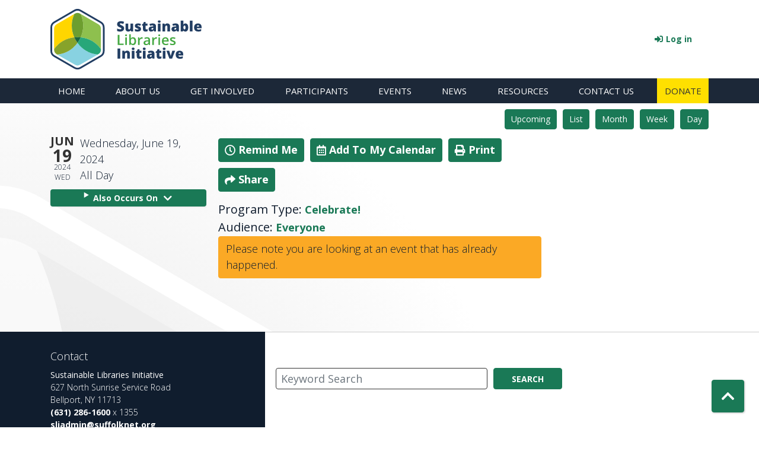

--- FILE ---
content_type: text/html; charset=UTF-8
request_url: https://www.sustainablelibrariesinitiative.org/event/juneteenth
body_size: 6158
content:
<!DOCTYPE html>
<html lang="en" dir="ltr" prefix="og: https://ogp.me/ns#">
  <head>
    <meta charset="utf-8" />
<link rel="canonical" href="https://www.sustainablelibrariesinitiative.org/event/juneteenth" />
<link rel="image_src" href="https://sustainablelibrariesinitiative.org/sites/default/files/2019-11/opengraph_logo_SLI.png" />
<meta property="og:site_name" content="Sustainable Libraries Initiative" />
<meta property="og:url" content="https://www.sustainablelibrariesinitiative.org/event/juneteenth" />
<meta property="og:title" content="Juneteenth" />
<meta property="og:image" content="https://sustainablelibrariesinitiative.org/sites/default/files/2019-11/opengraph_logo_SLI.png" />
<meta name="twitter:card" content="summary_large_image" />
<meta name="twitter:title" content="Juneteenth" />
<meta name="twitter:site" content="@sustainablelib2" />
<meta name="twitter:site:id" content="18ce55f9vvw" />
<meta name="twitter:creator:id" content="18ce55f9vvw" />
<meta name="twitter:creator" content="@sustainablelib2" />
<meta name="twitter:image:alt" content="Sustainable Libraries Initiative" />
<meta name="twitter:image" content="https://sustainablelibrariesinitiative.org/sites/default/files/2019-11/opengraph_logo_SLI.png" />
<meta name="Generator" content="Drupal 10 (https://www.drupal.org)" />
<meta name="MobileOptimized" content="width" />
<meta name="HandheldFriendly" content="true" />
<meta name="viewport" content="width=device-width, initial-scale=1.0" />
<link rel="icon" href="/core/misc/favicon.ico" type="image/vnd.microsoft.icon" />
<link rel="alternate" hreflang="en" href="https://www.sustainablelibrariesinitiative.org/event/juneteenth" />

    <title>Juneteenth • Sustainable Libraries Initiative</title>
    <link href="/themes/custom/lm_theme/assets/favicons/apple-touch-icon.png" rel="apple-touch-icon" sizes="180x180">
    <link href="/themes/custom/lm_theme/assets/favicons/favicon-32x32.png" rel="icon" sizes="32x32" type="image/png">
    <link href="/themes/custom/lm_theme/assets/favicons/favicon-16x16.png" rel="icon" sizes="16x16" type="image/png">
    <link href="/themes/custom/lm_theme/assets/favicons/site.webmanifest" rel="manifest">
    <link color="#5bbad5" href="/themes/custom/lm_theme/assets/favicons/safari-pinned-tab.svg" rel="mask-icon">
    <link href="/themes/custom/lm_theme/assets/favicons/favicon.ico" rel="shortcut icon">
    <meta content="#00aba9" name="msapplication-TileColor">
    <meta content="/themes/custom/lm_theme/assets/favicons/browserconfig.xml" name="msapplication-config">
    <meta content="#ffffff" name="theme-color">
    <link rel="stylesheet" media="all" href="/core/assets/vendor/jquery.ui/themes/base/core.css?t9nsv8" />
<link rel="stylesheet" media="all" href="/core/assets/vendor/jquery.ui/themes/base/controlgroup.css?t9nsv8" />
<link rel="stylesheet" media="all" href="/core/assets/vendor/jquery.ui/themes/base/checkboxradio.css?t9nsv8" />
<link rel="stylesheet" media="all" href="/core/assets/vendor/jquery.ui/themes/base/resizable.css?t9nsv8" />
<link rel="stylesheet" media="all" href="/core/assets/vendor/jquery.ui/themes/base/button.css?t9nsv8" />
<link rel="stylesheet" media="all" href="/core/assets/vendor/jquery.ui/themes/base/dialog.css?t9nsv8" />
<link rel="stylesheet" media="all" href="/core/misc/components/progress.module.css?t9nsv8" />
<link rel="stylesheet" media="all" href="/core/misc/components/ajax-progress.module.css?t9nsv8" />
<link rel="stylesheet" media="all" href="/core/modules/system/css/components/align.module.css?t9nsv8" />
<link rel="stylesheet" media="all" href="/core/modules/system/css/components/fieldgroup.module.css?t9nsv8" />
<link rel="stylesheet" media="all" href="/core/modules/system/css/components/container-inline.module.css?t9nsv8" />
<link rel="stylesheet" media="all" href="/core/modules/system/css/components/clearfix.module.css?t9nsv8" />
<link rel="stylesheet" media="all" href="/core/modules/system/css/components/details.module.css?t9nsv8" />
<link rel="stylesheet" media="all" href="/core/modules/system/css/components/hidden.module.css?t9nsv8" />
<link rel="stylesheet" media="all" href="/core/modules/system/css/components/item-list.module.css?t9nsv8" />
<link rel="stylesheet" media="all" href="/core/modules/system/css/components/js.module.css?t9nsv8" />
<link rel="stylesheet" media="all" href="/core/modules/system/css/components/nowrap.module.css?t9nsv8" />
<link rel="stylesheet" media="all" href="/core/modules/system/css/components/position-container.module.css?t9nsv8" />
<link rel="stylesheet" media="all" href="/core/modules/system/css/components/reset-appearance.module.css?t9nsv8" />
<link rel="stylesheet" media="all" href="/core/modules/system/css/components/resize.module.css?t9nsv8" />
<link rel="stylesheet" media="all" href="/core/modules/system/css/components/system-status-counter.css?t9nsv8" />
<link rel="stylesheet" media="all" href="/core/modules/system/css/components/system-status-report-counters.css?t9nsv8" />
<link rel="stylesheet" media="all" href="/core/modules/system/css/components/system-status-report-general-info.css?t9nsv8" />
<link rel="stylesheet" media="all" href="/core/modules/system/css/components/tablesort.module.css?t9nsv8" />
<link rel="stylesheet" media="all" href="/core/modules/ckeditor5/css/ckeditor5.dialog.fix.css?t9nsv8" />
<link rel="stylesheet" media="all" href="/core/assets/vendor/jquery.ui/themes/base/theme.css?t9nsv8" />
<link rel="stylesheet" media="all" href="/modules/custom/library_calendar/lc_calendar_theme/css/base.css?t9nsv8" />
<link rel="stylesheet" media="all" href="/modules/custom/library_calendar/lc_calendar_theme/css/state.css?t9nsv8" />
<link rel="stylesheet" media="all" href="/modules/custom/library_calendar/lc_calendar_theme/css/components/event-actions.css?t9nsv8" />
<link rel="stylesheet" media="all" href="/modules/custom/library_calendar/lc_calendar_theme/css/components/date-icon.css?t9nsv8" />
<link rel="stylesheet" media="all" href="/modules/custom/library_calendar/lc_calendar_theme/css/components/events.css?t9nsv8" />
<link rel="stylesheet" media="all" href="/modules/custom/library_calendar/lc_calendar_theme/css/components/event-full.css?t9nsv8" />
<link rel="stylesheet" media="all" href="/modules/custom/library_calendar/lc_calendar_theme/css/components/menu-tasks.css?t9nsv8" />
<link rel="stylesheet" media="all" href="/themes/custom/lm_theme/lib/fontawesome-free-5.15.3/css/all.min.css?t9nsv8" />
<link rel="stylesheet" media="all" href="/themes/custom/lm_theme/css/styles.css?t9nsv8" />
<link rel="stylesheet" media="print" href="/themes/custom/lm_theme/css/print.css?t9nsv8" />

    
  </head>
  <body class="path-node page-node-type-lc-event no-js">
        <a href="#main-content" class="visually-hidden focusable skip-link">
      Skip to main content
    </a>
    
      <div class="dialog-off-canvas-main-canvas" data-off-canvas-main-canvas>
    

<div class="layout layout--container layout--header">

      <header class="layout__region layout__region--header header__wrapper" role="banner">
      <div class="container">
        <div class="row">
                      <section class="region__section region__branding col-12 col-lg-3">
                <div>
    <div id="block-lm-theme-branding" class="block block-system block-system-branding-block">
  
    
        <a class="site-logo" href="/" title="Home"
      rel="home">
      <img src="/themes/custom/lm_theme/logo.svg" alt="Home" />
    </a>
        <div class="site-name">
      <a href="/" title="Home"
        rel="home">Sustainable Libraries Initiative</a>
    </div>
    
</div>

  </div>

            </section>
          
                      <section class="region__section region__header col-12 col-lg-9">
                <div>
    <div id="block-useraccountmenu" class="block block-system block-system-menu-blockaccount">
  
    
      

              <ul class="nav navbar-nav account">
              
      
      <li class="log-in nav-item">
        <a href="/user/login" class="nav-link" data-drupal-link-system-path="user/login">Log in</a>
              </li>
        </ul>
  


  </div>

  </div>

            </section>
                  </div>
      </div>
    </header>
  
  
      <div class="toggle-buttons d-block d-lg-none d-print-none">
      <div class="container">
                  <button class="navbar-toggler" type="button" data-toggle="collapse"
            data-target="#navbarSupportedContent"
            aria-controls="navbarSupportedContent" aria-expanded="false"
            aria-label="Toggle navigation">
            <i class="fas fa-bars"></i>
            <span class="visually-hidden">Toggle Navigation</span>
          </button>
        
                      </div>
    </div>
  
      <section class="layout__region layout__navigation">
        <div>
    <nav role="navigation" aria-labelledby="block-lm-theme-main-menu-menu"
   id="block-lm-theme-main-menu" class="navbar navbar-expand-lg main-navigation">
            
  <h2 class="visually-hidden" id="block-lm-theme-main-menu-menu">Main navigation</h2>
  

  <div class="collapse navbar-collapse" id="navbarSupportedContent">
          

              <ul class="nav navbar-nav main">
              
      
      <li class="nav-item">
        <a href="/" class="nav-link" data-drupal-link-system-path="&lt;front&gt;">Home</a>
              </li>
          
      
      <li class="nav-item">
        <a href="/about-us" class="nav-link" data-drupal-link-system-path="node/9">About Us</a>
              </li>
          
      
      <li class="nav-item">
        <a href="/join" class="nav-link" data-drupal-link-system-path="node/14">Get Involved</a>
              </li>
          
      
      <li class="nav-item">
        <a href="https://www.sustainablelibrariesinitiative.org/participants" class="nav-link">Participants</a>
              </li>
          
      
      <li class="nav-item">
        <a href="/events/month" class="nav-link" data-drupal-link-system-path="events/month">Events</a>
              </li>
          
      
      <li class="nav-item">
        <a href="/news" class="nav-link" data-drupal-link-system-path="news">News</a>
              </li>
          
      
      <li class="nav-item">
        <a href="/available-resources" class="nav-link" data-drupal-link-system-path="node/3826">Resources</a>
              </li>
          
      
      <li class="nav-item">
        <a href="/contact" class="nav-link" data-drupal-link-system-path="node/18">Contact Us</a>
              </li>
          
      
      <li class="nav-item">
        <a href="https://secure.qgiv.com/for/suslibini/" class="bg-donate text-dark  nav-link">Donate</a>
              </li>
        </ul>
  


      </div>
</nav>

  </div>

    </section>
  </div>

<div class="page-title__wrapper">
  
</div>

<div class="layout-content">
  
  <div class="container">
    <main role="main" class="main layout__region layout__region--main">

      <a id="main-content" tabindex="-1"></a>

        <div>
    <div data-drupal-messages-fallback class="hidden"></div>

  </div>


      <div class="layout__flex-wrapper">
        <section class="region__section region__content">
            <div>
    <div id="block-lm-theme-content" class="block block-system block-system-main-block">
  
    
      



  


<article class="lc-event lc-event--full node node--type-lc-event node--promoted node--view-mode-full">

  
    

      <div class="lc-event__menu-tasks"><div class="lc-menu-tasks">  <h2 class="visually-hidden">Primary tabs</h2>
  <ul class="list-inline"><li class="list-inline-item"><a href="/events/upcoming" class="btn btn-primary btn-sm" data-drupal-link-system-path="events/upcoming">Upcoming</a></li>
<li class="list-inline-item"><a href="/events/list" class="btn btn-primary btn-sm" data-drupal-link-system-path="events/list">List</a></li>
<li class="list-inline-item"><a href="/events/month/2024/06" class="btn btn-primary btn-sm" data-drupal-link-system-path="events/month/2024/06">Month</a></li>
<li class="list-inline-item"><a href="/events/week/2024/06/19" class="btn btn-primary btn-sm" data-drupal-link-system-path="events/week/2024/06/19">Week</a></li>
<li class="list-inline-item"><a href="/events/day/2024/06/19" class="btn btn-primary btn-sm" data-drupal-link-system-path="events/day/2024/06/19">Day</a></li>
</ul>
</div>
</div>
  
  <div class="node__content lc-event-wrapper">
    <aside class="lc-event-sidebar lc-event__sidebar">
      <div class="lc-print-row">
        <div class="lc-print-column">
          <div class="lc-event-details lc-event-section">
              <div class="lc-date-icon" aria-hidden="true">
          <span class="lc-date-icon__item lc-date-icon__item--month">
        Jun
      </span>
    
          <span class="lc-date-icon__item lc-date-icon__item--day">
        19
      </span>
    
    <span class="lc-date-icon__item lc-date-icon__item--year">
      2024
    </span>

          <span class="lc-date-icon__item lc-date-icon__item--day-name">
        Wed
      </span>
      </div>


            <div class="lc-event-info">
              
              
              <div class="lc-event-info-item lc-event-info-item--date">
                                  Wednesday, June 19, 2024
                              </div>

                          <div class="lc-event-info-item lc-event-info-item--time">
        All Day
      </div>
      

              
                          </div>
          </div>

                                <div class="lc-repeating-dates lc-event-section">
              <details class="lc-repeating-dates__details">
                <summary class="lc-repeating-dates__toggle">
                  Also Occurs On <span class="lc-repeating-dates__toggle-icon" role="presentation">:</span>
                </summary>

                <div class="lc-repeating-dates__wrapper">
                  <ul class="lc-repeating-dates__list">
                                          
                      
                      
                      
                      <li class="lc-repeating-dates__item">
                        <a href="/event/juneteenth-1" class="lc-repeating-dates__link">
                          06/19/23
                        </a>
                      </li>
                                          
                      
                      
                                                                    
                      <li class="lc-repeating-dates__item">
                        <a href="/event/juneteenth" class="lc-repeating-dates__link active">
                          06/19/24
                        </a>
                      </li>
                                          
                      
                      
                      
                      <li class="lc-repeating-dates__item">
                        <a href="/event/juneteenth-0" class="lc-repeating-dates__link">
                          06/19/25
                        </a>
                      </li>
                                      </ul>
                </div>
              </details>
            </div>
                  </div>
                
              </div>
    </aside>
    <section class="lc-event-content lc-event__content">
              <div class="lc-event-share-event">


<div class="lc-event-actions lc-event-actions--share-event">
  <ul class="lc-event-actions__list">
              <li class="lc-event-actions__item">
        
        <a href="/node/5781/reminder_form" class="button button--primary lc-event-action-link use-ajax" data-dialog-options="{&quot;title&quot;:&quot;Setup Reminder&quot;,&quot;width&quot;:&quot;auto&quot;}" data-dialog-type="modal" title="Remind Me" data-toggle="tooltip">
          <span class="lc-event-actions__icon lc-event-actions__icon--reminder"></span>
          <span class="lc-event-actions__text">Remind Me</span>
        </a>
      </li>
        
        <li class="lc-event-actions__item">
      
      <a href="/node/5781/add_to_calendar" class="button button--primary lc-event-action-link use-ajax" data-dialog-options="{&quot;title&quot;:&quot;Add This Event To Your Calendar&quot;,&quot;width&quot;:&quot;auto&quot;}" data-dialog-type="modal" title="Add To My Calendar" data-toggle="tooltip">
        <span class="lc-event-actions__icon lc-event-actions__icon--calendar"></span>
        <span class="lc-event-actions__text">Add To My Calendar</span>
      </a>
    </li>
   
        <li class="lc-event-actions__item">
      
      <a href="#" class="button button--primary lc-event-action-link" onClick="window.print()" title="Print this event" data-toggle="tooltip">
        <span class="lc-event-actions__icon lc-event-actions__icon--print"></span>
        <span class="lc-event-actions__text">Print</span>
      </a>
    </li>
    
              <li class="lc-event-actions__item">
        
        <a href="/node/5781/share_this_event" class="button button--primary lc-event-action-link use-ajax" data-dialog-options="{&quot;dialogClass&quot;:&quot;white-popup&quot;,&quot;title&quot;:&quot;Share This Event&quot;,&quot;width&quot;:&quot;auto&quot;}" data-dialog-type="modal" title="Share this event" data-toggle="tooltip">
          <span class="lc-event-actions__icon lc-event-actions__icon--share"></span>
          <span class="lc-event-actions__text">Share</span>
        </a>
      </li>
        
              </ul>
</div>
</div>
      
              <div class="lc-event__categories lc-event__program-types">
          <h3 class="lc-event-label lc-d-inline">Program Type:</h3>
                      <span><a href="/events/upcoming?program_types%5B276%5D=276">Celebrate!</a></span>
                  </div>
      
              <div class="lc-event__categories lc-event__age-groups">
          <h3 class="lc-event-label lc-d-inline">
            Audience:
          </h3>

                                    <span><a href="/events/upcoming?age_groups%5B24%5D=24">Everyone</a></span>
                              </div>
      
      
                
      <div class="lc-event__container">
      <div class="lc-alert alert alert-info">
        Please note you are looking at an event that has already happened.
      </div>
    </div>
  

      <div></div>


            
      
                  
            
                    
            
            
            
                  
                    
        
            
      <div></div>

    </section>
    <aside class="lc-event-sidebar">
      <div class="lc-event-location">
        
        
        
        <div class="lc-event-location-address lc-event-section">
          
          
                  </div>

        
                
                
        
              </div>
    </aside>
  </div>

  <div></div>


</article>

  </div>
<div id="block-lm-theme-google-analytics" class="block block-block-content block-block-content857a1ee4-bdc6-4689-8d95-00a60e53ff09">
  
    
      

            <div class="body field-container"><!-- Global site tag (gtag.js) - Google Analytics -->
<script async src="https://www.googletagmanager.com/gtag/js?id=UA-2858950-98"></script>
<script>
  window.dataLayer = window.dataLayer || [];
  function gtag(){dataLayer.push(arguments);}
  gtag('js', new Date());

  gtag('config', 'UA-2858950-98');
</script></div>
      
  </div>
<div id="block-googletagmanager" class="block block-block-content block-block-content9d0a4103-4c70-4b90-bb1d-6cdbe50ef28d">
  
    
      

            <div class="body field-container"><!-- Global site tag (gtag.js) - Google Analytics -->

<script async src="https://www.googletagmanager.com/gtag/js?id=G-J2SS05T9QM"></script>

<script>

  window.dataLayer = window.dataLayer || [];

  function gtag(){dataLayer.push(arguments);}

  gtag('js', new Date());

 

  gtag('config', 'G-J2SS05T9QM');

</script></div>
      
  </div>

  </div>

        </section>
      </div>
    </main>
  </div>
</div>


<footer role="contentinfo" class="footer">
  <div class="container">
    <div class="row">
      <div class="col-md-4 footer-blue-box">
                    <div>
    <div id="block-contactusfooter" class="block block-block-content block-block-content2a367597-b752-4251-9d9e-8836a5555f61">
  
      <h2>Contact</h2>
    
      

            <div class="body field-container"><p><strong>Sustainable Libraries Initiative</strong><br>627 North Sunrise Service Road<br>Bellport, NY 11713<br><a href="tel:6312861600">(631) 286-1600</a> x 1355<br><a>sliadmin@suffolknet.org</a><br>&nbsp;</p></div>
      
  </div>
<div id="block-connectwithus" class="block block-block-content block-block-contentdd88593b-81a2-4506-9b62-28c7795f54cb">
  
      <h2>Connect with Us</h2>
    
      

            <div class="body field-container"><div class="social-icons">
  <a class="facebook-icon" href="https://www.facebook.com/groups/SustainableLibrariesInitiative/">
   <i class="fab fa-facebook-f fa-lg"></i>
  </a>&nbsp;&nbsp;&nbsp;

 <a class="facebook-icon" href="https://twitter.com/sustainablelib2">
   <i class="fab fa-twitter fa-lg"></i>
  </a>&nbsp;&nbsp;&nbsp;

<a class="facebook-icon" href="https://www.instagram.com/sustainablelibrariesinitiative/">
   <i class="fab fa-instagram fa-lg"></i>
  </a>&nbsp;&nbsp;&nbsp;

<a class="envelope-icon" href="/contact">
  <i class="fas fa-envelope fa-lg"></i></a></div></div>
      
  </div>

  </div>

              </div>
      <div class="col-md-8">
                    <div>
    
<div id="block-searchblock" class="lm_search_container">
  <div class="search-bar mt-5">
    <div class="row">
      <div class="col-md-8">
        <div id="block-lm-search-block-database-search" class="lm-search-block lm-search-block--database-search">

  <div id="database-search" class="database-search">
    <form class="views-exposed-form" data-drupal-selector="views-exposed-form-search-page" action="/search" method="get" id="views-exposed-form-search-page" accept-charset="UTF-8">
  <div class="js-form-item form-group js-form-type-textfield form-item-keywords js-form-item-keywords">
      <label for="edit-keywords--2">Keywords</label>
        <input placeholder="Keyword Search" data-drupal-selector="edit-keywords" type="text" id="edit-keywords--2" name="keywords" value="" size="30" maxlength="128" class="form-text form-control" />

        </div>
<div data-drupal-selector="edit-actions" class="form-actions js-form-wrapper form-wrapper" id="edit-actions--3"><input data-drupal-selector="edit-submit-search" type="submit" id="edit-submit-search" value="Search" class="button js-form-submit form-submit btn btn-primary btn-submit" />
</div>


</form>

  </div>
</div>
      </div>
    </div>
  </div>
</div>

  </div>

              </div>
    </div>
  </div>
</footer>

<a class="btn btn-primary back-to-top" href="#" title="Back To Top">
  <i class="fas fa-chevron-up fa-fw"></i>
  <span class="visually-hidden">Back To Top</span>
</a>

  </div>

    
    <script type="application/json" data-drupal-selector="drupal-settings-json">{"path":{"baseUrl":"\/","pathPrefix":"","currentPath":"node\/5781","currentPathIsAdmin":false,"isFront":false,"currentLanguage":"en"},"pluralDelimiter":"\u0003","suppressDeprecationErrors":true,"ajaxPageState":{"libraries":"eJx1yzsOgDAMBNELBeVIkQnLR6wdKTZI3J4CSqjfDGupQtgkvcQKRcYJiyI1tmae-OPzQX6gwo4S4vtzto48t66J-gYL2ygcPC5utiS_PKB5FMcNxUY2Iw","theme":"lm_theme","theme_token":null},"ajaxTrustedUrl":{"\/search":true},"user":{"uid":0,"permissionsHash":"ed85f7644690d6ad5961b7ca25405a0492d02ca58cec3f441b2b21ed1885d691"}}</script>
<script src="/core/assets/vendor/jquery/jquery.min.js?v=3.7.1"></script>
<script src="/core/assets/vendor/once/once.min.js?v=1.0.1"></script>
<script src="/core/misc/drupalSettingsLoader.js?v=10.6.2"></script>
<script src="/core/misc/drupal.js?v=10.6.2"></script>
<script src="/core/misc/drupal.init.js?v=10.6.2"></script>
<script src="/core/assets/vendor/jquery.ui/ui/version-min.js?v=10.6.2"></script>
<script src="/core/assets/vendor/jquery.ui/ui/data-min.js?v=10.6.2"></script>
<script src="/core/assets/vendor/jquery.ui/ui/disable-selection-min.js?v=10.6.2"></script>
<script src="/core/assets/vendor/jquery.ui/ui/jquery-patch-min.js?v=10.6.2"></script>
<script src="/core/assets/vendor/jquery.ui/ui/scroll-parent-min.js?v=10.6.2"></script>
<script src="/core/assets/vendor/jquery.ui/ui/unique-id-min.js?v=10.6.2"></script>
<script src="/core/assets/vendor/jquery.ui/ui/focusable-min.js?v=10.6.2"></script>
<script src="/core/assets/vendor/jquery.ui/ui/keycode-min.js?v=10.6.2"></script>
<script src="/core/assets/vendor/jquery.ui/ui/plugin-min.js?v=10.6.2"></script>
<script src="/core/assets/vendor/jquery.ui/ui/widget-min.js?v=10.6.2"></script>
<script src="/core/assets/vendor/jquery.ui/ui/labels-min.js?v=10.6.2"></script>
<script src="/core/assets/vendor/jquery.ui/ui/widgets/controlgroup-min.js?v=10.6.2"></script>
<script src="/core/assets/vendor/jquery.ui/ui/form-reset-mixin-min.js?v=10.6.2"></script>
<script src="/core/assets/vendor/jquery.ui/ui/widgets/mouse-min.js?v=10.6.2"></script>
<script src="/core/assets/vendor/jquery.ui/ui/widgets/checkboxradio-min.js?v=10.6.2"></script>
<script src="/core/assets/vendor/jquery.ui/ui/widgets/draggable-min.js?v=10.6.2"></script>
<script src="/core/assets/vendor/jquery.ui/ui/widgets/resizable-min.js?v=10.6.2"></script>
<script src="/core/assets/vendor/jquery.ui/ui/widgets/button-min.js?v=10.6.2"></script>
<script src="/core/assets/vendor/jquery.ui/ui/widgets/dialog-min.js?v=10.6.2"></script>
<script src="/core/assets/vendor/tabbable/index.umd.min.js?v=6.3.0"></script>
<script src="/core/assets/vendor/tua-body-scroll-lock/tua-bsl.umd.min.js?v=10.6.2"></script>
<script src="/core/misc/progress.js?v=10.6.2"></script>
<script src="/core/assets/vendor/loadjs/loadjs.min.js?v=4.3.0"></script>
<script src="/core/misc/debounce.js?v=10.6.2"></script>
<script src="/core/misc/announce.js?v=10.6.2"></script>
<script src="/core/misc/message.js?v=10.6.2"></script>
<script src="/core/misc/ajax.js?v=10.6.2"></script>
<script src="/core/misc/displace.js?v=10.6.2"></script>
<script src="/core/misc/jquery.tabbable.shim.js?v=10.6.2"></script>
<script src="/core/misc/position.js?v=10.6.2"></script>
<script src="/core/misc/dialog/dialog-deprecation.js?v=10.6.2"></script>
<script src="/core/misc/dialog/dialog.js?v=10.6.2"></script>
<script src="/core/misc/dialog/dialog.position.js?v=10.6.2"></script>
<script src="/core/misc/dialog/dialog.jquery-ui.js?v=10.6.2"></script>
<script src="/core/modules/ckeditor5/js/ckeditor5.dialog.fix.js?v=10.6.2"></script>
<script src="/modules/custom/library_calendar/lc_calendar_theme/js/dialog.js?t9nsv8"></script>
<script src="/core/misc/dialog/dialog.ajax.js?v=10.6.2"></script>
<script src="/modules/custom/library_calendar/lc_calendar_theme/js/browser-classes.js?t9nsv8"></script>
<script src="/core/misc/form.js?v=10.6.2"></script>
<script src="/modules/custom/library_calendar/lc_core/js/form.js?t9nsv8"></script>
<script src="/themes/custom/lm_theme/lib/fontawesome-free-5.15.3/js/all.min.js?v=1.x"></script>
<script src="/themes/custom/lm_theme/js/scripts.js?v=1.x"></script>

  </body>
</html>


--- FILE ---
content_type: text/css
request_url: https://www.sustainablelibrariesinitiative.org/themes/custom/lm_theme/css/styles.css?t9nsv8
body_size: 60605
content:
@charset "UTF-8";
/*!
 * Bootstrap v4.6.2 (https://getbootstrap.com/)
 * Copyright 2011-2022 The Bootstrap Authors
 * Copyright 2011-2022 Twitter, Inc.
 * Licensed under MIT (https://github.com/twbs/bootstrap/blob/main/LICENSE)
 */
@import url("https://fonts.googleapis.com/css?family=Open+Sans:300,400,700&display=swap");
:root {
  --blue: #007bff;
  --indigo: #6610f2;
  --purple: #6f42c1;
  --pink: #e83e8c;
  --red: #dc3545;
  --orange: #fd7e14;
  --yellow: #ffc107;
  --green: #28a745;
  --teal: #20c997;
  --cyan: #17a2b8;
  --white: #fff;
  --gray: #6c757d;
  --gray-dark: #343a40;
  --primary: #007bff;
  --secondary: #6c757d;
  --success: #28a745;
  --info: #17a2b8;
  --warning: #ffc107;
  --danger: #dc3545;
  --light: #f8f9fa;
  --dark: #343a40;
  --breakpoint-xs: 0;
  --breakpoint-sm: 576px;
  --breakpoint-md: 768px;
  --breakpoint-lg: 992px;
  --breakpoint-xl: 1200px;
  --font-family-sans-serif: -apple-system, BlinkMacSystemFont, "Segoe UI", Roboto, "Helvetica Neue", Arial, "Noto Sans", "Liberation Sans", sans-serif, "Apple Color Emoji", "Segoe UI Emoji", "Segoe UI Symbol", "Noto Color Emoji";
  --font-family-monospace: SFMono-Regular, Menlo, Monaco, Consolas, "Liberation Mono", "Courier New", monospace;
}

*,
*::before,
*::after {
  box-sizing: border-box;
}

html {
  font-family: sans-serif;
  line-height: 1.15;
  -webkit-text-size-adjust: 100%;
  -webkit-tap-highlight-color: rgba(0, 0, 0, 0);
}

article, aside, figcaption, figure, footer, header, hgroup, main, nav, section {
  display: block;
}

body {
  margin: 0;
  font-family: -apple-system, BlinkMacSystemFont, "Segoe UI", Roboto, "Helvetica Neue", Arial, "Noto Sans", "Liberation Sans", sans-serif, "Apple Color Emoji", "Segoe UI Emoji", "Segoe UI Symbol", "Noto Color Emoji";
  font-size: 10px;
  font-size: 1rem;
  font-weight: 400;
  line-height: 1.5;
  color: #212529;
  text-align: left;
  background-color: #fff;
}

[tabindex="-1"]:focus:not(:focus-visible) {
  outline: 0 !important;
}

hr {
  box-sizing: content-box;
  height: 0;
  overflow: visible;
}

h1, h2, h3, h4, h5, h6 {
  margin-top: 0;
  margin-bottom: 5px;
  margin-bottom: 0.5rem;
}

p {
  margin-top: 0;
  margin-bottom: 10px;
  margin-bottom: 1rem;
}

abbr[title],
abbr[data-original-title] {
  text-decoration: underline;
  -webkit-text-decoration: underline dotted;
          text-decoration: underline dotted;
  cursor: help;
  border-bottom: 0;
  -webkit-text-decoration-skip-ink: none;
          text-decoration-skip-ink: none;
}

address {
  margin-bottom: 10px;
  margin-bottom: 1rem;
  font-style: normal;
  line-height: inherit;
}

ol,
ul,
dl {
  margin-top: 0;
  margin-bottom: 10px;
  margin-bottom: 1rem;
}

ol ol,
ul ul,
ol ul,
ul ol {
  margin-bottom: 0;
}

dt {
  font-weight: 700;
}

dd {
  margin-bottom: 5px;
  margin-bottom: 0.5rem;
  margin-left: 0;
}

blockquote {
  margin: 0 0 10px;
  margin: 0 0 1rem;
}

b,
strong {
  font-weight: bolder;
}

small {
  font-size: 80%;
}

sub,
sup {
  position: relative;
  font-size: 75%;
  line-height: 0;
  vertical-align: baseline;
}

sub {
  bottom: -0.25em;
}

sup {
  top: -0.5em;
}

a {
  color: #007bff;
  text-decoration: none;
  background-color: transparent;
}
a:hover {
  color: #0056b3;
  text-decoration: underline;
}

a:not([href]):not([class]) {
  color: inherit;
  text-decoration: none;
}
a:not([href]):not([class]):hover {
  color: inherit;
  text-decoration: none;
}

pre,
code,
kbd,
samp {
  font-family: SFMono-Regular, Menlo, Monaco, Consolas, "Liberation Mono", "Courier New", monospace;
  font-size: 1em;
}

pre {
  margin-top: 0;
  margin-bottom: 10px;
  margin-bottom: 1rem;
  overflow: auto;
  -ms-overflow-style: scrollbar;
}

figure {
  margin: 0 0 10px;
  margin: 0 0 1rem;
}

img {
  vertical-align: middle;
  border-style: none;
}

svg {
  overflow: hidden;
  vertical-align: middle;
}

table {
  border-collapse: collapse;
}

caption {
  padding-top: 7.5px;
  padding-top: 0.75rem;
  padding-bottom: 7.5px;
  padding-bottom: 0.75rem;
  color: #6c757d;
  text-align: left;
  caption-side: bottom;
}

th {
  text-align: inherit;
  text-align: -webkit-match-parent;
}

label {
  display: inline-block;
  margin-bottom: 5px;
  margin-bottom: 0.5rem;
}

button {
  border-radius: 0;
}

button:focus:not(:focus-visible) {
  outline: 0;
}

input,
button,
select,
optgroup,
textarea {
  margin: 0;
  font-family: inherit;
  font-size: inherit;
  line-height: inherit;
}

button,
input {
  overflow: visible;
}

button,
select {
  text-transform: none;
}

[role=button] {
  cursor: pointer;
}

select {
  word-wrap: normal;
}

button,
[type=button],
[type=reset],
[type=submit] {
  -webkit-appearance: button;
}

button:not(:disabled),
[type=button]:not(:disabled),
[type=reset]:not(:disabled),
[type=submit]:not(:disabled) {
  cursor: pointer;
}

button::-moz-focus-inner,
[type=button]::-moz-focus-inner,
[type=reset]::-moz-focus-inner,
[type=submit]::-moz-focus-inner {
  padding: 0;
  border-style: none;
}

input[type=radio],
input[type=checkbox] {
  box-sizing: border-box;
  padding: 0;
}

textarea {
  overflow: auto;
  resize: vertical;
}

fieldset {
  min-width: 0;
  padding: 0;
  margin: 0;
  border: 0;
}

legend {
  display: block;
  width: 100%;
  max-width: 100%;
  padding: 0;
  margin-bottom: 5px;
  margin-bottom: 0.5rem;
  font-size: 15px;
  font-size: 1.5rem;
  line-height: inherit;
  color: inherit;
  white-space: normal;
}

progress {
  vertical-align: baseline;
}

[type=number]::-webkit-inner-spin-button,
[type=number]::-webkit-outer-spin-button {
  height: auto;
}

[type=search] {
  outline-offset: -2px;
  -webkit-appearance: none;
}

[type=search]::-webkit-search-decoration {
  -webkit-appearance: none;
}

::-webkit-file-upload-button {
  font: inherit;
  -webkit-appearance: button;
}

output {
  display: inline-block;
}

summary {
  display: list-item;
  cursor: pointer;
}

template {
  display: none;
}

[hidden] {
  display: none !important;
}

h1, h2, h3, h4, h5, h6,
.h1, .h2, .h3, .h4, .h5, .h6 {
  margin-bottom: 5px;
  margin-bottom: 0.5rem;
  font-weight: 500;
  line-height: 1.2;
}

h1, .h1 {
  font-size: 25px;
  font-size: 2.5rem;
}

h2, .h2 {
  font-size: 20px;
  font-size: 2rem;
}

h3, .h3 {
  font-size: 17.5px;
  font-size: 1.75rem;
}

h4, .h4 {
  font-size: 15px;
  font-size: 1.5rem;
}

h5, .h5 {
  font-size: 12.5px;
  font-size: 1.25rem;
}

h6, .h6 {
  font-size: 10px;
  font-size: 1rem;
}

.lead {
  font-size: 12.5px;
  font-size: 1.25rem;
  font-weight: 300;
}

.display-1 {
  font-size: 60px;
  font-size: 6rem;
  font-weight: 300;
  line-height: 1.2;
}

.display-2 {
  font-size: 55px;
  font-size: 5.5rem;
  font-weight: 300;
  line-height: 1.2;
}

.display-3 {
  font-size: 45px;
  font-size: 4.5rem;
  font-weight: 300;
  line-height: 1.2;
}

.display-4 {
  font-size: 35px;
  font-size: 3.5rem;
  font-weight: 300;
  line-height: 1.2;
}

hr {
  margin-top: 10px;
  margin-top: 1rem;
  margin-bottom: 10px;
  margin-bottom: 1rem;
  border: 0;
  border-top: 1px solid rgba(0, 0, 0, 0.1);
}

small,
.small {
  font-size: 0.875em;
  font-weight: 400;
}

mark,
.mark {
  padding: 0.2em;
  background-color: #fcf8e3;
}

.list-unstyled {
  padding-left: 0;
  list-style: none;
}

.list-inline {
  padding-left: 0;
  list-style: none;
}

.list-inline-item {
  display: inline-block;
}
.list-inline-item:not(:last-child) {
  margin-right: 5px;
  margin-right: 0.5rem;
}

.initialism {
  font-size: 90%;
  text-transform: uppercase;
}

.blockquote {
  margin-bottom: 10px;
  margin-bottom: 1rem;
  font-size: 12.5px;
  font-size: 1.25rem;
}

.blockquote-footer {
  display: block;
  font-size: 0.875em;
  color: #6c757d;
}
.blockquote-footer::before {
  content: "— ";
}

.img-fluid {
  max-width: 100%;
  height: auto;
}

.img-thumbnail {
  padding: 2.5px;
  padding: 0.25rem;
  background-color: #fff;
  border: 1px solid #dee2e6;
  border-radius: 0.25rem;
  max-width: 100%;
  height: auto;
}

.figure {
  display: inline-block;
}

.figure-img {
  margin-bottom: 5px;
  margin-bottom: 0.5rem;
  line-height: 1;
}

.figure-caption {
  font-size: 90%;
  color: #6c757d;
}

code {
  font-size: 87.5%;
  color: #e83e8c;
  word-wrap: break-word;
}
a > code {
  color: inherit;
}

kbd {
  padding: 2px 4px;
  padding: 0.2rem 0.4rem;
  font-size: 87.5%;
  color: #fff;
  background-color: #212529;
  border-radius: 0.2rem;
}
kbd kbd {
  padding: 0;
  font-size: 100%;
  font-weight: 700;
}

pre {
  display: block;
  font-size: 87.5%;
  color: #212529;
}
pre code {
  font-size: inherit;
  color: inherit;
  word-break: normal;
}

.pre-scrollable {
  max-height: 340px;
  overflow-y: scroll;
}

.container,
.container-fluid,
.container-xl,
.container-lg,
.container-md,
.container-sm {
  width: 100%;
  padding-right: 15px;
  padding-left: 15px;
  margin-right: auto;
  margin-left: auto;
}

@media (min-width: 576px) {
  .container-sm, .container {
    max-width: 540px;
  }
}
@media (min-width: 768px) {
  .container-md, .container-sm, .container {
    max-width: 720px;
  }
}
@media (min-width: 992px) {
  .container-lg, .container-md, .container-sm, .container {
    max-width: 960px;
  }
}
@media (min-width: 1200px) {
  .container-xl, .container-lg, .container-md, .container-sm, .container {
    max-width: 1140px;
  }
}
.row {
  display: flex;
  flex-wrap: wrap;
  margin-right: -15px;
  margin-left: -15px;
}

.no-gutters {
  margin-right: 0;
  margin-left: 0;
}
.no-gutters > .col,
.no-gutters > [class*=col-] {
  padding-right: 0;
  padding-left: 0;
}

.col-xl,
.col-xl-auto, .col-xl-12, .col-xl-11, .col-xl-10, .col-xl-9, .col-xl-8, .col-xl-7, .col-xl-6, .col-xl-5, .col-xl-4, .col-xl-3, .col-xl-2, .col-xl-1, .col-lg,
.col-lg-auto, .col-lg-12, .col-lg-11, .col-lg-10, .col-lg-9, .col-lg-8, .col-lg-7, .col-lg-6, .col-lg-5, .col-lg-4, .col-lg-3, .col-lg-2, .col-lg-1, .col-md,
.col-md-auto, .col-md-12, .col-md-11, .col-md-10, .col-md-9, .col-md-8, .col-md-7, .col-md-6, .col-md-5, .col-md-4, .col-md-3, .col-md-2, .col-md-1, .col-sm,
.col-sm-auto, .col-sm-12, .col-sm-11, .col-sm-10, .col-sm-9, .col-sm-8, .col-sm-7, .col-sm-6, .col-sm-5, .col-sm-4, .col-sm-3, .col-sm-2, .col-sm-1, .col,
.col-auto, .col-12, .col-11, .col-10, .col-9, .col-8, .col-7, .col-6, .col-5, .col-4, .col-3, .col-2, .col-1 {
  position: relative;
  width: 100%;
  padding-right: 15px;
  padding-left: 15px;
}

.col {
  flex-basis: 0;
  flex-grow: 1;
  max-width: 100%;
}

.row-cols-1 > * {
  flex: 0 0 100%;
  max-width: 100%;
}

.row-cols-2 > * {
  flex: 0 0 50%;
  max-width: 50%;
}

.row-cols-3 > * {
  flex: 0 0 33.3333333333%;
  max-width: 33.3333333333%;
}

.row-cols-4 > * {
  flex: 0 0 25%;
  max-width: 25%;
}

.row-cols-5 > * {
  flex: 0 0 20%;
  max-width: 20%;
}

.row-cols-6 > * {
  flex: 0 0 16.6666666667%;
  max-width: 16.6666666667%;
}

.col-auto {
  flex: 0 0 auto;
  width: auto;
  max-width: 100%;
}

.col-1 {
  flex: 0 0 8.33333333%;
  max-width: 8.33333333%;
}

.col-2 {
  flex: 0 0 16.66666667%;
  max-width: 16.66666667%;
}

.col-3 {
  flex: 0 0 25%;
  max-width: 25%;
}

.col-4 {
  flex: 0 0 33.33333333%;
  max-width: 33.33333333%;
}

.col-5 {
  flex: 0 0 41.66666667%;
  max-width: 41.66666667%;
}

.col-6 {
  flex: 0 0 50%;
  max-width: 50%;
}

.col-7 {
  flex: 0 0 58.33333333%;
  max-width: 58.33333333%;
}

.col-8 {
  flex: 0 0 66.66666667%;
  max-width: 66.66666667%;
}

.col-9 {
  flex: 0 0 75%;
  max-width: 75%;
}

.col-10 {
  flex: 0 0 83.33333333%;
  max-width: 83.33333333%;
}

.col-11 {
  flex: 0 0 91.66666667%;
  max-width: 91.66666667%;
}

.col-12 {
  flex: 0 0 100%;
  max-width: 100%;
}

.order-first {
  order: -1;
}

.order-last {
  order: 13;
}

.order-0 {
  order: 0;
}

.order-1 {
  order: 1;
}

.order-2 {
  order: 2;
}

.order-3 {
  order: 3;
}

.order-4 {
  order: 4;
}

.order-5 {
  order: 5;
}

.order-6 {
  order: 6;
}

.order-7 {
  order: 7;
}

.order-8 {
  order: 8;
}

.order-9 {
  order: 9;
}

.order-10 {
  order: 10;
}

.order-11 {
  order: 11;
}

.order-12 {
  order: 12;
}

.offset-1 {
  margin-left: 8.33333333%;
}

.offset-2 {
  margin-left: 16.66666667%;
}

.offset-3 {
  margin-left: 25%;
}

.offset-4 {
  margin-left: 33.33333333%;
}

.offset-5 {
  margin-left: 41.66666667%;
}

.offset-6 {
  margin-left: 50%;
}

.offset-7 {
  margin-left: 58.33333333%;
}

.offset-8 {
  margin-left: 66.66666667%;
}

.offset-9 {
  margin-left: 75%;
}

.offset-10 {
  margin-left: 83.33333333%;
}

.offset-11 {
  margin-left: 91.66666667%;
}

@media (min-width: 576px) {
  .col-sm {
    flex-basis: 0;
    flex-grow: 1;
    max-width: 100%;
  }
  .row-cols-sm-1 > * {
    flex: 0 0 100%;
    max-width: 100%;
  }
  .row-cols-sm-2 > * {
    flex: 0 0 50%;
    max-width: 50%;
  }
  .row-cols-sm-3 > * {
    flex: 0 0 33.3333333333%;
    max-width: 33.3333333333%;
  }
  .row-cols-sm-4 > * {
    flex: 0 0 25%;
    max-width: 25%;
  }
  .row-cols-sm-5 > * {
    flex: 0 0 20%;
    max-width: 20%;
  }
  .row-cols-sm-6 > * {
    flex: 0 0 16.6666666667%;
    max-width: 16.6666666667%;
  }
  .col-sm-auto {
    flex: 0 0 auto;
    width: auto;
    max-width: 100%;
  }
  .col-sm-1 {
    flex: 0 0 8.33333333%;
    max-width: 8.33333333%;
  }
  .col-sm-2 {
    flex: 0 0 16.66666667%;
    max-width: 16.66666667%;
  }
  .col-sm-3 {
    flex: 0 0 25%;
    max-width: 25%;
  }
  .col-sm-4 {
    flex: 0 0 33.33333333%;
    max-width: 33.33333333%;
  }
  .col-sm-5 {
    flex: 0 0 41.66666667%;
    max-width: 41.66666667%;
  }
  .col-sm-6 {
    flex: 0 0 50%;
    max-width: 50%;
  }
  .col-sm-7 {
    flex: 0 0 58.33333333%;
    max-width: 58.33333333%;
  }
  .col-sm-8 {
    flex: 0 0 66.66666667%;
    max-width: 66.66666667%;
  }
  .col-sm-9 {
    flex: 0 0 75%;
    max-width: 75%;
  }
  .col-sm-10 {
    flex: 0 0 83.33333333%;
    max-width: 83.33333333%;
  }
  .col-sm-11 {
    flex: 0 0 91.66666667%;
    max-width: 91.66666667%;
  }
  .col-sm-12 {
    flex: 0 0 100%;
    max-width: 100%;
  }
  .order-sm-first {
    order: -1;
  }
  .order-sm-last {
    order: 13;
  }
  .order-sm-0 {
    order: 0;
  }
  .order-sm-1 {
    order: 1;
  }
  .order-sm-2 {
    order: 2;
  }
  .order-sm-3 {
    order: 3;
  }
  .order-sm-4 {
    order: 4;
  }
  .order-sm-5 {
    order: 5;
  }
  .order-sm-6 {
    order: 6;
  }
  .order-sm-7 {
    order: 7;
  }
  .order-sm-8 {
    order: 8;
  }
  .order-sm-9 {
    order: 9;
  }
  .order-sm-10 {
    order: 10;
  }
  .order-sm-11 {
    order: 11;
  }
  .order-sm-12 {
    order: 12;
  }
  .offset-sm-0 {
    margin-left: 0;
  }
  .offset-sm-1 {
    margin-left: 8.33333333%;
  }
  .offset-sm-2 {
    margin-left: 16.66666667%;
  }
  .offset-sm-3 {
    margin-left: 25%;
  }
  .offset-sm-4 {
    margin-left: 33.33333333%;
  }
  .offset-sm-5 {
    margin-left: 41.66666667%;
  }
  .offset-sm-6 {
    margin-left: 50%;
  }
  .offset-sm-7 {
    margin-left: 58.33333333%;
  }
  .offset-sm-8 {
    margin-left: 66.66666667%;
  }
  .offset-sm-9 {
    margin-left: 75%;
  }
  .offset-sm-10 {
    margin-left: 83.33333333%;
  }
  .offset-sm-11 {
    margin-left: 91.66666667%;
  }
}
@media (min-width: 768px) {
  .col-md {
    flex-basis: 0;
    flex-grow: 1;
    max-width: 100%;
  }
  .row-cols-md-1 > * {
    flex: 0 0 100%;
    max-width: 100%;
  }
  .row-cols-md-2 > * {
    flex: 0 0 50%;
    max-width: 50%;
  }
  .row-cols-md-3 > * {
    flex: 0 0 33.3333333333%;
    max-width: 33.3333333333%;
  }
  .row-cols-md-4 > * {
    flex: 0 0 25%;
    max-width: 25%;
  }
  .row-cols-md-5 > * {
    flex: 0 0 20%;
    max-width: 20%;
  }
  .row-cols-md-6 > * {
    flex: 0 0 16.6666666667%;
    max-width: 16.6666666667%;
  }
  .col-md-auto {
    flex: 0 0 auto;
    width: auto;
    max-width: 100%;
  }
  .col-md-1 {
    flex: 0 0 8.33333333%;
    max-width: 8.33333333%;
  }
  .col-md-2 {
    flex: 0 0 16.66666667%;
    max-width: 16.66666667%;
  }
  .col-md-3 {
    flex: 0 0 25%;
    max-width: 25%;
  }
  .col-md-4 {
    flex: 0 0 33.33333333%;
    max-width: 33.33333333%;
  }
  .col-md-5 {
    flex: 0 0 41.66666667%;
    max-width: 41.66666667%;
  }
  .col-md-6 {
    flex: 0 0 50%;
    max-width: 50%;
  }
  .col-md-7 {
    flex: 0 0 58.33333333%;
    max-width: 58.33333333%;
  }
  .col-md-8 {
    flex: 0 0 66.66666667%;
    max-width: 66.66666667%;
  }
  .col-md-9 {
    flex: 0 0 75%;
    max-width: 75%;
  }
  .col-md-10 {
    flex: 0 0 83.33333333%;
    max-width: 83.33333333%;
  }
  .col-md-11 {
    flex: 0 0 91.66666667%;
    max-width: 91.66666667%;
  }
  .col-md-12 {
    flex: 0 0 100%;
    max-width: 100%;
  }
  .order-md-first {
    order: -1;
  }
  .order-md-last {
    order: 13;
  }
  .order-md-0 {
    order: 0;
  }
  .order-md-1 {
    order: 1;
  }
  .order-md-2 {
    order: 2;
  }
  .order-md-3 {
    order: 3;
  }
  .order-md-4 {
    order: 4;
  }
  .order-md-5 {
    order: 5;
  }
  .order-md-6 {
    order: 6;
  }
  .order-md-7 {
    order: 7;
  }
  .order-md-8 {
    order: 8;
  }
  .order-md-9 {
    order: 9;
  }
  .order-md-10 {
    order: 10;
  }
  .order-md-11 {
    order: 11;
  }
  .order-md-12 {
    order: 12;
  }
  .offset-md-0 {
    margin-left: 0;
  }
  .offset-md-1 {
    margin-left: 8.33333333%;
  }
  .offset-md-2 {
    margin-left: 16.66666667%;
  }
  .offset-md-3 {
    margin-left: 25%;
  }
  .offset-md-4 {
    margin-left: 33.33333333%;
  }
  .offset-md-5 {
    margin-left: 41.66666667%;
  }
  .offset-md-6 {
    margin-left: 50%;
  }
  .offset-md-7 {
    margin-left: 58.33333333%;
  }
  .offset-md-8 {
    margin-left: 66.66666667%;
  }
  .offset-md-9 {
    margin-left: 75%;
  }
  .offset-md-10 {
    margin-left: 83.33333333%;
  }
  .offset-md-11 {
    margin-left: 91.66666667%;
  }
}
@media (min-width: 992px) {
  .col-lg {
    flex-basis: 0;
    flex-grow: 1;
    max-width: 100%;
  }
  .row-cols-lg-1 > * {
    flex: 0 0 100%;
    max-width: 100%;
  }
  .row-cols-lg-2 > * {
    flex: 0 0 50%;
    max-width: 50%;
  }
  .row-cols-lg-3 > * {
    flex: 0 0 33.3333333333%;
    max-width: 33.3333333333%;
  }
  .row-cols-lg-4 > * {
    flex: 0 0 25%;
    max-width: 25%;
  }
  .row-cols-lg-5 > * {
    flex: 0 0 20%;
    max-width: 20%;
  }
  .row-cols-lg-6 > * {
    flex: 0 0 16.6666666667%;
    max-width: 16.6666666667%;
  }
  .col-lg-auto {
    flex: 0 0 auto;
    width: auto;
    max-width: 100%;
  }
  .col-lg-1 {
    flex: 0 0 8.33333333%;
    max-width: 8.33333333%;
  }
  .col-lg-2 {
    flex: 0 0 16.66666667%;
    max-width: 16.66666667%;
  }
  .col-lg-3 {
    flex: 0 0 25%;
    max-width: 25%;
  }
  .col-lg-4 {
    flex: 0 0 33.33333333%;
    max-width: 33.33333333%;
  }
  .col-lg-5 {
    flex: 0 0 41.66666667%;
    max-width: 41.66666667%;
  }
  .col-lg-6 {
    flex: 0 0 50%;
    max-width: 50%;
  }
  .col-lg-7 {
    flex: 0 0 58.33333333%;
    max-width: 58.33333333%;
  }
  .col-lg-8 {
    flex: 0 0 66.66666667%;
    max-width: 66.66666667%;
  }
  .col-lg-9 {
    flex: 0 0 75%;
    max-width: 75%;
  }
  .col-lg-10 {
    flex: 0 0 83.33333333%;
    max-width: 83.33333333%;
  }
  .col-lg-11 {
    flex: 0 0 91.66666667%;
    max-width: 91.66666667%;
  }
  .col-lg-12 {
    flex: 0 0 100%;
    max-width: 100%;
  }
  .order-lg-first {
    order: -1;
  }
  .order-lg-last {
    order: 13;
  }
  .order-lg-0 {
    order: 0;
  }
  .order-lg-1 {
    order: 1;
  }
  .order-lg-2 {
    order: 2;
  }
  .order-lg-3 {
    order: 3;
  }
  .order-lg-4 {
    order: 4;
  }
  .order-lg-5 {
    order: 5;
  }
  .order-lg-6 {
    order: 6;
  }
  .order-lg-7 {
    order: 7;
  }
  .order-lg-8 {
    order: 8;
  }
  .order-lg-9 {
    order: 9;
  }
  .order-lg-10 {
    order: 10;
  }
  .order-lg-11 {
    order: 11;
  }
  .order-lg-12 {
    order: 12;
  }
  .offset-lg-0 {
    margin-left: 0;
  }
  .offset-lg-1 {
    margin-left: 8.33333333%;
  }
  .offset-lg-2 {
    margin-left: 16.66666667%;
  }
  .offset-lg-3 {
    margin-left: 25%;
  }
  .offset-lg-4 {
    margin-left: 33.33333333%;
  }
  .offset-lg-5 {
    margin-left: 41.66666667%;
  }
  .offset-lg-6 {
    margin-left: 50%;
  }
  .offset-lg-7 {
    margin-left: 58.33333333%;
  }
  .offset-lg-8 {
    margin-left: 66.66666667%;
  }
  .offset-lg-9 {
    margin-left: 75%;
  }
  .offset-lg-10 {
    margin-left: 83.33333333%;
  }
  .offset-lg-11 {
    margin-left: 91.66666667%;
  }
}
@media (min-width: 1200px) {
  .col-xl {
    flex-basis: 0;
    flex-grow: 1;
    max-width: 100%;
  }
  .row-cols-xl-1 > * {
    flex: 0 0 100%;
    max-width: 100%;
  }
  .row-cols-xl-2 > * {
    flex: 0 0 50%;
    max-width: 50%;
  }
  .row-cols-xl-3 > * {
    flex: 0 0 33.3333333333%;
    max-width: 33.3333333333%;
  }
  .row-cols-xl-4 > * {
    flex: 0 0 25%;
    max-width: 25%;
  }
  .row-cols-xl-5 > * {
    flex: 0 0 20%;
    max-width: 20%;
  }
  .row-cols-xl-6 > * {
    flex: 0 0 16.6666666667%;
    max-width: 16.6666666667%;
  }
  .col-xl-auto {
    flex: 0 0 auto;
    width: auto;
    max-width: 100%;
  }
  .col-xl-1 {
    flex: 0 0 8.33333333%;
    max-width: 8.33333333%;
  }
  .col-xl-2 {
    flex: 0 0 16.66666667%;
    max-width: 16.66666667%;
  }
  .col-xl-3 {
    flex: 0 0 25%;
    max-width: 25%;
  }
  .col-xl-4 {
    flex: 0 0 33.33333333%;
    max-width: 33.33333333%;
  }
  .col-xl-5 {
    flex: 0 0 41.66666667%;
    max-width: 41.66666667%;
  }
  .col-xl-6 {
    flex: 0 0 50%;
    max-width: 50%;
  }
  .col-xl-7 {
    flex: 0 0 58.33333333%;
    max-width: 58.33333333%;
  }
  .col-xl-8 {
    flex: 0 0 66.66666667%;
    max-width: 66.66666667%;
  }
  .col-xl-9 {
    flex: 0 0 75%;
    max-width: 75%;
  }
  .col-xl-10 {
    flex: 0 0 83.33333333%;
    max-width: 83.33333333%;
  }
  .col-xl-11 {
    flex: 0 0 91.66666667%;
    max-width: 91.66666667%;
  }
  .col-xl-12 {
    flex: 0 0 100%;
    max-width: 100%;
  }
  .order-xl-first {
    order: -1;
  }
  .order-xl-last {
    order: 13;
  }
  .order-xl-0 {
    order: 0;
  }
  .order-xl-1 {
    order: 1;
  }
  .order-xl-2 {
    order: 2;
  }
  .order-xl-3 {
    order: 3;
  }
  .order-xl-4 {
    order: 4;
  }
  .order-xl-5 {
    order: 5;
  }
  .order-xl-6 {
    order: 6;
  }
  .order-xl-7 {
    order: 7;
  }
  .order-xl-8 {
    order: 8;
  }
  .order-xl-9 {
    order: 9;
  }
  .order-xl-10 {
    order: 10;
  }
  .order-xl-11 {
    order: 11;
  }
  .order-xl-12 {
    order: 12;
  }
  .offset-xl-0 {
    margin-left: 0;
  }
  .offset-xl-1 {
    margin-left: 8.33333333%;
  }
  .offset-xl-2 {
    margin-left: 16.66666667%;
  }
  .offset-xl-3 {
    margin-left: 25%;
  }
  .offset-xl-4 {
    margin-left: 33.33333333%;
  }
  .offset-xl-5 {
    margin-left: 41.66666667%;
  }
  .offset-xl-6 {
    margin-left: 50%;
  }
  .offset-xl-7 {
    margin-left: 58.33333333%;
  }
  .offset-xl-8 {
    margin-left: 66.66666667%;
  }
  .offset-xl-9 {
    margin-left: 75%;
  }
  .offset-xl-10 {
    margin-left: 83.33333333%;
  }
  .offset-xl-11 {
    margin-left: 91.66666667%;
  }
}
.table {
  width: 100%;
  margin-bottom: 10px;
  margin-bottom: 1rem;
  color: #212529;
}
.table th,
.table td {
  padding: 7.5px;
  padding: 0.75rem;
  vertical-align: top;
  border-top: 1px solid #dee2e6;
}
.table thead th {
  vertical-align: bottom;
  border-bottom: 2px solid #dee2e6;
}
.table tbody + tbody {
  border-top: 2px solid #dee2e6;
}

.table-sm th,
.table-sm td {
  padding: 3px;
  padding: 0.3rem;
}

.table-bordered {
  border: 1px solid #dee2e6;
}
.table-bordered th,
.table-bordered td {
  border: 1px solid #dee2e6;
}
.table-bordered thead th,
.table-bordered thead td {
  border-bottom-width: 2px;
}

.table-borderless th,
.table-borderless td,
.table-borderless thead th,
.table-borderless tbody + tbody {
  border: 0;
}

.table-striped tbody tr:nth-of-type(odd) {
  background-color: rgba(0, 0, 0, 0.05);
}

.table-hover tbody tr:hover {
  color: #212529;
  background-color: rgba(0, 0, 0, 0.075);
}

.table-primary,
.table-primary > th,
.table-primary > td {
  background-color: #b8daff;
}
.table-primary th,
.table-primary td,
.table-primary thead th,
.table-primary tbody + tbody {
  border-color: #7abaff;
}

.table-hover .table-primary:hover {
  background-color: #9fcdff;
}
.table-hover .table-primary:hover > td,
.table-hover .table-primary:hover > th {
  background-color: #9fcdff;
}

.table-secondary,
.table-secondary > th,
.table-secondary > td {
  background-color: #d6d8db;
}
.table-secondary th,
.table-secondary td,
.table-secondary thead th,
.table-secondary tbody + tbody {
  border-color: #b3b7bb;
}

.table-hover .table-secondary:hover {
  background-color: #c8cbcf;
}
.table-hover .table-secondary:hover > td,
.table-hover .table-secondary:hover > th {
  background-color: #c8cbcf;
}

.table-success,
.table-success > th,
.table-success > td {
  background-color: #c3e6cb;
}
.table-success th,
.table-success td,
.table-success thead th,
.table-success tbody + tbody {
  border-color: #8fd19e;
}

.table-hover .table-success:hover {
  background-color: #b1dfbb;
}
.table-hover .table-success:hover > td,
.table-hover .table-success:hover > th {
  background-color: #b1dfbb;
}

.table-info,
.table-info > th,
.table-info > td {
  background-color: #bee5eb;
}
.table-info th,
.table-info td,
.table-info thead th,
.table-info tbody + tbody {
  border-color: #86cfda;
}

.table-hover .table-info:hover {
  background-color: #abdde5;
}
.table-hover .table-info:hover > td,
.table-hover .table-info:hover > th {
  background-color: #abdde5;
}

.table-warning,
.table-warning > th,
.table-warning > td {
  background-color: #ffeeba;
}
.table-warning th,
.table-warning td,
.table-warning thead th,
.table-warning tbody + tbody {
  border-color: #ffdf7e;
}

.table-hover .table-warning:hover {
  background-color: #ffe8a1;
}
.table-hover .table-warning:hover > td,
.table-hover .table-warning:hover > th {
  background-color: #ffe8a1;
}

.table-danger,
.table-danger > th,
.table-danger > td {
  background-color: #f5c6cb;
}
.table-danger th,
.table-danger td,
.table-danger thead th,
.table-danger tbody + tbody {
  border-color: #ed969e;
}

.table-hover .table-danger:hover {
  background-color: #f1b0b7;
}
.table-hover .table-danger:hover > td,
.table-hover .table-danger:hover > th {
  background-color: #f1b0b7;
}

.table-light,
.table-light > th,
.table-light > td {
  background-color: #fdfdfe;
}
.table-light th,
.table-light td,
.table-light thead th,
.table-light tbody + tbody {
  border-color: #fbfcfc;
}

.table-hover .table-light:hover {
  background-color: #ececf6;
}
.table-hover .table-light:hover > td,
.table-hover .table-light:hover > th {
  background-color: #ececf6;
}

.table-dark,
.table-dark > th,
.table-dark > td {
  background-color: #c6c8ca;
}
.table-dark th,
.table-dark td,
.table-dark thead th,
.table-dark tbody + tbody {
  border-color: #95999c;
}

.table-hover .table-dark:hover {
  background-color: #b9bbbe;
}
.table-hover .table-dark:hover > td,
.table-hover .table-dark:hover > th {
  background-color: #b9bbbe;
}

.table-active,
.table-active > th,
.table-active > td {
  background-color: rgba(0, 0, 0, 0.075);
}

.table-hover .table-active:hover {
  background-color: rgba(0, 0, 0, 0.075);
}
.table-hover .table-active:hover > td,
.table-hover .table-active:hover > th {
  background-color: rgba(0, 0, 0, 0.075);
}

.table .thead-dark th {
  color: #fff;
  background-color: #343a40;
  border-color: #454d55;
}
.table .thead-light th {
  color: #495057;
  background-color: #e9ecef;
  border-color: #dee2e6;
}

.table-dark {
  color: #fff;
  background-color: #343a40;
}
.table-dark th,
.table-dark td,
.table-dark thead th {
  border-color: #454d55;
}
.table-dark.table-bordered {
  border: 0;
}
.table-dark.table-striped tbody tr:nth-of-type(odd) {
  background-color: rgba(255, 255, 255, 0.05);
}
.table-dark.table-hover tbody tr:hover {
  color: #fff;
  background-color: rgba(255, 255, 255, 0.075);
}

@media (max-width: 575.98px) {
  .table-responsive-sm {
    display: block;
    width: 100%;
    overflow-x: auto;
    -webkit-overflow-scrolling: touch;
  }
  .table-responsive-sm > .table-bordered {
    border: 0;
  }
}
@media (max-width: 767.98px) {
  .table-responsive-md {
    display: block;
    width: 100%;
    overflow-x: auto;
    -webkit-overflow-scrolling: touch;
  }
  .table-responsive-md > .table-bordered {
    border: 0;
  }
}
@media (max-width: 991.98px) {
  .table-responsive-lg {
    display: block;
    width: 100%;
    overflow-x: auto;
    -webkit-overflow-scrolling: touch;
  }
  .table-responsive-lg > .table-bordered {
    border: 0;
  }
}
@media (max-width: 1199.98px) {
  .table-responsive-xl {
    display: block;
    width: 100%;
    overflow-x: auto;
    -webkit-overflow-scrolling: touch;
  }
  .table-responsive-xl > .table-bordered {
    border: 0;
  }
}
.table-responsive {
  display: block;
  width: 100%;
  overflow-x: auto;
  -webkit-overflow-scrolling: touch;
}
.table-responsive > .table-bordered {
  border: 0;
}

.form-control {
  display: block;
  width: 100%;
  height: calc(1.5em + 0.75rem + 2px);
  padding: 3.75px 7.5px;
  padding: 0.375rem 0.75rem;
  font-size: 10px;
  font-size: 1rem;
  font-weight: 400;
  line-height: 1.5;
  color: #495057;
  background-color: #fff;
  background-clip: padding-box;
  border: 1px solid #ced4da;
  border-radius: 0.25rem;
  transition: border-color 0.15s ease-in-out, box-shadow 0.15s ease-in-out;
}
@media (prefers-reduced-motion: reduce) {
  .form-control {
    transition: none;
  }
}
.form-control::-ms-expand {
  background-color: transparent;
  border: 0;
}
.form-control:focus {
  color: #495057;
  background-color: #fff;
  border-color: #80bdff;
  outline: 0;
  box-shadow: 0 0 0 0.2rem rgba(0, 123, 255, 0.25);
}
.form-control::-moz-placeholder {
  color: #6c757d;
  opacity: 1;
}
.form-control::placeholder {
  color: #6c757d;
  opacity: 1;
}
.form-control:disabled, .form-control[readonly] {
  background-color: #e9ecef;
  opacity: 1;
}

input[type=date].form-control,
input[type=time].form-control,
input[type=datetime-local].form-control,
input[type=month].form-control {
  -webkit-appearance: none;
     -moz-appearance: none;
          appearance: none;
}

select.form-control:-moz-focusring {
  color: transparent;
  text-shadow: 0 0 0 #495057;
}
select.form-control:focus::-ms-value {
  color: #495057;
  background-color: #fff;
}

.form-control-file,
.form-control-range {
  display: block;
  width: 100%;
}

.col-form-label {
  padding-top: calc(0.375rem + 1px);
  padding-bottom: calc(0.375rem + 1px);
  margin-bottom: 0;
  font-size: inherit;
  line-height: 1.5;
}

.col-form-label-lg {
  padding-top: calc(0.5rem + 1px);
  padding-bottom: calc(0.5rem + 1px);
  font-size: 12.5px;
  font-size: 1.25rem;
  line-height: 1.5;
}

.col-form-label-sm {
  padding-top: calc(0.25rem + 1px);
  padding-bottom: calc(0.25rem + 1px);
  font-size: 8.75px;
  font-size: 0.875rem;
  line-height: 1.5;
}

.form-control-plaintext {
  display: block;
  width: 100%;
  padding: 3.75px 0;
  padding: 0.375rem 0;
  margin-bottom: 0;
  font-size: 10px;
  font-size: 1rem;
  line-height: 1.5;
  color: #212529;
  background-color: transparent;
  border: solid transparent;
  border-width: 1px 0;
}
.form-control-plaintext.form-control-sm, .form-control-plaintext.form-control-lg {
  padding-right: 0;
  padding-left: 0;
}

.form-control-sm {
  height: calc(1.5em + 0.5rem + 2px);
  padding: 2.5px 5px;
  padding: 0.25rem 0.5rem;
  font-size: 8.75px;
  font-size: 0.875rem;
  line-height: 1.5;
  border-radius: 0.2rem;
}

.form-control-lg {
  height: calc(1.5em + 1rem + 2px);
  padding: 5px 10px;
  padding: 0.5rem 1rem;
  font-size: 12.5px;
  font-size: 1.25rem;
  line-height: 1.5;
  border-radius: 0.3rem;
}

select.form-control[size], select.form-control[multiple] {
  height: auto;
}

textarea.form-control {
  height: auto;
}

.form-group {
  margin-bottom: 10px;
  margin-bottom: 1rem;
}

.form-text {
  display: block;
  margin-top: 2.5px;
  margin-top: 0.25rem;
}

.form-row {
  display: flex;
  flex-wrap: wrap;
  margin-right: -5px;
  margin-left: -5px;
}
.form-row > .col,
.form-row > [class*=col-] {
  padding-right: 5px;
  padding-left: 5px;
}

.form-check {
  position: relative;
  display: block;
  padding-left: 12.5px;
  padding-left: 1.25rem;
}

.form-check-input {
  position: absolute;
  margin-top: 3px;
  margin-top: 0.3rem;
  margin-left: -12.5px;
  margin-left: -1.25rem;
}
.form-check-input[disabled] ~ .form-check-label, .form-check-input:disabled ~ .form-check-label {
  color: #6c757d;
}

.form-check-label {
  margin-bottom: 0;
}

.form-check-inline {
  display: inline-flex;
  align-items: center;
  padding-left: 0;
  margin-right: 7.5px;
  margin-right: 0.75rem;
}
.form-check-inline .form-check-input {
  position: static;
  margin-top: 0;
  margin-right: 3.125px;
  margin-right: 0.3125rem;
  margin-left: 0;
}

.valid-feedback {
  display: none;
  width: 100%;
  margin-top: 2.5px;
  margin-top: 0.25rem;
  font-size: 0.875em;
  color: #28a745;
}

.valid-tooltip {
  position: absolute;
  top: 100%;
  left: 0;
  z-index: 5;
  display: none;
  max-width: 100%;
  padding: 2.5px 5px;
  padding: 0.25rem 0.5rem;
  margin-top: 1px;
  margin-top: 0.1rem;
  font-size: 8.75px;
  font-size: 0.875rem;
  line-height: 1.5;
  color: #fff;
  background-color: rgba(40, 167, 69, 0.9);
  border-radius: 0.25rem;
}
.form-row > .col > .valid-tooltip, .form-row > [class*=col-] > .valid-tooltip {
  left: 5px;
}

.was-validated :valid ~ .valid-feedback,
.was-validated :valid ~ .valid-tooltip,
.is-valid ~ .valid-feedback,
.is-valid ~ .valid-tooltip {
  display: block;
}

.was-validated .form-control:valid, .form-control.is-valid {
  border-color: #28a745;
  padding-right: calc(1.5em + 0.75rem) !important;
  background-image: url("data:image/svg+xml,%3csvg xmlns='http://www.w3.org/2000/svg' width='8' height='8' viewBox='0 0 8 8'%3e%3cpath fill='%2328a745' d='M2.3 6.73L.6 4.53c-.4-1.04.46-1.4 1.1-.8l1.1 1.4 3.4-3.8c.6-.63 1.6-.27 1.2.7l-4 4.6c-.43.5-.8.4-1.1.1z'/%3e%3c/svg%3e");
  background-repeat: no-repeat;
  background-position: right calc(0.375em + 0.1875rem) center;
  background-size: calc(0.75em + 0.375rem) calc(0.75em + 0.375rem);
}
.was-validated .form-control:valid:focus, .form-control.is-valid:focus {
  border-color: #28a745;
  box-shadow: 0 0 0 0.2rem rgba(40, 167, 69, 0.25);
}

.was-validated select.form-control:valid, select.form-control.is-valid {
  padding-right: 30px !important;
  padding-right: 3rem !important;
  background-position: right 15px center;
  background-position: right 1.5rem center;
}

.was-validated textarea.form-control:valid, textarea.form-control.is-valid {
  padding-right: calc(1.5em + 0.75rem);
  background-position: top calc(0.375em + 0.1875rem) right calc(0.375em + 0.1875rem);
}

.was-validated .custom-select:valid, .custom-select.is-valid {
  border-color: #28a745;
  padding-right: calc(0.75em + 2.3125rem) !important;
  background: url("data:image/svg+xml,%3csvg xmlns='http://www.w3.org/2000/svg' width='4' height='5' viewBox='0 0 4 5'%3e%3cpath fill='%23343a40' d='M2 0L0 2h4zm0 5L0 3h4z'/%3e%3c/svg%3e") right 0.75rem center/8px 10px no-repeat, #fff url("data:image/svg+xml,%3csvg xmlns='http://www.w3.org/2000/svg' width='8' height='8' viewBox='0 0 8 8'%3e%3cpath fill='%2328a745' d='M2.3 6.73L.6 4.53c-.4-1.04.46-1.4 1.1-.8l1.1 1.4 3.4-3.8c.6-.63 1.6-.27 1.2.7l-4 4.6c-.43.5-.8.4-1.1.1z'/%3e%3c/svg%3e") center right 1.75rem/calc(0.75em + 0.375rem) calc(0.75em + 0.375rem) no-repeat;
}
.was-validated .custom-select:valid:focus, .custom-select.is-valid:focus {
  border-color: #28a745;
  box-shadow: 0 0 0 0.2rem rgba(40, 167, 69, 0.25);
}

.was-validated .form-check-input:valid ~ .form-check-label, .form-check-input.is-valid ~ .form-check-label {
  color: #28a745;
}
.was-validated .form-check-input:valid ~ .valid-feedback,
.was-validated .form-check-input:valid ~ .valid-tooltip, .form-check-input.is-valid ~ .valid-feedback,
.form-check-input.is-valid ~ .valid-tooltip {
  display: block;
}

.was-validated .custom-control-input:valid ~ .custom-control-label, .custom-control-input.is-valid ~ .custom-control-label {
  color: #28a745;
}
.was-validated .custom-control-input:valid ~ .custom-control-label::before, .custom-control-input.is-valid ~ .custom-control-label::before {
  border-color: #28a745;
}
.was-validated .custom-control-input:valid:checked ~ .custom-control-label::before, .custom-control-input.is-valid:checked ~ .custom-control-label::before {
  border-color: #34ce57;
  background-color: #34ce57;
}
.was-validated .custom-control-input:valid:focus ~ .custom-control-label::before, .custom-control-input.is-valid:focus ~ .custom-control-label::before {
  box-shadow: 0 0 0 0.2rem rgba(40, 167, 69, 0.25);
}
.was-validated .custom-control-input:valid:focus:not(:checked) ~ .custom-control-label::before, .custom-control-input.is-valid:focus:not(:checked) ~ .custom-control-label::before {
  border-color: #28a745;
}

.was-validated .custom-file-input:valid ~ .custom-file-label, .custom-file-input.is-valid ~ .custom-file-label {
  border-color: #28a745;
}
.was-validated .custom-file-input:valid:focus ~ .custom-file-label, .custom-file-input.is-valid:focus ~ .custom-file-label {
  border-color: #28a745;
  box-shadow: 0 0 0 0.2rem rgba(40, 167, 69, 0.25);
}

.invalid-feedback {
  display: none;
  width: 100%;
  margin-top: 2.5px;
  margin-top: 0.25rem;
  font-size: 0.875em;
  color: #dc3545;
}

.invalid-tooltip {
  position: absolute;
  top: 100%;
  left: 0;
  z-index: 5;
  display: none;
  max-width: 100%;
  padding: 2.5px 5px;
  padding: 0.25rem 0.5rem;
  margin-top: 1px;
  margin-top: 0.1rem;
  font-size: 8.75px;
  font-size: 0.875rem;
  line-height: 1.5;
  color: #fff;
  background-color: rgba(220, 53, 69, 0.9);
  border-radius: 0.25rem;
}
.form-row > .col > .invalid-tooltip, .form-row > [class*=col-] > .invalid-tooltip {
  left: 5px;
}

.was-validated :invalid ~ .invalid-feedback,
.was-validated :invalid ~ .invalid-tooltip,
.is-invalid ~ .invalid-feedback,
.is-invalid ~ .invalid-tooltip {
  display: block;
}

.was-validated .form-control:invalid, .form-control.is-invalid {
  border-color: #dc3545;
  padding-right: calc(1.5em + 0.75rem) !important;
  background-image: url("data:image/svg+xml,%3csvg xmlns='http://www.w3.org/2000/svg' width='12' height='12' fill='none' stroke='%23dc3545' viewBox='0 0 12 12'%3e%3ccircle cx='6' cy='6' r='4.5'/%3e%3cpath stroke-linejoin='round' d='M5.8 3.6h.4L6 6.5z'/%3e%3ccircle cx='6' cy='8.2' r='.6' fill='%23dc3545' stroke='none'/%3e%3c/svg%3e");
  background-repeat: no-repeat;
  background-position: right calc(0.375em + 0.1875rem) center;
  background-size: calc(0.75em + 0.375rem) calc(0.75em + 0.375rem);
}
.was-validated .form-control:invalid:focus, .form-control.is-invalid:focus {
  border-color: #dc3545;
  box-shadow: 0 0 0 0.2rem rgba(220, 53, 69, 0.25);
}

.was-validated select.form-control:invalid, select.form-control.is-invalid {
  padding-right: 30px !important;
  padding-right: 3rem !important;
  background-position: right 15px center;
  background-position: right 1.5rem center;
}

.was-validated textarea.form-control:invalid, textarea.form-control.is-invalid {
  padding-right: calc(1.5em + 0.75rem);
  background-position: top calc(0.375em + 0.1875rem) right calc(0.375em + 0.1875rem);
}

.was-validated .custom-select:invalid, .custom-select.is-invalid {
  border-color: #dc3545;
  padding-right: calc(0.75em + 2.3125rem) !important;
  background: url("data:image/svg+xml,%3csvg xmlns='http://www.w3.org/2000/svg' width='4' height='5' viewBox='0 0 4 5'%3e%3cpath fill='%23343a40' d='M2 0L0 2h4zm0 5L0 3h4z'/%3e%3c/svg%3e") right 0.75rem center/8px 10px no-repeat, #fff url("data:image/svg+xml,%3csvg xmlns='http://www.w3.org/2000/svg' width='12' height='12' fill='none' stroke='%23dc3545' viewBox='0 0 12 12'%3e%3ccircle cx='6' cy='6' r='4.5'/%3e%3cpath stroke-linejoin='round' d='M5.8 3.6h.4L6 6.5z'/%3e%3ccircle cx='6' cy='8.2' r='.6' fill='%23dc3545' stroke='none'/%3e%3c/svg%3e") center right 1.75rem/calc(0.75em + 0.375rem) calc(0.75em + 0.375rem) no-repeat;
}
.was-validated .custom-select:invalid:focus, .custom-select.is-invalid:focus {
  border-color: #dc3545;
  box-shadow: 0 0 0 0.2rem rgba(220, 53, 69, 0.25);
}

.was-validated .form-check-input:invalid ~ .form-check-label, .form-check-input.is-invalid ~ .form-check-label {
  color: #dc3545;
}
.was-validated .form-check-input:invalid ~ .invalid-feedback,
.was-validated .form-check-input:invalid ~ .invalid-tooltip, .form-check-input.is-invalid ~ .invalid-feedback,
.form-check-input.is-invalid ~ .invalid-tooltip {
  display: block;
}

.was-validated .custom-control-input:invalid ~ .custom-control-label, .custom-control-input.is-invalid ~ .custom-control-label {
  color: #dc3545;
}
.was-validated .custom-control-input:invalid ~ .custom-control-label::before, .custom-control-input.is-invalid ~ .custom-control-label::before {
  border-color: #dc3545;
}
.was-validated .custom-control-input:invalid:checked ~ .custom-control-label::before, .custom-control-input.is-invalid:checked ~ .custom-control-label::before {
  border-color: #e4606d;
  background-color: #e4606d;
}
.was-validated .custom-control-input:invalid:focus ~ .custom-control-label::before, .custom-control-input.is-invalid:focus ~ .custom-control-label::before {
  box-shadow: 0 0 0 0.2rem rgba(220, 53, 69, 0.25);
}
.was-validated .custom-control-input:invalid:focus:not(:checked) ~ .custom-control-label::before, .custom-control-input.is-invalid:focus:not(:checked) ~ .custom-control-label::before {
  border-color: #dc3545;
}

.was-validated .custom-file-input:invalid ~ .custom-file-label, .custom-file-input.is-invalid ~ .custom-file-label {
  border-color: #dc3545;
}
.was-validated .custom-file-input:invalid:focus ~ .custom-file-label, .custom-file-input.is-invalid:focus ~ .custom-file-label {
  border-color: #dc3545;
  box-shadow: 0 0 0 0.2rem rgba(220, 53, 69, 0.25);
}

.form-inline {
  display: flex;
  flex-flow: row wrap;
  align-items: center;
}
.form-inline .form-check {
  width: 100%;
}
@media (min-width: 576px) {
  .form-inline label {
    display: flex;
    align-items: center;
    justify-content: center;
    margin-bottom: 0;
  }
  .form-inline .form-group {
    display: flex;
    flex: 0 0 auto;
    flex-flow: row wrap;
    align-items: center;
    margin-bottom: 0;
  }
  .form-inline .form-control {
    display: inline-block;
    width: auto;
    vertical-align: middle;
  }
  .form-inline .form-control-plaintext {
    display: inline-block;
  }
  .form-inline .input-group,
  .form-inline .custom-select {
    width: auto;
  }
  .form-inline .form-check {
    display: flex;
    align-items: center;
    justify-content: center;
    width: auto;
    padding-left: 0;
  }
  .form-inline .form-check-input {
    position: relative;
    flex-shrink: 0;
    margin-top: 0;
    margin-right: 0.25rem;
    margin-left: 0;
  }
  .form-inline .custom-control {
    align-items: center;
    justify-content: center;
  }
  .form-inline .custom-control-label {
    margin-bottom: 0;
  }
}

.btn {
  display: inline-block;
  font-weight: 400;
  color: #212529;
  text-align: center;
  vertical-align: middle;
  -webkit-user-select: none;
     -moz-user-select: none;
          user-select: none;
  background-color: transparent;
  border: 1px solid transparent;
  padding: 3.75px 7.5px;
  padding: 0.375rem 0.75rem;
  font-size: 10px;
  font-size: 1rem;
  line-height: 1.5;
  border-radius: 0.25rem;
  transition: color 0.15s ease-in-out, background-color 0.15s ease-in-out, border-color 0.15s ease-in-out, box-shadow 0.15s ease-in-out;
}
@media (prefers-reduced-motion: reduce) {
  .btn {
    transition: none;
  }
}
.btn:hover {
  color: #212529;
  text-decoration: none;
}
.btn:focus, .btn.focus {
  outline: 0;
  box-shadow: 0 0 0 0.2rem rgba(0, 123, 255, 0.25);
}
.btn.disabled, .btn:disabled {
  opacity: 0.65;
}
.btn:not(:disabled):not(.disabled) {
  cursor: pointer;
}
a.btn.disabled,
fieldset:disabled a.btn {
  pointer-events: none;
}

.btn-primary {
  color: #fff;
  background-color: #007bff;
  border-color: #007bff;
}
.btn-primary:hover {
  color: #fff;
  background-color: #0069d9;
  border-color: #0062cc;
}
.btn-primary:focus, .btn-primary.focus {
  color: #fff;
  background-color: #0069d9;
  border-color: #0062cc;
  box-shadow: 0 0 0 0.2rem rgba(38, 143, 255, 0.5);
}
.btn-primary.disabled, .btn-primary:disabled {
  color: #fff;
  background-color: #007bff;
  border-color: #007bff;
}
.btn-primary:not(:disabled):not(.disabled):active, .btn-primary:not(:disabled):not(.disabled).active, .show > .btn-primary.dropdown-toggle {
  color: #fff;
  background-color: #0062cc;
  border-color: #005cbf;
}
.btn-primary:not(:disabled):not(.disabled):active:focus, .btn-primary:not(:disabled):not(.disabled).active:focus, .show > .btn-primary.dropdown-toggle:focus {
  box-shadow: 0 0 0 0.2rem rgba(38, 143, 255, 0.5);
}

.btn-secondary {
  color: #fff;
  background-color: #6c757d;
  border-color: #6c757d;
}
.btn-secondary:hover {
  color: #fff;
  background-color: #5a6268;
  border-color: #545b62;
}
.btn-secondary:focus, .btn-secondary.focus {
  color: #fff;
  background-color: #5a6268;
  border-color: #545b62;
  box-shadow: 0 0 0 0.2rem rgba(130, 138, 145, 0.5);
}
.btn-secondary.disabled, .btn-secondary:disabled {
  color: #fff;
  background-color: #6c757d;
  border-color: #6c757d;
}
.btn-secondary:not(:disabled):not(.disabled):active, .btn-secondary:not(:disabled):not(.disabled).active, .show > .btn-secondary.dropdown-toggle {
  color: #fff;
  background-color: #545b62;
  border-color: #4e555b;
}
.btn-secondary:not(:disabled):not(.disabled):active:focus, .btn-secondary:not(:disabled):not(.disabled).active:focus, .show > .btn-secondary.dropdown-toggle:focus {
  box-shadow: 0 0 0 0.2rem rgba(130, 138, 145, 0.5);
}

.btn-success {
  color: #fff;
  background-color: #28a745;
  border-color: #28a745;
}
.btn-success:hover {
  color: #fff;
  background-color: #218838;
  border-color: #1e7e34;
}
.btn-success:focus, .btn-success.focus {
  color: #fff;
  background-color: #218838;
  border-color: #1e7e34;
  box-shadow: 0 0 0 0.2rem rgba(72, 180, 97, 0.5);
}
.btn-success.disabled, .btn-success:disabled {
  color: #fff;
  background-color: #28a745;
  border-color: #28a745;
}
.btn-success:not(:disabled):not(.disabled):active, .btn-success:not(:disabled):not(.disabled).active, .show > .btn-success.dropdown-toggle {
  color: #fff;
  background-color: #1e7e34;
  border-color: #1c7430;
}
.btn-success:not(:disabled):not(.disabled):active:focus, .btn-success:not(:disabled):not(.disabled).active:focus, .show > .btn-success.dropdown-toggle:focus {
  box-shadow: 0 0 0 0.2rem rgba(72, 180, 97, 0.5);
}

.btn-info {
  color: #fff;
  background-color: #17a2b8;
  border-color: #17a2b8;
}
.btn-info:hover {
  color: #fff;
  background-color: #138496;
  border-color: #117a8b;
}
.btn-info:focus, .btn-info.focus {
  color: #fff;
  background-color: #138496;
  border-color: #117a8b;
  box-shadow: 0 0 0 0.2rem rgba(58, 176, 195, 0.5);
}
.btn-info.disabled, .btn-info:disabled {
  color: #fff;
  background-color: #17a2b8;
  border-color: #17a2b8;
}
.btn-info:not(:disabled):not(.disabled):active, .btn-info:not(:disabled):not(.disabled).active, .show > .btn-info.dropdown-toggle {
  color: #fff;
  background-color: #117a8b;
  border-color: #10707f;
}
.btn-info:not(:disabled):not(.disabled):active:focus, .btn-info:not(:disabled):not(.disabled).active:focus, .show > .btn-info.dropdown-toggle:focus {
  box-shadow: 0 0 0 0.2rem rgba(58, 176, 195, 0.5);
}

.btn-warning {
  color: #212529;
  background-color: #ffc107;
  border-color: #ffc107;
}
.btn-warning:hover {
  color: #212529;
  background-color: #e0a800;
  border-color: #d39e00;
}
.btn-warning:focus, .btn-warning.focus {
  color: #212529;
  background-color: #e0a800;
  border-color: #d39e00;
  box-shadow: 0 0 0 0.2rem rgba(222, 170, 12, 0.5);
}
.btn-warning.disabled, .btn-warning:disabled {
  color: #212529;
  background-color: #ffc107;
  border-color: #ffc107;
}
.btn-warning:not(:disabled):not(.disabled):active, .btn-warning:not(:disabled):not(.disabled).active, .show > .btn-warning.dropdown-toggle {
  color: #212529;
  background-color: #d39e00;
  border-color: #c69500;
}
.btn-warning:not(:disabled):not(.disabled):active:focus, .btn-warning:not(:disabled):not(.disabled).active:focus, .show > .btn-warning.dropdown-toggle:focus {
  box-shadow: 0 0 0 0.2rem rgba(222, 170, 12, 0.5);
}

.btn-danger {
  color: #fff;
  background-color: #dc3545;
  border-color: #dc3545;
}
.btn-danger:hover {
  color: #fff;
  background-color: #c82333;
  border-color: #bd2130;
}
.btn-danger:focus, .btn-danger.focus {
  color: #fff;
  background-color: #c82333;
  border-color: #bd2130;
  box-shadow: 0 0 0 0.2rem rgba(225, 83, 97, 0.5);
}
.btn-danger.disabled, .btn-danger:disabled {
  color: #fff;
  background-color: #dc3545;
  border-color: #dc3545;
}
.btn-danger:not(:disabled):not(.disabled):active, .btn-danger:not(:disabled):not(.disabled).active, .show > .btn-danger.dropdown-toggle {
  color: #fff;
  background-color: #bd2130;
  border-color: #b21f2d;
}
.btn-danger:not(:disabled):not(.disabled):active:focus, .btn-danger:not(:disabled):not(.disabled).active:focus, .show > .btn-danger.dropdown-toggle:focus {
  box-shadow: 0 0 0 0.2rem rgba(225, 83, 97, 0.5);
}

.btn-light {
  color: #212529;
  background-color: #f8f9fa;
  border-color: #f8f9fa;
}
.btn-light:hover {
  color: #212529;
  background-color: #e2e6ea;
  border-color: #dae0e5;
}
.btn-light:focus, .btn-light.focus {
  color: #212529;
  background-color: #e2e6ea;
  border-color: #dae0e5;
  box-shadow: 0 0 0 0.2rem rgba(216, 217, 219, 0.5);
}
.btn-light.disabled, .btn-light:disabled {
  color: #212529;
  background-color: #f8f9fa;
  border-color: #f8f9fa;
}
.btn-light:not(:disabled):not(.disabled):active, .btn-light:not(:disabled):not(.disabled).active, .show > .btn-light.dropdown-toggle {
  color: #212529;
  background-color: #dae0e5;
  border-color: #d3d9df;
}
.btn-light:not(:disabled):not(.disabled):active:focus, .btn-light:not(:disabled):not(.disabled).active:focus, .show > .btn-light.dropdown-toggle:focus {
  box-shadow: 0 0 0 0.2rem rgba(216, 217, 219, 0.5);
}

.btn-dark {
  color: #fff;
  background-color: #343a40;
  border-color: #343a40;
}
.btn-dark:hover {
  color: #fff;
  background-color: #23272b;
  border-color: #1d2124;
}
.btn-dark:focus, .btn-dark.focus {
  color: #fff;
  background-color: #23272b;
  border-color: #1d2124;
  box-shadow: 0 0 0 0.2rem rgba(82, 88, 93, 0.5);
}
.btn-dark.disabled, .btn-dark:disabled {
  color: #fff;
  background-color: #343a40;
  border-color: #343a40;
}
.btn-dark:not(:disabled):not(.disabled):active, .btn-dark:not(:disabled):not(.disabled).active, .show > .btn-dark.dropdown-toggle {
  color: #fff;
  background-color: #1d2124;
  border-color: #171a1d;
}
.btn-dark:not(:disabled):not(.disabled):active:focus, .btn-dark:not(:disabled):not(.disabled).active:focus, .show > .btn-dark.dropdown-toggle:focus {
  box-shadow: 0 0 0 0.2rem rgba(82, 88, 93, 0.5);
}

.btn-outline-primary {
  color: #007bff;
  border-color: #007bff;
}
.btn-outline-primary:hover {
  color: #fff;
  background-color: #007bff;
  border-color: #007bff;
}
.btn-outline-primary:focus, .btn-outline-primary.focus {
  box-shadow: 0 0 0 0.2rem rgba(0, 123, 255, 0.5);
}
.btn-outline-primary.disabled, .btn-outline-primary:disabled {
  color: #007bff;
  background-color: transparent;
}
.btn-outline-primary:not(:disabled):not(.disabled):active, .btn-outline-primary:not(:disabled):not(.disabled).active, .show > .btn-outline-primary.dropdown-toggle {
  color: #fff;
  background-color: #007bff;
  border-color: #007bff;
}
.btn-outline-primary:not(:disabled):not(.disabled):active:focus, .btn-outline-primary:not(:disabled):not(.disabled).active:focus, .show > .btn-outline-primary.dropdown-toggle:focus {
  box-shadow: 0 0 0 0.2rem rgba(0, 123, 255, 0.5);
}

.btn-outline-secondary {
  color: #6c757d;
  border-color: #6c757d;
}
.btn-outline-secondary:hover {
  color: #fff;
  background-color: #6c757d;
  border-color: #6c757d;
}
.btn-outline-secondary:focus, .btn-outline-secondary.focus {
  box-shadow: 0 0 0 0.2rem rgba(108, 117, 125, 0.5);
}
.btn-outline-secondary.disabled, .btn-outline-secondary:disabled {
  color: #6c757d;
  background-color: transparent;
}
.btn-outline-secondary:not(:disabled):not(.disabled):active, .btn-outline-secondary:not(:disabled):not(.disabled).active, .show > .btn-outline-secondary.dropdown-toggle {
  color: #fff;
  background-color: #6c757d;
  border-color: #6c757d;
}
.btn-outline-secondary:not(:disabled):not(.disabled):active:focus, .btn-outline-secondary:not(:disabled):not(.disabled).active:focus, .show > .btn-outline-secondary.dropdown-toggle:focus {
  box-shadow: 0 0 0 0.2rem rgba(108, 117, 125, 0.5);
}

.btn-outline-success {
  color: #28a745;
  border-color: #28a745;
}
.btn-outline-success:hover {
  color: #fff;
  background-color: #28a745;
  border-color: #28a745;
}
.btn-outline-success:focus, .btn-outline-success.focus {
  box-shadow: 0 0 0 0.2rem rgba(40, 167, 69, 0.5);
}
.btn-outline-success.disabled, .btn-outline-success:disabled {
  color: #28a745;
  background-color: transparent;
}
.btn-outline-success:not(:disabled):not(.disabled):active, .btn-outline-success:not(:disabled):not(.disabled).active, .show > .btn-outline-success.dropdown-toggle {
  color: #fff;
  background-color: #28a745;
  border-color: #28a745;
}
.btn-outline-success:not(:disabled):not(.disabled):active:focus, .btn-outline-success:not(:disabled):not(.disabled).active:focus, .show > .btn-outline-success.dropdown-toggle:focus {
  box-shadow: 0 0 0 0.2rem rgba(40, 167, 69, 0.5);
}

.btn-outline-info {
  color: #17a2b8;
  border-color: #17a2b8;
}
.btn-outline-info:hover {
  color: #fff;
  background-color: #17a2b8;
  border-color: #17a2b8;
}
.btn-outline-info:focus, .btn-outline-info.focus {
  box-shadow: 0 0 0 0.2rem rgba(23, 162, 184, 0.5);
}
.btn-outline-info.disabled, .btn-outline-info:disabled {
  color: #17a2b8;
  background-color: transparent;
}
.btn-outline-info:not(:disabled):not(.disabled):active, .btn-outline-info:not(:disabled):not(.disabled).active, .show > .btn-outline-info.dropdown-toggle {
  color: #fff;
  background-color: #17a2b8;
  border-color: #17a2b8;
}
.btn-outline-info:not(:disabled):not(.disabled):active:focus, .btn-outline-info:not(:disabled):not(.disabled).active:focus, .show > .btn-outline-info.dropdown-toggle:focus {
  box-shadow: 0 0 0 0.2rem rgba(23, 162, 184, 0.5);
}

.btn-outline-warning {
  color: #ffc107;
  border-color: #ffc107;
}
.btn-outline-warning:hover {
  color: #212529;
  background-color: #ffc107;
  border-color: #ffc107;
}
.btn-outline-warning:focus, .btn-outline-warning.focus {
  box-shadow: 0 0 0 0.2rem rgba(255, 193, 7, 0.5);
}
.btn-outline-warning.disabled, .btn-outline-warning:disabled {
  color: #ffc107;
  background-color: transparent;
}
.btn-outline-warning:not(:disabled):not(.disabled):active, .btn-outline-warning:not(:disabled):not(.disabled).active, .show > .btn-outline-warning.dropdown-toggle {
  color: #212529;
  background-color: #ffc107;
  border-color: #ffc107;
}
.btn-outline-warning:not(:disabled):not(.disabled):active:focus, .btn-outline-warning:not(:disabled):not(.disabled).active:focus, .show > .btn-outline-warning.dropdown-toggle:focus {
  box-shadow: 0 0 0 0.2rem rgba(255, 193, 7, 0.5);
}

.btn-outline-danger {
  color: #dc3545;
  border-color: #dc3545;
}
.btn-outline-danger:hover {
  color: #fff;
  background-color: #dc3545;
  border-color: #dc3545;
}
.btn-outline-danger:focus, .btn-outline-danger.focus {
  box-shadow: 0 0 0 0.2rem rgba(220, 53, 69, 0.5);
}
.btn-outline-danger.disabled, .btn-outline-danger:disabled {
  color: #dc3545;
  background-color: transparent;
}
.btn-outline-danger:not(:disabled):not(.disabled):active, .btn-outline-danger:not(:disabled):not(.disabled).active, .show > .btn-outline-danger.dropdown-toggle {
  color: #fff;
  background-color: #dc3545;
  border-color: #dc3545;
}
.btn-outline-danger:not(:disabled):not(.disabled):active:focus, .btn-outline-danger:not(:disabled):not(.disabled).active:focus, .show > .btn-outline-danger.dropdown-toggle:focus {
  box-shadow: 0 0 0 0.2rem rgba(220, 53, 69, 0.5);
}

.btn-outline-light {
  color: #f8f9fa;
  border-color: #f8f9fa;
}
.btn-outline-light:hover {
  color: #212529;
  background-color: #f8f9fa;
  border-color: #f8f9fa;
}
.btn-outline-light:focus, .btn-outline-light.focus {
  box-shadow: 0 0 0 0.2rem rgba(248, 249, 250, 0.5);
}
.btn-outline-light.disabled, .btn-outline-light:disabled {
  color: #f8f9fa;
  background-color: transparent;
}
.btn-outline-light:not(:disabled):not(.disabled):active, .btn-outline-light:not(:disabled):not(.disabled).active, .show > .btn-outline-light.dropdown-toggle {
  color: #212529;
  background-color: #f8f9fa;
  border-color: #f8f9fa;
}
.btn-outline-light:not(:disabled):not(.disabled):active:focus, .btn-outline-light:not(:disabled):not(.disabled).active:focus, .show > .btn-outline-light.dropdown-toggle:focus {
  box-shadow: 0 0 0 0.2rem rgba(248, 249, 250, 0.5);
}

.btn-outline-dark {
  color: #343a40;
  border-color: #343a40;
}
.btn-outline-dark:hover {
  color: #fff;
  background-color: #343a40;
  border-color: #343a40;
}
.btn-outline-dark:focus, .btn-outline-dark.focus {
  box-shadow: 0 0 0 0.2rem rgba(52, 58, 64, 0.5);
}
.btn-outline-dark.disabled, .btn-outline-dark:disabled {
  color: #343a40;
  background-color: transparent;
}
.btn-outline-dark:not(:disabled):not(.disabled):active, .btn-outline-dark:not(:disabled):not(.disabled).active, .show > .btn-outline-dark.dropdown-toggle {
  color: #fff;
  background-color: #343a40;
  border-color: #343a40;
}
.btn-outline-dark:not(:disabled):not(.disabled):active:focus, .btn-outline-dark:not(:disabled):not(.disabled).active:focus, .show > .btn-outline-dark.dropdown-toggle:focus {
  box-shadow: 0 0 0 0.2rem rgba(52, 58, 64, 0.5);
}

.btn-link {
  font-weight: 400;
  color: #007bff;
  text-decoration: none;
}
.btn-link:hover {
  color: #0056b3;
  text-decoration: underline;
}
.btn-link:focus, .btn-link.focus {
  text-decoration: underline;
}
.btn-link:disabled, .btn-link.disabled {
  color: #6c757d;
  pointer-events: none;
}

.btn-lg, .btn-group-lg > .btn {
  padding: 5px 10px;
  padding: 0.5rem 1rem;
  font-size: 12.5px;
  font-size: 1.25rem;
  line-height: 1.5;
  border-radius: 0.3rem;
}

.btn-sm, .btn-group-sm > .btn {
  padding: 2.5px 5px;
  padding: 0.25rem 0.5rem;
  font-size: 8.75px;
  font-size: 0.875rem;
  line-height: 1.5;
  border-radius: 0.2rem;
}

.btn-block {
  display: block;
  width: 100%;
}
.btn-block + .btn-block {
  margin-top: 5px;
  margin-top: 0.5rem;
}

input[type=submit].btn-block,
input[type=reset].btn-block,
input[type=button].btn-block {
  width: 100%;
}

.fade {
  transition: opacity 0.15s linear;
}
@media (prefers-reduced-motion: reduce) {
  .fade {
    transition: none;
  }
}
.fade:not(.show) {
  opacity: 0;
}

.collapse:not(.show) {
  display: none;
}

.collapsing {
  position: relative;
  height: 0;
  overflow: hidden;
  transition: height 0.35s ease;
}
@media (prefers-reduced-motion: reduce) {
  .collapsing {
    transition: none;
  }
}
.collapsing.width {
  width: 0;
  height: auto;
  transition: width 0.35s ease;
}
@media (prefers-reduced-motion: reduce) {
  .collapsing.width {
    transition: none;
  }
}

.dropup,
.dropright,
.dropdown,
.dropleft {
  position: relative;
}

.dropdown-toggle {
  white-space: nowrap;
}
.dropdown-toggle::after {
  display: inline-block;
  margin-left: 0.255em;
  vertical-align: 0.255em;
  content: "";
  border-top: 0.3em solid;
  border-right: 0.3em solid transparent;
  border-bottom: 0;
  border-left: 0.3em solid transparent;
}
.dropdown-toggle:empty::after {
  margin-left: 0;
}

.dropdown-menu {
  position: absolute;
  top: 100%;
  left: 0;
  z-index: 1000;
  display: none;
  float: left;
  min-width: 100px;
  min-width: 10rem;
  padding: 5px 0;
  padding: 0.5rem 0;
  margin: 1.25px 0 0;
  margin: 0.125rem 0 0;
  font-size: 10px;
  font-size: 1rem;
  color: #212529;
  text-align: left;
  list-style: none;
  background-color: #fff;
  background-clip: padding-box;
  border: 1px solid rgba(0, 0, 0, 0.15);
  border-radius: 0.25rem;
}

.dropdown-menu-left {
  right: auto;
  left: 0;
}

.dropdown-menu-right {
  right: 0;
  left: auto;
}

@media (min-width: 576px) {
  .dropdown-menu-sm-left {
    right: auto;
    left: 0;
  }
  .dropdown-menu-sm-right {
    right: 0;
    left: auto;
  }
}
@media (min-width: 768px) {
  .dropdown-menu-md-left {
    right: auto;
    left: 0;
  }
  .dropdown-menu-md-right {
    right: 0;
    left: auto;
  }
}
@media (min-width: 992px) {
  .dropdown-menu-lg-left {
    right: auto;
    left: 0;
  }
  .dropdown-menu-lg-right {
    right: 0;
    left: auto;
  }
}
@media (min-width: 1200px) {
  .dropdown-menu-xl-left {
    right: auto;
    left: 0;
  }
  .dropdown-menu-xl-right {
    right: 0;
    left: auto;
  }
}
.dropup .dropdown-menu {
  top: auto;
  bottom: 100%;
  margin-top: 0;
  margin-bottom: 1.25px;
  margin-bottom: 0.125rem;
}
.dropup .dropdown-toggle::after {
  display: inline-block;
  margin-left: 0.255em;
  vertical-align: 0.255em;
  content: "";
  border-top: 0;
  border-right: 0.3em solid transparent;
  border-bottom: 0.3em solid;
  border-left: 0.3em solid transparent;
}
.dropup .dropdown-toggle:empty::after {
  margin-left: 0;
}

.dropright .dropdown-menu {
  top: 0;
  right: auto;
  left: 100%;
  margin-top: 0;
  margin-left: 1.25px;
  margin-left: 0.125rem;
}
.dropright .dropdown-toggle::after {
  display: inline-block;
  margin-left: 0.255em;
  vertical-align: 0.255em;
  content: "";
  border-top: 0.3em solid transparent;
  border-right: 0;
  border-bottom: 0.3em solid transparent;
  border-left: 0.3em solid;
}
.dropright .dropdown-toggle:empty::after {
  margin-left: 0;
}
.dropright .dropdown-toggle::after {
  vertical-align: 0;
}

.dropleft .dropdown-menu {
  top: 0;
  right: 100%;
  left: auto;
  margin-top: 0;
  margin-right: 1.25px;
  margin-right: 0.125rem;
}
.dropleft .dropdown-toggle::after {
  display: inline-block;
  margin-left: 0.255em;
  vertical-align: 0.255em;
  content: "";
}
.dropleft .dropdown-toggle::after {
  display: none;
}
.dropleft .dropdown-toggle::before {
  display: inline-block;
  margin-right: 0.255em;
  vertical-align: 0.255em;
  content: "";
  border-top: 0.3em solid transparent;
  border-right: 0.3em solid;
  border-bottom: 0.3em solid transparent;
}
.dropleft .dropdown-toggle:empty::after {
  margin-left: 0;
}
.dropleft .dropdown-toggle::before {
  vertical-align: 0;
}

.dropdown-menu[x-placement^=top], .dropdown-menu[x-placement^=right], .dropdown-menu[x-placement^=bottom], .dropdown-menu[x-placement^=left] {
  right: auto;
  bottom: auto;
}

.dropdown-divider {
  height: 0;
  margin: 5px 0;
  margin: 0.5rem 0;
  overflow: hidden;
  border-top: 1px solid #e9ecef;
}

.dropdown-item {
  display: block;
  width: 100%;
  padding: 2.5px 15px;
  padding: 0.25rem 1.5rem;
  clear: both;
  font-weight: 400;
  color: #212529;
  text-align: inherit;
  white-space: nowrap;
  background-color: transparent;
  border: 0;
}
.dropdown-item:hover, .dropdown-item:focus {
  color: #16181b;
  text-decoration: none;
  background-color: #e9ecef;
}
.dropdown-item.active, .dropdown-item:active {
  color: #fff;
  text-decoration: none;
  background-color: #007bff;
}
.dropdown-item.disabled, .dropdown-item:disabled {
  color: #adb5bd;
  pointer-events: none;
  background-color: transparent;
}

.dropdown-menu.show {
  display: block;
}

.dropdown-header {
  display: block;
  padding: 5px 15px;
  padding: 0.5rem 1.5rem;
  margin-bottom: 0;
  font-size: 8.75px;
  font-size: 0.875rem;
  color: #6c757d;
  white-space: nowrap;
}

.dropdown-item-text {
  display: block;
  padding: 2.5px 15px;
  padding: 0.25rem 1.5rem;
  color: #212529;
}

.btn-group,
.btn-group-vertical {
  position: relative;
  display: inline-flex;
  vertical-align: middle;
}
.btn-group > .btn,
.btn-group-vertical > .btn {
  position: relative;
  flex: 1 1 auto;
}
.btn-group > .btn:hover,
.btn-group-vertical > .btn:hover {
  z-index: 1;
}
.btn-group > .btn:focus, .btn-group > .btn:active, .btn-group > .btn.active,
.btn-group-vertical > .btn:focus,
.btn-group-vertical > .btn:active,
.btn-group-vertical > .btn.active {
  z-index: 1;
}

.btn-toolbar {
  display: flex;
  flex-wrap: wrap;
  justify-content: flex-start;
}
.btn-toolbar .input-group {
  width: auto;
}

.btn-group > .btn:not(:first-child),
.btn-group > .btn-group:not(:first-child) {
  margin-left: -1px;
}
.btn-group > .btn:not(:last-child):not(.dropdown-toggle),
.btn-group > .btn-group:not(:last-child) > .btn {
  border-top-right-radius: 0;
  border-bottom-right-radius: 0;
}
.btn-group > .btn:not(:first-child),
.btn-group > .btn-group:not(:first-child) > .btn {
  border-top-left-radius: 0;
  border-bottom-left-radius: 0;
}

.dropdown-toggle-split {
  padding-right: 5.625px;
  padding-right: 0.5625rem;
  padding-left: 5.625px;
  padding-left: 0.5625rem;
}
.dropdown-toggle-split::after, .dropup .dropdown-toggle-split::after, .dropright .dropdown-toggle-split::after {
  margin-left: 0;
}
.dropleft .dropdown-toggle-split::before {
  margin-right: 0;
}

.btn-sm + .dropdown-toggle-split, .btn-group-sm > .btn + .dropdown-toggle-split {
  padding-right: 3.75px;
  padding-right: 0.375rem;
  padding-left: 3.75px;
  padding-left: 0.375rem;
}

.btn-lg + .dropdown-toggle-split, .btn-group-lg > .btn + .dropdown-toggle-split {
  padding-right: 7.5px;
  padding-right: 0.75rem;
  padding-left: 7.5px;
  padding-left: 0.75rem;
}

.btn-group-vertical {
  flex-direction: column;
  align-items: flex-start;
  justify-content: center;
}
.btn-group-vertical > .btn,
.btn-group-vertical > .btn-group {
  width: 100%;
}
.btn-group-vertical > .btn:not(:first-child),
.btn-group-vertical > .btn-group:not(:first-child) {
  margin-top: -1px;
}
.btn-group-vertical > .btn:not(:last-child):not(.dropdown-toggle),
.btn-group-vertical > .btn-group:not(:last-child) > .btn {
  border-bottom-right-radius: 0;
  border-bottom-left-radius: 0;
}
.btn-group-vertical > .btn:not(:first-child),
.btn-group-vertical > .btn-group:not(:first-child) > .btn {
  border-top-left-radius: 0;
  border-top-right-radius: 0;
}

.btn-group-toggle > .btn,
.btn-group-toggle > .btn-group > .btn {
  margin-bottom: 0;
}
.btn-group-toggle > .btn input[type=radio],
.btn-group-toggle > .btn input[type=checkbox],
.btn-group-toggle > .btn-group > .btn input[type=radio],
.btn-group-toggle > .btn-group > .btn input[type=checkbox] {
  position: absolute;
  clip: rect(0, 0, 0, 0);
  pointer-events: none;
}

.input-group {
  position: relative;
  display: flex;
  flex-wrap: wrap;
  align-items: stretch;
  width: 100%;
}
.input-group > .form-control,
.input-group > .form-control-plaintext,
.input-group > .custom-select,
.input-group > .custom-file {
  position: relative;
  flex: 1 1 auto;
  width: 1%;
  min-width: 0;
  margin-bottom: 0;
}
.input-group > .form-control + .form-control,
.input-group > .form-control + .custom-select,
.input-group > .form-control + .custom-file,
.input-group > .form-control-plaintext + .form-control,
.input-group > .form-control-plaintext + .custom-select,
.input-group > .form-control-plaintext + .custom-file,
.input-group > .custom-select + .form-control,
.input-group > .custom-select + .custom-select,
.input-group > .custom-select + .custom-file,
.input-group > .custom-file + .form-control,
.input-group > .custom-file + .custom-select,
.input-group > .custom-file + .custom-file {
  margin-left: -1px;
}
.input-group > .form-control:focus,
.input-group > .custom-select:focus,
.input-group > .custom-file .custom-file-input:focus ~ .custom-file-label {
  z-index: 3;
}
.input-group > .custom-file .custom-file-input:focus {
  z-index: 4;
}
.input-group > .form-control:not(:first-child),
.input-group > .custom-select:not(:first-child) {
  border-top-left-radius: 0;
  border-bottom-left-radius: 0;
}
.input-group > .custom-file {
  display: flex;
  align-items: center;
}
.input-group > .custom-file:not(:last-child) .custom-file-label, .input-group > .custom-file:not(:last-child) .custom-file-label::after {
  border-top-right-radius: 0;
  border-bottom-right-radius: 0;
}
.input-group > .custom-file:not(:first-child) .custom-file-label {
  border-top-left-radius: 0;
  border-bottom-left-radius: 0;
}
.input-group:not(.has-validation) > .form-control:not(:last-child),
.input-group:not(.has-validation) > .custom-select:not(:last-child),
.input-group:not(.has-validation) > .custom-file:not(:last-child) .custom-file-label,
.input-group:not(.has-validation) > .custom-file:not(:last-child) .custom-file-label::after {
  border-top-right-radius: 0;
  border-bottom-right-radius: 0;
}
.input-group.has-validation > .form-control:nth-last-child(n+3),
.input-group.has-validation > .custom-select:nth-last-child(n+3),
.input-group.has-validation > .custom-file:nth-last-child(n+3) .custom-file-label,
.input-group.has-validation > .custom-file:nth-last-child(n+3) .custom-file-label::after {
  border-top-right-radius: 0;
  border-bottom-right-radius: 0;
}

.input-group-prepend,
.input-group-append {
  display: flex;
}
.input-group-prepend .btn,
.input-group-append .btn {
  position: relative;
  z-index: 2;
}
.input-group-prepend .btn:focus,
.input-group-append .btn:focus {
  z-index: 3;
}
.input-group-prepend .btn + .btn,
.input-group-prepend .btn + .input-group-text,
.input-group-prepend .input-group-text + .input-group-text,
.input-group-prepend .input-group-text + .btn,
.input-group-append .btn + .btn,
.input-group-append .btn + .input-group-text,
.input-group-append .input-group-text + .input-group-text,
.input-group-append .input-group-text + .btn {
  margin-left: -1px;
}

.input-group-prepend {
  margin-right: -1px;
}

.input-group-append {
  margin-left: -1px;
}

.input-group-text {
  display: flex;
  align-items: center;
  padding: 3.75px 7.5px;
  padding: 0.375rem 0.75rem;
  margin-bottom: 0;
  font-size: 10px;
  font-size: 1rem;
  font-weight: 400;
  line-height: 1.5;
  color: #495057;
  text-align: center;
  white-space: nowrap;
  background-color: #e9ecef;
  border: 1px solid #ced4da;
  border-radius: 0.25rem;
}
.input-group-text input[type=radio],
.input-group-text input[type=checkbox] {
  margin-top: 0;
}

.input-group-lg > .form-control:not(textarea),
.input-group-lg > .custom-select {
  height: calc(1.5em + 1rem + 2px);
}

.input-group-lg > .form-control,
.input-group-lg > .custom-select,
.input-group-lg > .input-group-prepend > .input-group-text,
.input-group-lg > .input-group-append > .input-group-text,
.input-group-lg > .input-group-prepend > .btn,
.input-group-lg > .input-group-append > .btn {
  padding: 5px 10px;
  padding: 0.5rem 1rem;
  font-size: 12.5px;
  font-size: 1.25rem;
  line-height: 1.5;
  border-radius: 0.3rem;
}

.input-group-sm > .form-control:not(textarea),
.input-group-sm > .custom-select {
  height: calc(1.5em + 0.5rem + 2px);
}

.input-group-sm > .form-control,
.input-group-sm > .custom-select,
.input-group-sm > .input-group-prepend > .input-group-text,
.input-group-sm > .input-group-append > .input-group-text,
.input-group-sm > .input-group-prepend > .btn,
.input-group-sm > .input-group-append > .btn {
  padding: 2.5px 5px;
  padding: 0.25rem 0.5rem;
  font-size: 8.75px;
  font-size: 0.875rem;
  line-height: 1.5;
  border-radius: 0.2rem;
}

.input-group-lg > .custom-select,
.input-group-sm > .custom-select {
  padding-right: 17.5px;
  padding-right: 1.75rem;
}

.input-group > .input-group-prepend > .btn,
.input-group > .input-group-prepend > .input-group-text,
.input-group:not(.has-validation) > .input-group-append:not(:last-child) > .btn,
.input-group:not(.has-validation) > .input-group-append:not(:last-child) > .input-group-text,
.input-group.has-validation > .input-group-append:nth-last-child(n+3) > .btn,
.input-group.has-validation > .input-group-append:nth-last-child(n+3) > .input-group-text,
.input-group > .input-group-append:last-child > .btn:not(:last-child):not(.dropdown-toggle),
.input-group > .input-group-append:last-child > .input-group-text:not(:last-child) {
  border-top-right-radius: 0;
  border-bottom-right-radius: 0;
}

.input-group > .input-group-append > .btn,
.input-group > .input-group-append > .input-group-text,
.input-group > .input-group-prepend:not(:first-child) > .btn,
.input-group > .input-group-prepend:not(:first-child) > .input-group-text,
.input-group > .input-group-prepend:first-child > .btn:not(:first-child),
.input-group > .input-group-prepend:first-child > .input-group-text:not(:first-child) {
  border-top-left-radius: 0;
  border-bottom-left-radius: 0;
}

.custom-control {
  position: relative;
  z-index: 1;
  display: block;
  min-height: 15px;
  min-height: 1.5rem;
  padding-left: 15px;
  padding-left: 1.5rem;
  print-color-adjust: exact;
}

.custom-control-inline {
  display: inline-flex;
  margin-right: 10px;
  margin-right: 1rem;
}

.custom-control-input {
  position: absolute;
  left: 0;
  z-index: -1;
  width: 10px;
  width: 1rem;
  height: 12.5px;
  height: 1.25rem;
  opacity: 0;
}
.custom-control-input:checked ~ .custom-control-label::before {
  color: #fff;
  border-color: #007bff;
  background-color: #007bff;
}
.custom-control-input:focus ~ .custom-control-label::before {
  box-shadow: 0 0 0 0.2rem rgba(0, 123, 255, 0.25);
}
.custom-control-input:focus:not(:checked) ~ .custom-control-label::before {
  border-color: #80bdff;
}
.custom-control-input:not(:disabled):active ~ .custom-control-label::before {
  color: #fff;
  background-color: #b3d7ff;
  border-color: #b3d7ff;
}
.custom-control-input[disabled] ~ .custom-control-label, .custom-control-input:disabled ~ .custom-control-label {
  color: #6c757d;
}
.custom-control-input[disabled] ~ .custom-control-label::before, .custom-control-input:disabled ~ .custom-control-label::before {
  background-color: #e9ecef;
}

.custom-control-label {
  position: relative;
  margin-bottom: 0;
  vertical-align: top;
}
.custom-control-label::before {
  position: absolute;
  top: 2.5px;
  top: 0.25rem;
  left: -15px;
  left: -1.5rem;
  display: block;
  width: 10px;
  width: 1rem;
  height: 10px;
  height: 1rem;
  pointer-events: none;
  content: "";
  background-color: #fff;
  border: 1px solid #adb5bd;
}
.custom-control-label::after {
  position: absolute;
  top: 2.5px;
  top: 0.25rem;
  left: -15px;
  left: -1.5rem;
  display: block;
  width: 10px;
  width: 1rem;
  height: 10px;
  height: 1rem;
  content: "";
  background: 50%/50% 50% no-repeat;
}

.custom-checkbox .custom-control-label::before {
  border-radius: 0.25rem;
}
.custom-checkbox .custom-control-input:checked ~ .custom-control-label::after {
  background-image: url("data:image/svg+xml,%3csvg xmlns='http://www.w3.org/2000/svg' width='8' height='8' viewBox='0 0 8 8'%3e%3cpath fill='%23fff' d='M6.564.75l-3.59 3.612-1.538-1.55L0 4.26l2.974 2.99L8 2.193z'/%3e%3c/svg%3e");
}
.custom-checkbox .custom-control-input:indeterminate ~ .custom-control-label::before {
  border-color: #007bff;
  background-color: #007bff;
}
.custom-checkbox .custom-control-input:indeterminate ~ .custom-control-label::after {
  background-image: url("data:image/svg+xml,%3csvg xmlns='http://www.w3.org/2000/svg' width='4' height='4' viewBox='0 0 4 4'%3e%3cpath stroke='%23fff' d='M0 2h4'/%3e%3c/svg%3e");
}
.custom-checkbox .custom-control-input:disabled:checked ~ .custom-control-label::before {
  background-color: rgba(0, 123, 255, 0.5);
}
.custom-checkbox .custom-control-input:disabled:indeterminate ~ .custom-control-label::before {
  background-color: rgba(0, 123, 255, 0.5);
}

.custom-radio .custom-control-label::before {
  border-radius: 50%;
}
.custom-radio .custom-control-input:checked ~ .custom-control-label::after {
  background-image: url("data:image/svg+xml,%3csvg xmlns='http://www.w3.org/2000/svg' width='12' height='12' viewBox='-4 -4 8 8'%3e%3ccircle r='3' fill='%23fff'/%3e%3c/svg%3e");
}
.custom-radio .custom-control-input:disabled:checked ~ .custom-control-label::before {
  background-color: rgba(0, 123, 255, 0.5);
}

.custom-switch {
  padding-left: 22.5px;
  padding-left: 2.25rem;
}
.custom-switch .custom-control-label::before {
  left: -22.5px;
  left: -2.25rem;
  width: 17.5px;
  width: 1.75rem;
  pointer-events: all;
  border-radius: 0.5rem;
}
.custom-switch .custom-control-label::after {
  top: calc(0.25rem + 2px);
  left: calc(-2.25rem + 2px);
  width: calc(1rem - 4px);
  height: calc(1rem - 4px);
  background-color: #adb5bd;
  border-radius: 0.5rem;
  transition: transform 0.15s ease-in-out, background-color 0.15s ease-in-out, border-color 0.15s ease-in-out, box-shadow 0.15s ease-in-out;
}
@media (prefers-reduced-motion: reduce) {
  .custom-switch .custom-control-label::after {
    transition: none;
  }
}
.custom-switch .custom-control-input:checked ~ .custom-control-label::after {
  background-color: #fff;
  transform: translateX(0.75rem);
}
.custom-switch .custom-control-input:disabled:checked ~ .custom-control-label::before {
  background-color: rgba(0, 123, 255, 0.5);
}

.custom-select {
  display: inline-block;
  width: 100%;
  height: calc(1.5em + 0.75rem + 2px);
  padding: 3.75px 17.5px 3.75px 7.5px;
  padding: 0.375rem 1.75rem 0.375rem 0.75rem;
  font-size: 10px;
  font-size: 1rem;
  font-weight: 400;
  line-height: 1.5;
  color: #495057;
  vertical-align: middle;
  background: #fff url("data:image/svg+xml,%3csvg xmlns='http://www.w3.org/2000/svg' width='4' height='5' viewBox='0 0 4 5'%3e%3cpath fill='%23343a40' d='M2 0L0 2h4zm0 5L0 3h4z'/%3e%3c/svg%3e") right 7.5px center/8px 10px no-repeat;
  background: #fff url("data:image/svg+xml,%3csvg xmlns='http://www.w3.org/2000/svg' width='4' height='5' viewBox='0 0 4 5'%3e%3cpath fill='%23343a40' d='M2 0L0 2h4zm0 5L0 3h4z'/%3e%3c/svg%3e") right 0.75rem center/8px 10px no-repeat;
  border: 1px solid #ced4da;
  border-radius: 0.25rem;
  -webkit-appearance: none;
     -moz-appearance: none;
          appearance: none;
}
.custom-select:focus {
  border-color: #80bdff;
  outline: 0;
  box-shadow: 0 0 0 0.2rem rgba(0, 123, 255, 0.25);
}
.custom-select:focus::-ms-value {
  color: #495057;
  background-color: #fff;
}
.custom-select[multiple], .custom-select[size]:not([size="1"]) {
  height: auto;
  padding-right: 7.5px;
  padding-right: 0.75rem;
  background-image: none;
}
.custom-select:disabled {
  color: #6c757d;
  background-color: #e9ecef;
}
.custom-select::-ms-expand {
  display: none;
}
.custom-select:-moz-focusring {
  color: transparent;
  text-shadow: 0 0 0 #495057;
}

.custom-select-sm {
  height: calc(1.5em + 0.5rem + 2px);
  padding-top: 2.5px;
  padding-top: 0.25rem;
  padding-bottom: 2.5px;
  padding-bottom: 0.25rem;
  padding-left: 5px;
  padding-left: 0.5rem;
  font-size: 8.75px;
  font-size: 0.875rem;
}

.custom-select-lg {
  height: calc(1.5em + 1rem + 2px);
  padding-top: 5px;
  padding-top: 0.5rem;
  padding-bottom: 5px;
  padding-bottom: 0.5rem;
  padding-left: 10px;
  padding-left: 1rem;
  font-size: 12.5px;
  font-size: 1.25rem;
}

.custom-file {
  position: relative;
  display: inline-block;
  width: 100%;
  height: calc(1.5em + 0.75rem + 2px);
  margin-bottom: 0;
}

.custom-file-input {
  position: relative;
  z-index: 2;
  width: 100%;
  height: calc(1.5em + 0.75rem + 2px);
  margin: 0;
  overflow: hidden;
  opacity: 0;
}
.custom-file-input:focus ~ .custom-file-label {
  border-color: #80bdff;
  box-shadow: 0 0 0 0.2rem rgba(0, 123, 255, 0.25);
}
.custom-file-input[disabled] ~ .custom-file-label, .custom-file-input:disabled ~ .custom-file-label {
  background-color: #e9ecef;
}
.custom-file-input:lang(en) ~ .custom-file-label::after {
  content: "Browse";
}
.custom-file-input ~ .custom-file-label[data-browse]::after {
  content: attr(data-browse);
}

.custom-file-label {
  position: absolute;
  top: 0;
  right: 0;
  left: 0;
  z-index: 1;
  height: calc(1.5em + 0.75rem + 2px);
  padding: 3.75px 7.5px;
  padding: 0.375rem 0.75rem;
  overflow: hidden;
  font-weight: 400;
  line-height: 1.5;
  color: #495057;
  background-color: #fff;
  border: 1px solid #ced4da;
  border-radius: 0.25rem;
}
.custom-file-label::after {
  position: absolute;
  top: 0;
  right: 0;
  bottom: 0;
  z-index: 3;
  display: block;
  height: calc(1.5em + 0.75rem);
  padding: 3.75px 7.5px;
  padding: 0.375rem 0.75rem;
  line-height: 1.5;
  color: #495057;
  content: "Browse";
  background-color: #e9ecef;
  border-left: inherit;
  border-radius: 0 0.25rem 0.25rem 0;
}

.custom-range {
  width: 100%;
  height: 14px;
  height: 1.4rem;
  padding: 0;
  background-color: transparent;
  -webkit-appearance: none;
     -moz-appearance: none;
          appearance: none;
}
.custom-range:focus {
  outline: 0;
}
.custom-range:focus::-webkit-slider-thumb {
  box-shadow: 0 0 0 1px #fff, 0 0 0 0.2rem rgba(0, 123, 255, 0.25);
}
.custom-range:focus::-moz-range-thumb {
  box-shadow: 0 0 0 1px #fff, 0 0 0 0.2rem rgba(0, 123, 255, 0.25);
}
.custom-range:focus::-ms-thumb {
  box-shadow: 0 0 0 1px #fff, 0 0 0 0.2rem rgba(0, 123, 255, 0.25);
}
.custom-range::-moz-focus-outer {
  border: 0;
}
.custom-range::-webkit-slider-thumb {
  width: 10px;
  width: 1rem;
  height: 10px;
  height: 1rem;
  margin-top: -2.5px;
  margin-top: -0.25rem;
  background-color: #007bff;
  border: 0;
  border-radius: 1rem;
  -webkit-transition: background-color 0.15s ease-in-out, border-color 0.15s ease-in-out, box-shadow 0.15s ease-in-out;
  transition: background-color 0.15s ease-in-out, border-color 0.15s ease-in-out, box-shadow 0.15s ease-in-out;
  -webkit-appearance: none;
          appearance: none;
}
@media (prefers-reduced-motion: reduce) {
  .custom-range::-webkit-slider-thumb {
    -webkit-transition: none;
    transition: none;
  }
}
.custom-range::-webkit-slider-thumb:active {
  background-color: #b3d7ff;
}
.custom-range::-webkit-slider-runnable-track {
  width: 100%;
  height: 5px;
  height: 0.5rem;
  color: transparent;
  cursor: pointer;
  background-color: #dee2e6;
  border-color: transparent;
  border-radius: 1rem;
}
.custom-range::-moz-range-thumb {
  width: 10px;
  width: 1rem;
  height: 10px;
  height: 1rem;
  background-color: #007bff;
  border: 0;
  border-radius: 1rem;
  -moz-transition: background-color 0.15s ease-in-out, border-color 0.15s ease-in-out, box-shadow 0.15s ease-in-out;
  transition: background-color 0.15s ease-in-out, border-color 0.15s ease-in-out, box-shadow 0.15s ease-in-out;
  -moz-appearance: none;
       appearance: none;
}
@media (prefers-reduced-motion: reduce) {
  .custom-range::-moz-range-thumb {
    -moz-transition: none;
    transition: none;
  }
}
.custom-range::-moz-range-thumb:active {
  background-color: #b3d7ff;
}
.custom-range::-moz-range-track {
  width: 100%;
  height: 5px;
  height: 0.5rem;
  color: transparent;
  cursor: pointer;
  background-color: #dee2e6;
  border-color: transparent;
  border-radius: 1rem;
}
.custom-range::-ms-thumb {
  width: 10px;
  width: 1rem;
  height: 10px;
  height: 1rem;
  margin-top: 0;
  margin-right: 2px;
  margin-right: 0.2rem;
  margin-left: 2px;
  margin-left: 0.2rem;
  background-color: #007bff;
  border: 0;
  border-radius: 1rem;
  -ms-transition: background-color 0.15s ease-in-out, border-color 0.15s ease-in-out, box-shadow 0.15s ease-in-out;
  transition: background-color 0.15s ease-in-out, border-color 0.15s ease-in-out, box-shadow 0.15s ease-in-out;
  appearance: none;
}
@media (prefers-reduced-motion: reduce) {
  .custom-range::-ms-thumb {
    -ms-transition: none;
    transition: none;
  }
}
.custom-range::-ms-thumb:active {
  background-color: #b3d7ff;
}
.custom-range::-ms-track {
  width: 100%;
  height: 5px;
  height: 0.5rem;
  color: transparent;
  cursor: pointer;
  background-color: transparent;
  border-color: transparent;
  border-width: 5px;
  border-width: 0.5rem;
}
.custom-range::-ms-fill-lower {
  background-color: #dee2e6;
  border-radius: 1rem;
}
.custom-range::-ms-fill-upper {
  margin-right: 15px;
  background-color: #dee2e6;
  border-radius: 1rem;
}
.custom-range:disabled::-webkit-slider-thumb {
  background-color: #adb5bd;
}
.custom-range:disabled::-webkit-slider-runnable-track {
  cursor: default;
}
.custom-range:disabled::-moz-range-thumb {
  background-color: #adb5bd;
}
.custom-range:disabled::-moz-range-track {
  cursor: default;
}
.custom-range:disabled::-ms-thumb {
  background-color: #adb5bd;
}

.custom-control-label::before,
.custom-file-label,
.custom-select {
  transition: background-color 0.15s ease-in-out, border-color 0.15s ease-in-out, box-shadow 0.15s ease-in-out;
}
@media (prefers-reduced-motion: reduce) {
  .custom-control-label::before,
  .custom-file-label,
  .custom-select {
    transition: none;
  }
}

.nav {
  display: flex;
  flex-wrap: wrap;
  padding-left: 0;
  margin-bottom: 0;
  list-style: none;
}

.nav-link {
  display: block;
  padding: 5px 10px;
  padding: 0.5rem 1rem;
}
.nav-link:hover, .nav-link:focus {
  text-decoration: none;
}
.nav-link.disabled {
  color: #6c757d;
  pointer-events: none;
  cursor: default;
}

.nav-tabs {
  border-bottom: 1px solid #dee2e6;
}
.nav-tabs .nav-link {
  margin-bottom: -1px;
  background-color: transparent;
  border: 1px solid transparent;
  border-top-left-radius: 2.5px;
  border-top-left-radius: 0.25rem;
  border-top-right-radius: 2.5px;
  border-top-right-radius: 0.25rem;
}
.nav-tabs .nav-link:hover, .nav-tabs .nav-link:focus {
  isolation: isolate;
  border-color: #e9ecef #e9ecef #dee2e6;
}
.nav-tabs .nav-link.disabled {
  color: #6c757d;
  background-color: transparent;
  border-color: transparent;
}
.nav-tabs .nav-link.active,
.nav-tabs .nav-item.show .nav-link {
  color: #495057;
  background-color: #fff;
  border-color: #dee2e6 #dee2e6 #fff;
}
.nav-tabs .dropdown-menu {
  margin-top: -1px;
  border-top-left-radius: 0;
  border-top-right-radius: 0;
}

.nav-pills .nav-link {
  background: none;
  border: 0;
  border-radius: 0.25rem;
}
.nav-pills .nav-link.active,
.nav-pills .show > .nav-link {
  color: #fff;
  background-color: #007bff;
}

.nav-fill > .nav-link,
.nav-fill .nav-item {
  flex: 1 1 auto;
  text-align: center;
}

.nav-justified > .nav-link,
.nav-justified .nav-item {
  flex-basis: 0;
  flex-grow: 1;
  text-align: center;
}

.tab-content > .tab-pane {
  display: none;
}
.tab-content > .active {
  display: block;
}

.navbar {
  position: relative;
  display: flex;
  flex-wrap: wrap;
  align-items: center;
  justify-content: space-between;
  padding: 5px 10px;
  padding: 0.5rem 1rem;
}
.navbar .container,
.navbar .container-fluid,
.navbar .container-sm,
.navbar .container-md,
.navbar .container-lg,
.navbar .container-xl {
  display: flex;
  flex-wrap: wrap;
  align-items: center;
  justify-content: space-between;
}
.navbar-brand {
  display: inline-block;
  padding-top: 3.125px;
  padding-top: 0.3125rem;
  padding-bottom: 3.125px;
  padding-bottom: 0.3125rem;
  margin-right: 10px;
  margin-right: 1rem;
  font-size: 12.5px;
  font-size: 1.25rem;
  line-height: inherit;
  white-space: nowrap;
}
.navbar-brand:hover, .navbar-brand:focus {
  text-decoration: none;
}

.navbar-nav {
  display: flex;
  flex-direction: column;
  padding-left: 0;
  margin-bottom: 0;
  list-style: none;
}
.navbar-nav .nav-link {
  padding-right: 0;
  padding-left: 0;
}
.navbar-nav .dropdown-menu {
  position: static;
  float: none;
}

.navbar-text {
  display: inline-block;
  padding-top: 5px;
  padding-top: 0.5rem;
  padding-bottom: 5px;
  padding-bottom: 0.5rem;
}

.navbar-collapse {
  flex-basis: 100%;
  flex-grow: 1;
  align-items: center;
}

.navbar-toggler {
  padding: 2.5px 7.5px;
  padding: 0.25rem 0.75rem;
  font-size: 12.5px;
  font-size: 1.25rem;
  line-height: 1;
  background-color: transparent;
  border: 1px solid transparent;
  border-radius: 0.25rem;
}
.navbar-toggler:hover, .navbar-toggler:focus {
  text-decoration: none;
}

.navbar-toggler-icon {
  display: inline-block;
  width: 1.5em;
  height: 1.5em;
  vertical-align: middle;
  content: "";
  background: 50%/100% 100% no-repeat;
}

.navbar-nav-scroll {
  max-height: 75vh;
  overflow-y: auto;
}

@media (max-width: 575.98px) {
  .navbar-expand-sm > .container,
  .navbar-expand-sm > .container-fluid,
  .navbar-expand-sm > .container-sm,
  .navbar-expand-sm > .container-md,
  .navbar-expand-sm > .container-lg,
  .navbar-expand-sm > .container-xl {
    padding-right: 0;
    padding-left: 0;
  }
}
@media (min-width: 576px) {
  .navbar-expand-sm {
    flex-flow: row nowrap;
    justify-content: flex-start;
  }
  .navbar-expand-sm .navbar-nav {
    flex-direction: row;
  }
  .navbar-expand-sm .navbar-nav .dropdown-menu {
    position: absolute;
  }
  .navbar-expand-sm .navbar-nav .nav-link {
    padding-right: 0.5rem;
    padding-left: 0.5rem;
  }
  .navbar-expand-sm > .container,
  .navbar-expand-sm > .container-fluid,
  .navbar-expand-sm > .container-sm,
  .navbar-expand-sm > .container-md,
  .navbar-expand-sm > .container-lg,
  .navbar-expand-sm > .container-xl {
    flex-wrap: nowrap;
  }
  .navbar-expand-sm .navbar-nav-scroll {
    overflow: visible;
  }
  .navbar-expand-sm .navbar-collapse {
    display: flex !important;
    flex-basis: auto;
  }
  .navbar-expand-sm .navbar-toggler {
    display: none;
  }
}
@media (max-width: 767.98px) {
  .navbar-expand-md > .container,
  .navbar-expand-md > .container-fluid,
  .navbar-expand-md > .container-sm,
  .navbar-expand-md > .container-md,
  .navbar-expand-md > .container-lg,
  .navbar-expand-md > .container-xl {
    padding-right: 0;
    padding-left: 0;
  }
}
@media (min-width: 768px) {
  .navbar-expand-md {
    flex-flow: row nowrap;
    justify-content: flex-start;
  }
  .navbar-expand-md .navbar-nav {
    flex-direction: row;
  }
  .navbar-expand-md .navbar-nav .dropdown-menu {
    position: absolute;
  }
  .navbar-expand-md .navbar-nav .nav-link {
    padding-right: 0.5rem;
    padding-left: 0.5rem;
  }
  .navbar-expand-md > .container,
  .navbar-expand-md > .container-fluid,
  .navbar-expand-md > .container-sm,
  .navbar-expand-md > .container-md,
  .navbar-expand-md > .container-lg,
  .navbar-expand-md > .container-xl {
    flex-wrap: nowrap;
  }
  .navbar-expand-md .navbar-nav-scroll {
    overflow: visible;
  }
  .navbar-expand-md .navbar-collapse {
    display: flex !important;
    flex-basis: auto;
  }
  .navbar-expand-md .navbar-toggler {
    display: none;
  }
}
@media (max-width: 991.98px) {
  .navbar-expand-lg > .container,
  .navbar-expand-lg > .container-fluid,
  .navbar-expand-lg > .container-sm,
  .navbar-expand-lg > .container-md,
  .navbar-expand-lg > .container-lg,
  .navbar-expand-lg > .container-xl {
    padding-right: 0;
    padding-left: 0;
  }
}
@media (min-width: 992px) {
  .navbar-expand-lg {
    flex-flow: row nowrap;
    justify-content: flex-start;
  }
  .navbar-expand-lg .navbar-nav {
    flex-direction: row;
  }
  .navbar-expand-lg .navbar-nav .dropdown-menu {
    position: absolute;
  }
  .navbar-expand-lg .navbar-nav .nav-link {
    padding-right: 0.5rem;
    padding-left: 0.5rem;
  }
  .navbar-expand-lg > .container,
  .navbar-expand-lg > .container-fluid,
  .navbar-expand-lg > .container-sm,
  .navbar-expand-lg > .container-md,
  .navbar-expand-lg > .container-lg,
  .navbar-expand-lg > .container-xl {
    flex-wrap: nowrap;
  }
  .navbar-expand-lg .navbar-nav-scroll {
    overflow: visible;
  }
  .navbar-expand-lg .navbar-collapse {
    display: flex !important;
    flex-basis: auto;
  }
  .navbar-expand-lg .navbar-toggler {
    display: none;
  }
}
@media (max-width: 1199.98px) {
  .navbar-expand-xl > .container,
  .navbar-expand-xl > .container-fluid,
  .navbar-expand-xl > .container-sm,
  .navbar-expand-xl > .container-md,
  .navbar-expand-xl > .container-lg,
  .navbar-expand-xl > .container-xl {
    padding-right: 0;
    padding-left: 0;
  }
}
@media (min-width: 1200px) {
  .navbar-expand-xl {
    flex-flow: row nowrap;
    justify-content: flex-start;
  }
  .navbar-expand-xl .navbar-nav {
    flex-direction: row;
  }
  .navbar-expand-xl .navbar-nav .dropdown-menu {
    position: absolute;
  }
  .navbar-expand-xl .navbar-nav .nav-link {
    padding-right: 0.5rem;
    padding-left: 0.5rem;
  }
  .navbar-expand-xl > .container,
  .navbar-expand-xl > .container-fluid,
  .navbar-expand-xl > .container-sm,
  .navbar-expand-xl > .container-md,
  .navbar-expand-xl > .container-lg,
  .navbar-expand-xl > .container-xl {
    flex-wrap: nowrap;
  }
  .navbar-expand-xl .navbar-nav-scroll {
    overflow: visible;
  }
  .navbar-expand-xl .navbar-collapse {
    display: flex !important;
    flex-basis: auto;
  }
  .navbar-expand-xl .navbar-toggler {
    display: none;
  }
}
.navbar-expand {
  flex-flow: row nowrap;
  justify-content: flex-start;
}
.navbar-expand > .container,
.navbar-expand > .container-fluid,
.navbar-expand > .container-sm,
.navbar-expand > .container-md,
.navbar-expand > .container-lg,
.navbar-expand > .container-xl {
  padding-right: 0;
  padding-left: 0;
}
.navbar-expand .navbar-nav {
  flex-direction: row;
}
.navbar-expand .navbar-nav .dropdown-menu {
  position: absolute;
}
.navbar-expand .navbar-nav .nav-link {
  padding-right: 5px;
  padding-right: 0.5rem;
  padding-left: 5px;
  padding-left: 0.5rem;
}
.navbar-expand > .container,
.navbar-expand > .container-fluid,
.navbar-expand > .container-sm,
.navbar-expand > .container-md,
.navbar-expand > .container-lg,
.navbar-expand > .container-xl {
  flex-wrap: nowrap;
}
.navbar-expand .navbar-nav-scroll {
  overflow: visible;
}
.navbar-expand .navbar-collapse {
  display: flex !important;
  flex-basis: auto;
}
.navbar-expand .navbar-toggler {
  display: none;
}

.navbar-light .navbar-brand {
  color: rgba(0, 0, 0, 0.9);
}
.navbar-light .navbar-brand:hover, .navbar-light .navbar-brand:focus {
  color: rgba(0, 0, 0, 0.9);
}
.navbar-light .navbar-nav .nav-link {
  color: rgba(0, 0, 0, 0.5);
}
.navbar-light .navbar-nav .nav-link:hover, .navbar-light .navbar-nav .nav-link:focus {
  color: rgba(0, 0, 0, 0.7);
}
.navbar-light .navbar-nav .nav-link.disabled {
  color: rgba(0, 0, 0, 0.3);
}
.navbar-light .navbar-nav .show > .nav-link,
.navbar-light .navbar-nav .active > .nav-link,
.navbar-light .navbar-nav .nav-link.show,
.navbar-light .navbar-nav .nav-link.active {
  color: rgba(0, 0, 0, 0.9);
}
.navbar-light .navbar-toggler {
  color: rgba(0, 0, 0, 0.5);
  border-color: rgba(0, 0, 0, 0.1);
}
.navbar-light .navbar-toggler-icon {
  background-image: url("data:image/svg+xml,%3csvg xmlns='http://www.w3.org/2000/svg' width='30' height='30' viewBox='0 0 30 30'%3e%3cpath stroke='rgba%280, 0, 0, 0.5%29' stroke-linecap='round' stroke-miterlimit='10' stroke-width='2' d='M4 7h22M4 15h22M4 23h22'/%3e%3c/svg%3e");
}
.navbar-light .navbar-text {
  color: rgba(0, 0, 0, 0.5);
}
.navbar-light .navbar-text a {
  color: rgba(0, 0, 0, 0.9);
}
.navbar-light .navbar-text a:hover, .navbar-light .navbar-text a:focus {
  color: rgba(0, 0, 0, 0.9);
}

.navbar-dark .navbar-brand {
  color: #fff;
}
.navbar-dark .navbar-brand:hover, .navbar-dark .navbar-brand:focus {
  color: #fff;
}
.navbar-dark .navbar-nav .nav-link {
  color: rgba(255, 255, 255, 0.5);
}
.navbar-dark .navbar-nav .nav-link:hover, .navbar-dark .navbar-nav .nav-link:focus {
  color: rgba(255, 255, 255, 0.75);
}
.navbar-dark .navbar-nav .nav-link.disabled {
  color: rgba(255, 255, 255, 0.25);
}
.navbar-dark .navbar-nav .show > .nav-link,
.navbar-dark .navbar-nav .active > .nav-link,
.navbar-dark .navbar-nav .nav-link.show,
.navbar-dark .navbar-nav .nav-link.active {
  color: #fff;
}
.navbar-dark .navbar-toggler {
  color: rgba(255, 255, 255, 0.5);
  border-color: rgba(255, 255, 255, 0.1);
}
.navbar-dark .navbar-toggler-icon {
  background-image: url("data:image/svg+xml,%3csvg xmlns='http://www.w3.org/2000/svg' width='30' height='30' viewBox='0 0 30 30'%3e%3cpath stroke='rgba%28255, 255, 255, 0.5%29' stroke-linecap='round' stroke-miterlimit='10' stroke-width='2' d='M4 7h22M4 15h22M4 23h22'/%3e%3c/svg%3e");
}
.navbar-dark .navbar-text {
  color: rgba(255, 255, 255, 0.5);
}
.navbar-dark .navbar-text a {
  color: #fff;
}
.navbar-dark .navbar-text a:hover, .navbar-dark .navbar-text a:focus {
  color: #fff;
}

.card {
  position: relative;
  display: flex;
  flex-direction: column;
  min-width: 0;
  word-wrap: break-word;
  background-color: #fff;
  background-clip: border-box;
  border: 1px solid rgba(0, 0, 0, 0.125);
  border-radius: 0.25rem;
}
.card > hr {
  margin-right: 0;
  margin-left: 0;
}
.card > .list-group {
  border-top: inherit;
  border-bottom: inherit;
}
.card > .list-group:first-child {
  border-top-width: 0;
  border-top-left-radius: calc(0.25rem - 1px);
  border-top-right-radius: calc(0.25rem - 1px);
}
.card > .list-group:last-child {
  border-bottom-width: 0;
  border-bottom-right-radius: calc(0.25rem - 1px);
  border-bottom-left-radius: calc(0.25rem - 1px);
}
.card > .card-header + .list-group,
.card > .list-group + .card-footer {
  border-top: 0;
}

.card-body {
  flex: 1 1 auto;
  min-height: 1px;
  padding: 12.5px;
  padding: 1.25rem;
}

.card-title {
  margin-bottom: 7.5px;
  margin-bottom: 0.75rem;
}

.card-subtitle {
  margin-top: -3.75px;
  margin-top: -0.375rem;
  margin-bottom: 0;
}

.card-text:last-child {
  margin-bottom: 0;
}

.card-link:hover {
  text-decoration: none;
}
.card-link + .card-link {
  margin-left: 12.5px;
  margin-left: 1.25rem;
}

.card-header {
  padding: 7.5px 12.5px;
  padding: 0.75rem 1.25rem;
  margin-bottom: 0;
  background-color: rgba(0, 0, 0, 0.03);
  border-bottom: 1px solid rgba(0, 0, 0, 0.125);
}
.card-header:first-child {
  border-radius: calc(0.25rem - 1px) calc(0.25rem - 1px) 0 0;
}

.card-footer {
  padding: 7.5px 12.5px;
  padding: 0.75rem 1.25rem;
  background-color: rgba(0, 0, 0, 0.03);
  border-top: 1px solid rgba(0, 0, 0, 0.125);
}
.card-footer:last-child {
  border-radius: 0 0 calc(0.25rem - 1px) calc(0.25rem - 1px);
}

.card-header-tabs {
  margin-right: -6.25px;
  margin-right: -0.625rem;
  margin-bottom: -7.5px;
  margin-bottom: -0.75rem;
  margin-left: -6.25px;
  margin-left: -0.625rem;
  border-bottom: 0;
}

.card-header-pills {
  margin-right: -6.25px;
  margin-right: -0.625rem;
  margin-left: -6.25px;
  margin-left: -0.625rem;
}

.card-img-overlay {
  position: absolute;
  top: 0;
  right: 0;
  bottom: 0;
  left: 0;
  padding: 12.5px;
  padding: 1.25rem;
  border-radius: calc(0.25rem - 1px);
}

.card-img,
.card-img-top,
.card-img-bottom {
  flex-shrink: 0;
  width: 100%;
}

.card-img,
.card-img-top {
  border-top-left-radius: calc(0.25rem - 1px);
  border-top-right-radius: calc(0.25rem - 1px);
}

.card-img,
.card-img-bottom {
  border-bottom-right-radius: calc(0.25rem - 1px);
  border-bottom-left-radius: calc(0.25rem - 1px);
}

.card-deck .card {
  margin-bottom: 15px;
}
@media (min-width: 576px) {
  .card-deck {
    display: flex;
    flex-flow: row wrap;
    margin-right: -15px;
    margin-left: -15px;
  }
  .card-deck .card {
    flex: 1 0 0%;
    margin-right: 15px;
    margin-bottom: 0;
    margin-left: 15px;
  }
}

.card-group > .card {
  margin-bottom: 15px;
}
@media (min-width: 576px) {
  .card-group {
    display: flex;
    flex-flow: row wrap;
  }
  .card-group > .card {
    flex: 1 0 0%;
    margin-bottom: 0;
  }
  .card-group > .card + .card {
    margin-left: 0;
    border-left: 0;
  }
  .card-group > .card:not(:last-child) {
    border-top-right-radius: 0;
    border-bottom-right-radius: 0;
  }
  .card-group > .card:not(:last-child) .card-img-top,
  .card-group > .card:not(:last-child) .card-header {
    border-top-right-radius: 0;
  }
  .card-group > .card:not(:last-child) .card-img-bottom,
  .card-group > .card:not(:last-child) .card-footer {
    border-bottom-right-radius: 0;
  }
  .card-group > .card:not(:first-child) {
    border-top-left-radius: 0;
    border-bottom-left-radius: 0;
  }
  .card-group > .card:not(:first-child) .card-img-top,
  .card-group > .card:not(:first-child) .card-header {
    border-top-left-radius: 0;
  }
  .card-group > .card:not(:first-child) .card-img-bottom,
  .card-group > .card:not(:first-child) .card-footer {
    border-bottom-left-radius: 0;
  }
}

.card-columns .card {
  margin-bottom: 7.5px;
  margin-bottom: 0.75rem;
}
@media (min-width: 576px) {
  .card-columns {
    -moz-column-count: 3;
         column-count: 3;
    -moz-column-gap: 1.25rem;
         column-gap: 1.25rem;
    orphans: 1;
    widows: 1;
  }
  .card-columns .card {
    display: inline-block;
    width: 100%;
  }
}

.accordion {
  overflow-anchor: none;
}
.accordion > .card {
  overflow: hidden;
}
.accordion > .card:not(:last-of-type) {
  border-bottom: 0;
  border-bottom-right-radius: 0;
  border-bottom-left-radius: 0;
}
.accordion > .card:not(:first-of-type) {
  border-top-left-radius: 0;
  border-top-right-radius: 0;
}
.accordion > .card > .card-header {
  border-radius: 0;
  margin-bottom: -1px;
}

.breadcrumb {
  display: flex;
  flex-wrap: wrap;
  padding: 7.5px 10px;
  padding: 0.75rem 1rem;
  margin-bottom: 10px;
  margin-bottom: 1rem;
  list-style: none;
  background-color: #e9ecef;
  border-radius: 0.25rem;
}

.breadcrumb-item + .breadcrumb-item {
  padding-left: 5px;
  padding-left: 0.5rem;
}
.breadcrumb-item + .breadcrumb-item::before {
  float: left;
  padding-right: 5px;
  padding-right: 0.5rem;
  color: #6c757d;
  content: "/";
}
.breadcrumb-item + .breadcrumb-item:hover::before {
  text-decoration: underline;
}
.breadcrumb-item + .breadcrumb-item:hover::before {
  text-decoration: none;
}
.breadcrumb-item.active {
  color: #6c757d;
}

.pagination {
  display: flex;
  padding-left: 0;
  list-style: none;
  border-radius: 0.25rem;
}

.page-link {
  position: relative;
  display: block;
  padding: 5px 7.5px;
  padding: 0.5rem 0.75rem;
  margin-left: -1px;
  line-height: 1.25;
  color: #007bff;
  background-color: #fff;
  border: 1px solid #dee2e6;
}
.page-link:hover {
  z-index: 2;
  color: #0056b3;
  text-decoration: none;
  background-color: #e9ecef;
  border-color: #dee2e6;
}
.page-link:focus {
  z-index: 3;
  outline: 0;
  box-shadow: 0 0 0 0.2rem rgba(0, 123, 255, 0.25);
}

.page-item:first-child .page-link {
  margin-left: 0;
  border-top-left-radius: 2.5px;
  border-top-left-radius: 0.25rem;
  border-bottom-left-radius: 2.5px;
  border-bottom-left-radius: 0.25rem;
}
.page-item:last-child .page-link {
  border-top-right-radius: 2.5px;
  border-top-right-radius: 0.25rem;
  border-bottom-right-radius: 2.5px;
  border-bottom-right-radius: 0.25rem;
}
.page-item.active .page-link {
  z-index: 3;
  color: #fff;
  background-color: #007bff;
  border-color: #007bff;
}
.page-item.disabled .page-link {
  color: #6c757d;
  pointer-events: none;
  cursor: auto;
  background-color: #fff;
  border-color: #dee2e6;
}

.pagination-lg .page-link {
  padding: 7.5px 15px;
  padding: 0.75rem 1.5rem;
  font-size: 12.5px;
  font-size: 1.25rem;
  line-height: 1.5;
}
.pagination-lg .page-item:first-child .page-link {
  border-top-left-radius: 3px;
  border-top-left-radius: 0.3rem;
  border-bottom-left-radius: 3px;
  border-bottom-left-radius: 0.3rem;
}
.pagination-lg .page-item:last-child .page-link {
  border-top-right-radius: 3px;
  border-top-right-radius: 0.3rem;
  border-bottom-right-radius: 3px;
  border-bottom-right-radius: 0.3rem;
}

.pagination-sm .page-link {
  padding: 2.5px 5px;
  padding: 0.25rem 0.5rem;
  font-size: 8.75px;
  font-size: 0.875rem;
  line-height: 1.5;
}
.pagination-sm .page-item:first-child .page-link {
  border-top-left-radius: 2px;
  border-top-left-radius: 0.2rem;
  border-bottom-left-radius: 2px;
  border-bottom-left-radius: 0.2rem;
}
.pagination-sm .page-item:last-child .page-link {
  border-top-right-radius: 2px;
  border-top-right-radius: 0.2rem;
  border-bottom-right-radius: 2px;
  border-bottom-right-radius: 0.2rem;
}

.badge {
  display: inline-block;
  padding: 0.25em 0.4em;
  font-size: 75%;
  font-weight: 700;
  line-height: 1;
  text-align: center;
  white-space: nowrap;
  vertical-align: baseline;
  border-radius: 0.25rem;
  transition: color 0.15s ease-in-out, background-color 0.15s ease-in-out, border-color 0.15s ease-in-out, box-shadow 0.15s ease-in-out;
}
@media (prefers-reduced-motion: reduce) {
  .badge {
    transition: none;
  }
}
a.badge:hover, a.badge:focus {
  text-decoration: none;
}

.badge:empty {
  display: none;
}

.btn .badge {
  position: relative;
  top: -1px;
}

.badge-pill {
  padding-right: 0.6em;
  padding-left: 0.6em;
  border-radius: 10rem;
}

.badge-primary {
  color: #fff;
  background-color: #007bff;
}
a.badge-primary:hover, a.badge-primary:focus {
  color: #fff;
  background-color: #0062cc;
}
a.badge-primary:focus, a.badge-primary.focus {
  outline: 0;
  box-shadow: 0 0 0 0.2rem rgba(0, 123, 255, 0.5);
}

.badge-secondary {
  color: #fff;
  background-color: #6c757d;
}
a.badge-secondary:hover, a.badge-secondary:focus {
  color: #fff;
  background-color: #545b62;
}
a.badge-secondary:focus, a.badge-secondary.focus {
  outline: 0;
  box-shadow: 0 0 0 0.2rem rgba(108, 117, 125, 0.5);
}

.badge-success {
  color: #fff;
  background-color: #28a745;
}
a.badge-success:hover, a.badge-success:focus {
  color: #fff;
  background-color: #1e7e34;
}
a.badge-success:focus, a.badge-success.focus {
  outline: 0;
  box-shadow: 0 0 0 0.2rem rgba(40, 167, 69, 0.5);
}

.badge-info {
  color: #fff;
  background-color: #17a2b8;
}
a.badge-info:hover, a.badge-info:focus {
  color: #fff;
  background-color: #117a8b;
}
a.badge-info:focus, a.badge-info.focus {
  outline: 0;
  box-shadow: 0 0 0 0.2rem rgba(23, 162, 184, 0.5);
}

.badge-warning {
  color: #212529;
  background-color: #ffc107;
}
a.badge-warning:hover, a.badge-warning:focus {
  color: #212529;
  background-color: #d39e00;
}
a.badge-warning:focus, a.badge-warning.focus {
  outline: 0;
  box-shadow: 0 0 0 0.2rem rgba(255, 193, 7, 0.5);
}

.badge-danger {
  color: #fff;
  background-color: #dc3545;
}
a.badge-danger:hover, a.badge-danger:focus {
  color: #fff;
  background-color: #bd2130;
}
a.badge-danger:focus, a.badge-danger.focus {
  outline: 0;
  box-shadow: 0 0 0 0.2rem rgba(220, 53, 69, 0.5);
}

.badge-light {
  color: #212529;
  background-color: #f8f9fa;
}
a.badge-light:hover, a.badge-light:focus {
  color: #212529;
  background-color: #dae0e5;
}
a.badge-light:focus, a.badge-light.focus {
  outline: 0;
  box-shadow: 0 0 0 0.2rem rgba(248, 249, 250, 0.5);
}

.badge-dark {
  color: #fff;
  background-color: #343a40;
}
a.badge-dark:hover, a.badge-dark:focus {
  color: #fff;
  background-color: #1d2124;
}
a.badge-dark:focus, a.badge-dark.focus {
  outline: 0;
  box-shadow: 0 0 0 0.2rem rgba(52, 58, 64, 0.5);
}

.jumbotron {
  padding: 20px 10px;
  padding: 2rem 1rem;
  margin-bottom: 20px;
  margin-bottom: 2rem;
  background-color: #e9ecef;
  border-radius: 0.3rem;
}
@media (min-width: 576px) {
  .jumbotron {
    padding: 4rem 2rem;
  }
}

.jumbotron-fluid {
  padding-right: 0;
  padding-left: 0;
  border-radius: 0;
}

.alert {
  position: relative;
  padding: 7.5px 12.5px;
  padding: 0.75rem 1.25rem;
  margin-bottom: 10px;
  margin-bottom: 1rem;
  border: 1px solid transparent;
  border-radius: 0.25rem;
}

.alert-heading {
  color: inherit;
}

.alert-link {
  font-weight: 700;
}

.alert-dismissible {
  padding-right: 40px;
  padding-right: 4rem;
}
.alert-dismissible .close {
  position: absolute;
  top: 0;
  right: 0;
  z-index: 2;
  padding: 7.5px 12.5px;
  padding: 0.75rem 1.25rem;
  color: inherit;
}

.alert-primary {
  color: #004085;
  background-color: #cce5ff;
  border-color: #b8daff;
}
.alert-primary hr {
  border-top-color: #9fcdff;
}
.alert-primary .alert-link {
  color: #002752;
}

.alert-secondary {
  color: #383d41;
  background-color: #e2e3e5;
  border-color: #d6d8db;
}
.alert-secondary hr {
  border-top-color: #c8cbcf;
}
.alert-secondary .alert-link {
  color: #202326;
}

.alert-success {
  color: #155724;
  background-color: #d4edda;
  border-color: #c3e6cb;
}
.alert-success hr {
  border-top-color: #b1dfbb;
}
.alert-success .alert-link {
  color: #0b2e13;
}

.alert-info {
  color: #0c5460;
  background-color: #d1ecf1;
  border-color: #bee5eb;
}
.alert-info hr {
  border-top-color: #abdde5;
}
.alert-info .alert-link {
  color: #062c33;
}

.alert-warning {
  color: #856404;
  background-color: #fff3cd;
  border-color: #ffeeba;
}
.alert-warning hr {
  border-top-color: #ffe8a1;
}
.alert-warning .alert-link {
  color: #533f03;
}

.alert-danger {
  color: #721c24;
  background-color: #f8d7da;
  border-color: #f5c6cb;
}
.alert-danger hr {
  border-top-color: #f1b0b7;
}
.alert-danger .alert-link {
  color: #491217;
}

.alert-light {
  color: #818182;
  background-color: #fefefe;
  border-color: #fdfdfe;
}
.alert-light hr {
  border-top-color: #ececf6;
}
.alert-light .alert-link {
  color: #686868;
}

.alert-dark {
  color: #1b1e21;
  background-color: #d6d8d9;
  border-color: #c6c8ca;
}
.alert-dark hr {
  border-top-color: #b9bbbe;
}
.alert-dark .alert-link {
  color: #040505;
}

@keyframes progress-bar-stripes {
  from {
    background-position: 1rem 0;
  }
  to {
    background-position: 0 0;
  }
}
.progress {
  display: flex;
  height: 10px;
  height: 1rem;
  overflow: hidden;
  line-height: 0;
  font-size: 7.5px;
  font-size: 0.75rem;
  background-color: #e9ecef;
  border-radius: 0.25rem;
}

.progress-bar {
  display: flex;
  flex-direction: column;
  justify-content: center;
  overflow: hidden;
  color: #fff;
  text-align: center;
  white-space: nowrap;
  background-color: #007bff;
  transition: width 0.6s ease;
}
@media (prefers-reduced-motion: reduce) {
  .progress-bar {
    transition: none;
  }
}

.progress-bar-striped {
  background-image: linear-gradient(45deg, rgba(255, 255, 255, 0.15) 25%, transparent 25%, transparent 50%, rgba(255, 255, 255, 0.15) 50%, rgba(255, 255, 255, 0.15) 75%, transparent 75%, transparent);
  background-size: 1rem 1rem;
}

.progress-bar-animated {
  animation: 1s linear infinite progress-bar-stripes;
}
@media (prefers-reduced-motion: reduce) {
  .progress-bar-animated {
    animation: none;
  }
}

.media {
  display: flex;
  align-items: flex-start;
}

.media-body {
  flex: 1;
}

.list-group {
  display: flex;
  flex-direction: column;
  padding-left: 0;
  margin-bottom: 0;
  border-radius: 0.25rem;
}

.list-group-item-action {
  width: 100%;
  color: #495057;
  text-align: inherit;
}
.list-group-item-action:hover, .list-group-item-action:focus {
  z-index: 1;
  color: #495057;
  text-decoration: none;
  background-color: #f8f9fa;
}
.list-group-item-action:active {
  color: #212529;
  background-color: #e9ecef;
}

.list-group-item {
  position: relative;
  display: block;
  padding: 7.5px 12.5px;
  padding: 0.75rem 1.25rem;
  background-color: #fff;
  border: 1px solid rgba(0, 0, 0, 0.125);
}
.list-group-item:first-child {
  border-top-left-radius: inherit;
  border-top-right-radius: inherit;
}
.list-group-item:last-child {
  border-bottom-right-radius: inherit;
  border-bottom-left-radius: inherit;
}
.list-group-item.disabled, .list-group-item:disabled {
  color: #6c757d;
  pointer-events: none;
  background-color: #fff;
}
.list-group-item.active {
  z-index: 2;
  color: #fff;
  background-color: #007bff;
  border-color: #007bff;
}
.list-group-item + .list-group-item {
  border-top-width: 0;
}
.list-group-item + .list-group-item.active {
  margin-top: -1px;
  border-top-width: 1px;
}

.list-group-horizontal {
  flex-direction: row;
}
.list-group-horizontal > .list-group-item:first-child {
  border-bottom-left-radius: 2.5px;
  border-bottom-left-radius: 0.25rem;
  border-top-right-radius: 0;
}
.list-group-horizontal > .list-group-item:last-child {
  border-top-right-radius: 2.5px;
  border-top-right-radius: 0.25rem;
  border-bottom-left-radius: 0;
}
.list-group-horizontal > .list-group-item.active {
  margin-top: 0;
}
.list-group-horizontal > .list-group-item + .list-group-item {
  border-top-width: 1px;
  border-left-width: 0;
}
.list-group-horizontal > .list-group-item + .list-group-item.active {
  margin-left: -1px;
  border-left-width: 1px;
}

@media (min-width: 576px) {
  .list-group-horizontal-sm {
    flex-direction: row;
  }
  .list-group-horizontal-sm > .list-group-item:first-child {
    border-bottom-left-radius: 0.25rem;
    border-top-right-radius: 0;
  }
  .list-group-horizontal-sm > .list-group-item:last-child {
    border-top-right-radius: 0.25rem;
    border-bottom-left-radius: 0;
  }
  .list-group-horizontal-sm > .list-group-item.active {
    margin-top: 0;
  }
  .list-group-horizontal-sm > .list-group-item + .list-group-item {
    border-top-width: 1px;
    border-left-width: 0;
  }
  .list-group-horizontal-sm > .list-group-item + .list-group-item.active {
    margin-left: -1px;
    border-left-width: 1px;
  }
}
@media (min-width: 768px) {
  .list-group-horizontal-md {
    flex-direction: row;
  }
  .list-group-horizontal-md > .list-group-item:first-child {
    border-bottom-left-radius: 0.25rem;
    border-top-right-radius: 0;
  }
  .list-group-horizontal-md > .list-group-item:last-child {
    border-top-right-radius: 0.25rem;
    border-bottom-left-radius: 0;
  }
  .list-group-horizontal-md > .list-group-item.active {
    margin-top: 0;
  }
  .list-group-horizontal-md > .list-group-item + .list-group-item {
    border-top-width: 1px;
    border-left-width: 0;
  }
  .list-group-horizontal-md > .list-group-item + .list-group-item.active {
    margin-left: -1px;
    border-left-width: 1px;
  }
}
@media (min-width: 992px) {
  .list-group-horizontal-lg {
    flex-direction: row;
  }
  .list-group-horizontal-lg > .list-group-item:first-child {
    border-bottom-left-radius: 0.25rem;
    border-top-right-radius: 0;
  }
  .list-group-horizontal-lg > .list-group-item:last-child {
    border-top-right-radius: 0.25rem;
    border-bottom-left-radius: 0;
  }
  .list-group-horizontal-lg > .list-group-item.active {
    margin-top: 0;
  }
  .list-group-horizontal-lg > .list-group-item + .list-group-item {
    border-top-width: 1px;
    border-left-width: 0;
  }
  .list-group-horizontal-lg > .list-group-item + .list-group-item.active {
    margin-left: -1px;
    border-left-width: 1px;
  }
}
@media (min-width: 1200px) {
  .list-group-horizontal-xl {
    flex-direction: row;
  }
  .list-group-horizontal-xl > .list-group-item:first-child {
    border-bottom-left-radius: 0.25rem;
    border-top-right-radius: 0;
  }
  .list-group-horizontal-xl > .list-group-item:last-child {
    border-top-right-radius: 0.25rem;
    border-bottom-left-radius: 0;
  }
  .list-group-horizontal-xl > .list-group-item.active {
    margin-top: 0;
  }
  .list-group-horizontal-xl > .list-group-item + .list-group-item {
    border-top-width: 1px;
    border-left-width: 0;
  }
  .list-group-horizontal-xl > .list-group-item + .list-group-item.active {
    margin-left: -1px;
    border-left-width: 1px;
  }
}
.list-group-flush {
  border-radius: 0;
}
.list-group-flush > .list-group-item {
  border-width: 0 0 1px;
}
.list-group-flush > .list-group-item:last-child {
  border-bottom-width: 0;
}

.list-group-item-primary {
  color: #004085;
  background-color: #b8daff;
}
.list-group-item-primary.list-group-item-action:hover, .list-group-item-primary.list-group-item-action:focus {
  color: #004085;
  background-color: #9fcdff;
}
.list-group-item-primary.list-group-item-action.active {
  color: #fff;
  background-color: #004085;
  border-color: #004085;
}

.list-group-item-secondary {
  color: #383d41;
  background-color: #d6d8db;
}
.list-group-item-secondary.list-group-item-action:hover, .list-group-item-secondary.list-group-item-action:focus {
  color: #383d41;
  background-color: #c8cbcf;
}
.list-group-item-secondary.list-group-item-action.active {
  color: #fff;
  background-color: #383d41;
  border-color: #383d41;
}

.list-group-item-success {
  color: #155724;
  background-color: #c3e6cb;
}
.list-group-item-success.list-group-item-action:hover, .list-group-item-success.list-group-item-action:focus {
  color: #155724;
  background-color: #b1dfbb;
}
.list-group-item-success.list-group-item-action.active {
  color: #fff;
  background-color: #155724;
  border-color: #155724;
}

.list-group-item-info {
  color: #0c5460;
  background-color: #bee5eb;
}
.list-group-item-info.list-group-item-action:hover, .list-group-item-info.list-group-item-action:focus {
  color: #0c5460;
  background-color: #abdde5;
}
.list-group-item-info.list-group-item-action.active {
  color: #fff;
  background-color: #0c5460;
  border-color: #0c5460;
}

.list-group-item-warning {
  color: #856404;
  background-color: #ffeeba;
}
.list-group-item-warning.list-group-item-action:hover, .list-group-item-warning.list-group-item-action:focus {
  color: #856404;
  background-color: #ffe8a1;
}
.list-group-item-warning.list-group-item-action.active {
  color: #fff;
  background-color: #856404;
  border-color: #856404;
}

.list-group-item-danger {
  color: #721c24;
  background-color: #f5c6cb;
}
.list-group-item-danger.list-group-item-action:hover, .list-group-item-danger.list-group-item-action:focus {
  color: #721c24;
  background-color: #f1b0b7;
}
.list-group-item-danger.list-group-item-action.active {
  color: #fff;
  background-color: #721c24;
  border-color: #721c24;
}

.list-group-item-light {
  color: #818182;
  background-color: #fdfdfe;
}
.list-group-item-light.list-group-item-action:hover, .list-group-item-light.list-group-item-action:focus {
  color: #818182;
  background-color: #ececf6;
}
.list-group-item-light.list-group-item-action.active {
  color: #fff;
  background-color: #818182;
  border-color: #818182;
}

.list-group-item-dark {
  color: #1b1e21;
  background-color: #c6c8ca;
}
.list-group-item-dark.list-group-item-action:hover, .list-group-item-dark.list-group-item-action:focus {
  color: #1b1e21;
  background-color: #b9bbbe;
}
.list-group-item-dark.list-group-item-action.active {
  color: #fff;
  background-color: #1b1e21;
  border-color: #1b1e21;
}

.close {
  float: right;
  font-size: 15px;
  font-size: 1.5rem;
  font-weight: 700;
  line-height: 1;
  color: #000;
  text-shadow: 0 1px 0 #fff;
  opacity: 0.5;
}
.close:hover {
  color: #000;
  text-decoration: none;
}
.close:not(:disabled):not(.disabled):hover, .close:not(:disabled):not(.disabled):focus {
  opacity: 0.75;
}

button.close {
  padding: 0;
  background-color: transparent;
  border: 0;
}

a.close.disabled {
  pointer-events: none;
}

.toast {
  flex-basis: 350px;
  max-width: 350px;
  font-size: 8.75px;
  font-size: 0.875rem;
  background-color: rgba(255, 255, 255, 0.85);
  background-clip: padding-box;
  border: 1px solid rgba(0, 0, 0, 0.1);
  box-shadow: 0 0.25rem 0.75rem rgba(0, 0, 0, 0.1);
  opacity: 0;
  border-radius: 0.25rem;
}
.toast:not(:last-child) {
  margin-bottom: 7.5px;
  margin-bottom: 0.75rem;
}
.toast.showing {
  opacity: 1;
}
.toast.show {
  display: block;
  opacity: 1;
}
.toast.hide {
  display: none;
}

.toast-header {
  display: flex;
  align-items: center;
  padding: 2.5px 7.5px;
  padding: 0.25rem 0.75rem;
  color: #6c757d;
  background-color: rgba(255, 255, 255, 0.85);
  background-clip: padding-box;
  border-bottom: 1px solid rgba(0, 0, 0, 0.05);
  border-top-left-radius: calc(0.25rem - 1px);
  border-top-right-radius: calc(0.25rem - 1px);
}

.toast-body {
  padding: 7.5px;
  padding: 0.75rem;
}

.modal-open {
  overflow: hidden;
}
.modal-open .modal {
  overflow-x: hidden;
  overflow-y: auto;
}

.modal {
  position: fixed;
  top: 0;
  left: 0;
  z-index: 1050;
  display: none;
  width: 100%;
  height: 100%;
  overflow: hidden;
  outline: 0;
}

.modal-dialog {
  position: relative;
  width: auto;
  margin: 5px;
  margin: 0.5rem;
  pointer-events: none;
}
.modal.fade .modal-dialog {
  transition: transform 0.3s ease-out;
  transform: translate(0, -50px);
}
@media (prefers-reduced-motion: reduce) {
  .modal.fade .modal-dialog {
    transition: none;
  }
}
.modal.show .modal-dialog {
  transform: none;
}
.modal.modal-static .modal-dialog {
  transform: scale(1.02);
}

.modal-dialog-scrollable {
  display: flex;
  max-height: calc(100% - 1rem);
}
.modal-dialog-scrollable .modal-content {
  max-height: calc(100vh - 1rem);
  overflow: hidden;
}
.modal-dialog-scrollable .modal-header,
.modal-dialog-scrollable .modal-footer {
  flex-shrink: 0;
}
.modal-dialog-scrollable .modal-body {
  overflow-y: auto;
}

.modal-dialog-centered {
  display: flex;
  align-items: center;
  min-height: calc(100% - 1rem);
}
.modal-dialog-centered::before {
  display: block;
  height: calc(100vh - 1rem);
  height: -moz-min-content;
  height: min-content;
  content: "";
}
.modal-dialog-centered.modal-dialog-scrollable {
  flex-direction: column;
  justify-content: center;
  height: 100%;
}
.modal-dialog-centered.modal-dialog-scrollable .modal-content {
  max-height: none;
}
.modal-dialog-centered.modal-dialog-scrollable::before {
  content: none;
}

.modal-content {
  position: relative;
  display: flex;
  flex-direction: column;
  width: 100%;
  pointer-events: auto;
  background-color: #fff;
  background-clip: padding-box;
  border: 1px solid rgba(0, 0, 0, 0.2);
  border-radius: 0.3rem;
  outline: 0;
}

.modal-backdrop {
  position: fixed;
  top: 0;
  left: 0;
  z-index: 1040;
  width: 100vw;
  height: 100vh;
  background-color: #000;
}
.modal-backdrop.fade {
  opacity: 0;
}
.modal-backdrop.show {
  opacity: 0.5;
}

.modal-header {
  display: flex;
  align-items: flex-start;
  justify-content: space-between;
  padding: 10px 10px;
  padding: 1rem 1rem;
  border-bottom: 1px solid #dee2e6;
  border-top-left-radius: calc(0.3rem - 1px);
  border-top-right-radius: calc(0.3rem - 1px);
}
.modal-header .close {
  padding: 10px 10px;
  padding: 1rem 1rem;
  margin: -10px -10px -10px auto;
  margin: -1rem -1rem -1rem auto;
}

.modal-title {
  margin-bottom: 0;
  line-height: 1.5;
}

.modal-body {
  position: relative;
  flex: 1 1 auto;
  padding: 10px;
  padding: 1rem;
}

.modal-footer {
  display: flex;
  flex-wrap: wrap;
  align-items: center;
  justify-content: flex-end;
  padding: 7.5px;
  padding: 0.75rem;
  border-top: 1px solid #dee2e6;
  border-bottom-right-radius: calc(0.3rem - 1px);
  border-bottom-left-radius: calc(0.3rem - 1px);
}
.modal-footer > * {
  margin: 2.5px;
  margin: 0.25rem;
}

.modal-scrollbar-measure {
  position: absolute;
  top: -9999px;
  width: 50px;
  height: 50px;
  overflow: scroll;
}

@media (min-width: 576px) {
  .modal-dialog {
    max-width: 500px;
    margin: 1.75rem auto;
  }
  .modal-dialog-scrollable {
    max-height: calc(100% - 3.5rem);
  }
  .modal-dialog-scrollable .modal-content {
    max-height: calc(100vh - 3.5rem);
  }
  .modal-dialog-centered {
    min-height: calc(100% - 3.5rem);
  }
  .modal-dialog-centered::before {
    height: calc(100vh - 3.5rem);
    height: -moz-min-content;
    height: min-content;
  }
  .modal-sm {
    max-width: 300px;
  }
}
@media (min-width: 992px) {
  .modal-lg,
  .modal-xl {
    max-width: 800px;
  }
}
@media (min-width: 1200px) {
  .modal-xl {
    max-width: 1140px;
  }
}
.tooltip {
  position: absolute;
  z-index: 1070;
  display: block;
  margin: 0;
  font-family: -apple-system, BlinkMacSystemFont, "Segoe UI", Roboto, "Helvetica Neue", Arial, "Noto Sans", "Liberation Sans", sans-serif, "Apple Color Emoji", "Segoe UI Emoji", "Segoe UI Symbol", "Noto Color Emoji";
  font-style: normal;
  font-weight: 400;
  line-height: 1.5;
  text-align: left;
  text-align: start;
  text-decoration: none;
  text-shadow: none;
  text-transform: none;
  letter-spacing: normal;
  word-break: normal;
  white-space: normal;
  word-spacing: normal;
  line-break: auto;
  font-size: 8.75px;
  font-size: 0.875rem;
  word-wrap: break-word;
  opacity: 0;
}
.tooltip.show {
  opacity: 0.9;
}
.tooltip .arrow {
  position: absolute;
  display: block;
  width: 8px;
  width: 0.8rem;
  height: 4px;
  height: 0.4rem;
}
.tooltip .arrow::before {
  position: absolute;
  content: "";
  border-color: transparent;
  border-style: solid;
}

.bs-tooltip-top, .bs-tooltip-auto[x-placement^=top] {
  padding: 4px 0;
  padding: 0.4rem 0;
}
.bs-tooltip-top .arrow, .bs-tooltip-auto[x-placement^=top] .arrow {
  bottom: 0;
}
.bs-tooltip-top .arrow::before, .bs-tooltip-auto[x-placement^=top] .arrow::before {
  top: 0;
  border-width: 4px 4px 0;
  border-width: 0.4rem 0.4rem 0;
  border-top-color: #000;
}

.bs-tooltip-right, .bs-tooltip-auto[x-placement^=right] {
  padding: 0 4px;
  padding: 0 0.4rem;
}
.bs-tooltip-right .arrow, .bs-tooltip-auto[x-placement^=right] .arrow {
  left: 0;
  width: 4px;
  width: 0.4rem;
  height: 8px;
  height: 0.8rem;
}
.bs-tooltip-right .arrow::before, .bs-tooltip-auto[x-placement^=right] .arrow::before {
  right: 0;
  border-width: 4px 4px 4px 0;
  border-width: 0.4rem 0.4rem 0.4rem 0;
  border-right-color: #000;
}

.bs-tooltip-bottom, .bs-tooltip-auto[x-placement^=bottom] {
  padding: 4px 0;
  padding: 0.4rem 0;
}
.bs-tooltip-bottom .arrow, .bs-tooltip-auto[x-placement^=bottom] .arrow {
  top: 0;
}
.bs-tooltip-bottom .arrow::before, .bs-tooltip-auto[x-placement^=bottom] .arrow::before {
  bottom: 0;
  border-width: 0 4px 4px;
  border-width: 0 0.4rem 0.4rem;
  border-bottom-color: #000;
}

.bs-tooltip-left, .bs-tooltip-auto[x-placement^=left] {
  padding: 0 4px;
  padding: 0 0.4rem;
}
.bs-tooltip-left .arrow, .bs-tooltip-auto[x-placement^=left] .arrow {
  right: 0;
  width: 4px;
  width: 0.4rem;
  height: 8px;
  height: 0.8rem;
}
.bs-tooltip-left .arrow::before, .bs-tooltip-auto[x-placement^=left] .arrow::before {
  left: 0;
  border-width: 4px 0 4px 4px;
  border-width: 0.4rem 0 0.4rem 0.4rem;
  border-left-color: #000;
}

.tooltip-inner {
  max-width: 200px;
  padding: 2.5px 5px;
  padding: 0.25rem 0.5rem;
  color: #fff;
  text-align: center;
  background-color: #000;
  border-radius: 0.25rem;
}

.popover {
  position: absolute;
  top: 0;
  left: 0;
  z-index: 1060;
  display: block;
  max-width: 276px;
  font-family: -apple-system, BlinkMacSystemFont, "Segoe UI", Roboto, "Helvetica Neue", Arial, "Noto Sans", "Liberation Sans", sans-serif, "Apple Color Emoji", "Segoe UI Emoji", "Segoe UI Symbol", "Noto Color Emoji";
  font-style: normal;
  font-weight: 400;
  line-height: 1.5;
  text-align: left;
  text-align: start;
  text-decoration: none;
  text-shadow: none;
  text-transform: none;
  letter-spacing: normal;
  word-break: normal;
  white-space: normal;
  word-spacing: normal;
  line-break: auto;
  font-size: 8.75px;
  font-size: 0.875rem;
  word-wrap: break-word;
  background-color: #fff;
  background-clip: padding-box;
  border: 1px solid rgba(0, 0, 0, 0.2);
  border-radius: 0.3rem;
}
.popover .arrow {
  position: absolute;
  display: block;
  width: 10px;
  width: 1rem;
  height: 5px;
  height: 0.5rem;
  margin: 0 3px;
  margin: 0 0.3rem;
}
.popover .arrow::before, .popover .arrow::after {
  position: absolute;
  display: block;
  content: "";
  border-color: transparent;
  border-style: solid;
}

.bs-popover-top, .bs-popover-auto[x-placement^=top] {
  margin-bottom: 5px;
  margin-bottom: 0.5rem;
}
.bs-popover-top > .arrow, .bs-popover-auto[x-placement^=top] > .arrow {
  bottom: calc(-0.5rem - 1px);
}
.bs-popover-top > .arrow::before, .bs-popover-auto[x-placement^=top] > .arrow::before {
  bottom: 0;
  border-width: 5px 5px 0;
  border-width: 0.5rem 0.5rem 0;
  border-top-color: rgba(0, 0, 0, 0.25);
}
.bs-popover-top > .arrow::after, .bs-popover-auto[x-placement^=top] > .arrow::after {
  bottom: 1px;
  border-width: 5px 5px 0;
  border-width: 0.5rem 0.5rem 0;
  border-top-color: #fff;
}

.bs-popover-right, .bs-popover-auto[x-placement^=right] {
  margin-left: 5px;
  margin-left: 0.5rem;
}
.bs-popover-right > .arrow, .bs-popover-auto[x-placement^=right] > .arrow {
  left: calc(-0.5rem - 1px);
  width: 5px;
  width: 0.5rem;
  height: 10px;
  height: 1rem;
  margin: 3px 0;
  margin: 0.3rem 0;
}
.bs-popover-right > .arrow::before, .bs-popover-auto[x-placement^=right] > .arrow::before {
  left: 0;
  border-width: 5px 5px 5px 0;
  border-width: 0.5rem 0.5rem 0.5rem 0;
  border-right-color: rgba(0, 0, 0, 0.25);
}
.bs-popover-right > .arrow::after, .bs-popover-auto[x-placement^=right] > .arrow::after {
  left: 1px;
  border-width: 5px 5px 5px 0;
  border-width: 0.5rem 0.5rem 0.5rem 0;
  border-right-color: #fff;
}

.bs-popover-bottom, .bs-popover-auto[x-placement^=bottom] {
  margin-top: 5px;
  margin-top: 0.5rem;
}
.bs-popover-bottom > .arrow, .bs-popover-auto[x-placement^=bottom] > .arrow {
  top: calc(-0.5rem - 1px);
}
.bs-popover-bottom > .arrow::before, .bs-popover-auto[x-placement^=bottom] > .arrow::before {
  top: 0;
  border-width: 0 5px 5px 5px;
  border-width: 0 0.5rem 0.5rem 0.5rem;
  border-bottom-color: rgba(0, 0, 0, 0.25);
}
.bs-popover-bottom > .arrow::after, .bs-popover-auto[x-placement^=bottom] > .arrow::after {
  top: 1px;
  border-width: 0 5px 5px 5px;
  border-width: 0 0.5rem 0.5rem 0.5rem;
  border-bottom-color: #fff;
}
.bs-popover-bottom .popover-header::before, .bs-popover-auto[x-placement^=bottom] .popover-header::before {
  position: absolute;
  top: 0;
  left: 50%;
  display: block;
  width: 10px;
  width: 1rem;
  margin-left: -5px;
  margin-left: -0.5rem;
  content: "";
  border-bottom: 1px solid #f7f7f7;
}

.bs-popover-left, .bs-popover-auto[x-placement^=left] {
  margin-right: 5px;
  margin-right: 0.5rem;
}
.bs-popover-left > .arrow, .bs-popover-auto[x-placement^=left] > .arrow {
  right: calc(-0.5rem - 1px);
  width: 5px;
  width: 0.5rem;
  height: 10px;
  height: 1rem;
  margin: 3px 0;
  margin: 0.3rem 0;
}
.bs-popover-left > .arrow::before, .bs-popover-auto[x-placement^=left] > .arrow::before {
  right: 0;
  border-width: 5px 0 5px 5px;
  border-width: 0.5rem 0 0.5rem 0.5rem;
  border-left-color: rgba(0, 0, 0, 0.25);
}
.bs-popover-left > .arrow::after, .bs-popover-auto[x-placement^=left] > .arrow::after {
  right: 1px;
  border-width: 5px 0 5px 5px;
  border-width: 0.5rem 0 0.5rem 0.5rem;
  border-left-color: #fff;
}

.popover-header {
  padding: 5px 7.5px;
  padding: 0.5rem 0.75rem;
  margin-bottom: 0;
  font-size: 10px;
  font-size: 1rem;
  background-color: #f7f7f7;
  border-bottom: 1px solid #ebebeb;
  border-top-left-radius: calc(0.3rem - 1px);
  border-top-right-radius: calc(0.3rem - 1px);
}
.popover-header:empty {
  display: none;
}

.popover-body {
  padding: 5px 7.5px;
  padding: 0.5rem 0.75rem;
  color: #212529;
}

.carousel {
  position: relative;
}

.carousel.pointer-event {
  touch-action: pan-y;
}

.carousel-inner {
  position: relative;
  width: 100%;
  overflow: hidden;
}
.carousel-inner::after {
  display: block;
  clear: both;
  content: "";
}

.carousel-item {
  position: relative;
  display: none;
  float: left;
  width: 100%;
  margin-right: -100%;
  -webkit-backface-visibility: hidden;
          backface-visibility: hidden;
  transition: transform 0.6s ease-in-out;
}
@media (prefers-reduced-motion: reduce) {
  .carousel-item {
    transition: none;
  }
}

.carousel-item.active,
.carousel-item-next,
.carousel-item-prev {
  display: block;
}

.carousel-item-next:not(.carousel-item-left),
.active.carousel-item-right {
  transform: translateX(100%);
}

.carousel-item-prev:not(.carousel-item-right),
.active.carousel-item-left {
  transform: translateX(-100%);
}

.carousel-fade .carousel-item {
  opacity: 0;
  transition-property: opacity;
  transform: none;
}
.carousel-fade .carousel-item.active,
.carousel-fade .carousel-item-next.carousel-item-left,
.carousel-fade .carousel-item-prev.carousel-item-right {
  z-index: 1;
  opacity: 1;
}
.carousel-fade .active.carousel-item-left,
.carousel-fade .active.carousel-item-right {
  z-index: 0;
  opacity: 0;
  transition: opacity 0s 0.6s;
}
@media (prefers-reduced-motion: reduce) {
  .carousel-fade .active.carousel-item-left,
  .carousel-fade .active.carousel-item-right {
    transition: none;
  }
}

.carousel-control-prev,
.carousel-control-next {
  position: absolute;
  top: 0;
  bottom: 0;
  z-index: 1;
  display: flex;
  align-items: center;
  justify-content: center;
  width: 15%;
  padding: 0;
  color: #fff;
  text-align: center;
  background: none;
  border: 0;
  opacity: 0.5;
  transition: opacity 0.15s ease;
}
@media (prefers-reduced-motion: reduce) {
  .carousel-control-prev,
  .carousel-control-next {
    transition: none;
  }
}
.carousel-control-prev:hover, .carousel-control-prev:focus,
.carousel-control-next:hover,
.carousel-control-next:focus {
  color: #fff;
  text-decoration: none;
  outline: 0;
  opacity: 0.9;
}

.carousel-control-prev {
  left: 0;
}

.carousel-control-next {
  right: 0;
}

.carousel-control-prev-icon,
.carousel-control-next-icon {
  display: inline-block;
  width: 20px;
  height: 20px;
  background: 50%/100% 100% no-repeat;
}

.carousel-control-prev-icon {
  background-image: url("data:image/svg+xml,%3csvg xmlns='http://www.w3.org/2000/svg' fill='%23fff' width='8' height='8' viewBox='0 0 8 8'%3e%3cpath d='M5.25 0l-4 4 4 4 1.5-1.5L4.25 4l2.5-2.5L5.25 0z'/%3e%3c/svg%3e");
}

.carousel-control-next-icon {
  background-image: url("data:image/svg+xml,%3csvg xmlns='http://www.w3.org/2000/svg' fill='%23fff' width='8' height='8' viewBox='0 0 8 8'%3e%3cpath d='M2.75 0l-1.5 1.5L3.75 4l-2.5 2.5L2.75 8l4-4-4-4z'/%3e%3c/svg%3e");
}

.carousel-indicators {
  position: absolute;
  right: 0;
  bottom: 0;
  left: 0;
  z-index: 15;
  display: flex;
  justify-content: center;
  padding-left: 0;
  margin-right: 15%;
  margin-left: 15%;
  list-style: none;
}
.carousel-indicators li {
  box-sizing: content-box;
  flex: 0 1 auto;
  width: 30px;
  height: 3px;
  margin-right: 3px;
  margin-left: 3px;
  text-indent: -999px;
  cursor: pointer;
  background-color: #fff;
  background-clip: padding-box;
  border-top: 10px solid transparent;
  border-bottom: 10px solid transparent;
  opacity: 0.5;
  transition: opacity 0.6s ease;
}
@media (prefers-reduced-motion: reduce) {
  .carousel-indicators li {
    transition: none;
  }
}
.carousel-indicators .active {
  opacity: 1;
}

.carousel-caption {
  position: absolute;
  right: 15%;
  bottom: 20px;
  left: 15%;
  z-index: 10;
  padding-top: 20px;
  padding-bottom: 20px;
  color: #fff;
  text-align: center;
}

@keyframes spinner-border {
  to {
    transform: rotate(360deg);
  }
}
.spinner-border {
  display: inline-block;
  width: 20px;
  width: 2rem;
  height: 20px;
  height: 2rem;
  vertical-align: -0.125em;
  border: 0.25em solid currentcolor;
  border-right-color: transparent;
  border-radius: 50%;
  animation: 0.75s linear infinite spinner-border;
}

.spinner-border-sm {
  width: 10px;
  width: 1rem;
  height: 10px;
  height: 1rem;
  border-width: 0.2em;
}

@keyframes spinner-grow {
  0% {
    transform: scale(0);
  }
  50% {
    opacity: 1;
    transform: none;
  }
}
.spinner-grow {
  display: inline-block;
  width: 20px;
  width: 2rem;
  height: 20px;
  height: 2rem;
  vertical-align: -0.125em;
  background-color: currentcolor;
  border-radius: 50%;
  opacity: 0;
  animation: 0.75s linear infinite spinner-grow;
}

.spinner-grow-sm {
  width: 10px;
  width: 1rem;
  height: 10px;
  height: 1rem;
}

@media (prefers-reduced-motion: reduce) {
  .spinner-border,
  .spinner-grow {
    animation-duration: 1.5s;
  }
}
.align-baseline {
  vertical-align: baseline !important;
}

.align-top {
  vertical-align: top !important;
}

.align-middle {
  vertical-align: middle !important;
}

.align-bottom {
  vertical-align: bottom !important;
}

.align-text-bottom {
  vertical-align: text-bottom !important;
}

.align-text-top {
  vertical-align: text-top !important;
}

.bg-primary {
  background-color: #007bff !important;
}

a.bg-primary:hover, a.bg-primary:focus,
button.bg-primary:hover,
button.bg-primary:focus {
  background-color: #0062cc !important;
}

.bg-secondary {
  background-color: #6c757d !important;
}

a.bg-secondary:hover, a.bg-secondary:focus,
button.bg-secondary:hover,
button.bg-secondary:focus {
  background-color: #545b62 !important;
}

.bg-success {
  background-color: #28a745 !important;
}

a.bg-success:hover, a.bg-success:focus,
button.bg-success:hover,
button.bg-success:focus {
  background-color: #1e7e34 !important;
}

.bg-info {
  background-color: #17a2b8 !important;
}

a.bg-info:hover, a.bg-info:focus,
button.bg-info:hover,
button.bg-info:focus {
  background-color: #117a8b !important;
}

.bg-warning {
  background-color: #ffc107 !important;
}

a.bg-warning:hover, a.bg-warning:focus,
button.bg-warning:hover,
button.bg-warning:focus {
  background-color: #d39e00 !important;
}

.bg-danger {
  background-color: #dc3545 !important;
}

a.bg-danger:hover, a.bg-danger:focus,
button.bg-danger:hover,
button.bg-danger:focus {
  background-color: #bd2130 !important;
}

.bg-light {
  background-color: #f8f9fa !important;
}

a.bg-light:hover, a.bg-light:focus,
button.bg-light:hover,
button.bg-light:focus {
  background-color: #dae0e5 !important;
}

.bg-dark {
  background-color: #343a40 !important;
}

a.bg-dark:hover, a.bg-dark:focus,
button.bg-dark:hover,
button.bg-dark:focus {
  background-color: #1d2124 !important;
}

.bg-white {
  background-color: #fff !important;
}

.bg-transparent {
  background-color: transparent !important;
}

.border {
  border: 1px solid #dee2e6 !important;
}

.border-top {
  border-top: 1px solid #dee2e6 !important;
}

.border-right {
  border-right: 1px solid #dee2e6 !important;
}

.border-bottom {
  border-bottom: 1px solid #dee2e6 !important;
}

.border-left {
  border-left: 1px solid #dee2e6 !important;
}

.border-0 {
  border: 0 !important;
}

.border-top-0 {
  border-top: 0 !important;
}

.border-right-0 {
  border-right: 0 !important;
}

.border-bottom-0 {
  border-bottom: 0 !important;
}

.border-left-0 {
  border-left: 0 !important;
}

.border-primary {
  border-color: #007bff !important;
}

.border-secondary {
  border-color: #6c757d !important;
}

.border-success {
  border-color: #28a745 !important;
}

.border-info {
  border-color: #17a2b8 !important;
}

.border-warning {
  border-color: #ffc107 !important;
}

.border-danger {
  border-color: #dc3545 !important;
}

.border-light {
  border-color: #f8f9fa !important;
}

.border-dark {
  border-color: #343a40 !important;
}

.border-white {
  border-color: #fff !important;
}

.rounded-sm {
  border-radius: 0.2rem !important;
}

.rounded {
  border-radius: 0.25rem !important;
}

.rounded-top {
  border-top-left-radius: 2.5px !important;
  border-top-left-radius: 0.25rem !important;
  border-top-right-radius: 2.5px !important;
  border-top-right-radius: 0.25rem !important;
}

.rounded-right {
  border-top-right-radius: 2.5px !important;
  border-top-right-radius: 0.25rem !important;
  border-bottom-right-radius: 2.5px !important;
  border-bottom-right-radius: 0.25rem !important;
}

.rounded-bottom {
  border-bottom-right-radius: 2.5px !important;
  border-bottom-right-radius: 0.25rem !important;
  border-bottom-left-radius: 2.5px !important;
  border-bottom-left-radius: 0.25rem !important;
}

.rounded-left {
  border-top-left-radius: 2.5px !important;
  border-top-left-radius: 0.25rem !important;
  border-bottom-left-radius: 2.5px !important;
  border-bottom-left-radius: 0.25rem !important;
}

.rounded-lg {
  border-radius: 0.3rem !important;
}

.rounded-circle {
  border-radius: 50% !important;
}

.rounded-pill {
  border-radius: 50rem !important;
}

.rounded-0 {
  border-radius: 0 !important;
}

.clearfix::after {
  display: block;
  clear: both;
  content: "";
}

.d-none {
  display: none !important;
}

.d-inline {
  display: inline !important;
}

.d-inline-block {
  display: inline-block !important;
}

.d-block {
  display: block !important;
}

.d-table {
  display: table !important;
}

.d-table-row {
  display: table-row !important;
}

.d-table-cell {
  display: table-cell !important;
}

.d-flex {
  display: flex !important;
}

.d-inline-flex {
  display: inline-flex !important;
}

@media (min-width: 576px) {
  .d-sm-none {
    display: none !important;
  }
  .d-sm-inline {
    display: inline !important;
  }
  .d-sm-inline-block {
    display: inline-block !important;
  }
  .d-sm-block {
    display: block !important;
  }
  .d-sm-table {
    display: table !important;
  }
  .d-sm-table-row {
    display: table-row !important;
  }
  .d-sm-table-cell {
    display: table-cell !important;
  }
  .d-sm-flex {
    display: flex !important;
  }
  .d-sm-inline-flex {
    display: inline-flex !important;
  }
}
@media (min-width: 768px) {
  .d-md-none {
    display: none !important;
  }
  .d-md-inline {
    display: inline !important;
  }
  .d-md-inline-block {
    display: inline-block !important;
  }
  .d-md-block {
    display: block !important;
  }
  .d-md-table {
    display: table !important;
  }
  .d-md-table-row {
    display: table-row !important;
  }
  .d-md-table-cell {
    display: table-cell !important;
  }
  .d-md-flex {
    display: flex !important;
  }
  .d-md-inline-flex {
    display: inline-flex !important;
  }
}
@media (min-width: 992px) {
  .d-lg-none {
    display: none !important;
  }
  .d-lg-inline {
    display: inline !important;
  }
  .d-lg-inline-block {
    display: inline-block !important;
  }
  .d-lg-block {
    display: block !important;
  }
  .d-lg-table {
    display: table !important;
  }
  .d-lg-table-row {
    display: table-row !important;
  }
  .d-lg-table-cell {
    display: table-cell !important;
  }
  .d-lg-flex {
    display: flex !important;
  }
  .d-lg-inline-flex {
    display: inline-flex !important;
  }
}
@media (min-width: 1200px) {
  .d-xl-none {
    display: none !important;
  }
  .d-xl-inline {
    display: inline !important;
  }
  .d-xl-inline-block {
    display: inline-block !important;
  }
  .d-xl-block {
    display: block !important;
  }
  .d-xl-table {
    display: table !important;
  }
  .d-xl-table-row {
    display: table-row !important;
  }
  .d-xl-table-cell {
    display: table-cell !important;
  }
  .d-xl-flex {
    display: flex !important;
  }
  .d-xl-inline-flex {
    display: inline-flex !important;
  }
}
@media print {
  .d-print-none {
    display: none !important;
  }
  .d-print-inline {
    display: inline !important;
  }
  .d-print-inline-block {
    display: inline-block !important;
  }
  .d-print-block {
    display: block !important;
  }
  .d-print-table {
    display: table !important;
  }
  .d-print-table-row {
    display: table-row !important;
  }
  .d-print-table-cell {
    display: table-cell !important;
  }
  .d-print-flex {
    display: flex !important;
  }
  .d-print-inline-flex {
    display: inline-flex !important;
  }
}
.embed-responsive {
  position: relative;
  display: block;
  width: 100%;
  padding: 0;
  overflow: hidden;
}
.embed-responsive::before {
  display: block;
  content: "";
}
.embed-responsive .embed-responsive-item,
.embed-responsive iframe,
.embed-responsive embed,
.embed-responsive object,
.embed-responsive video {
  position: absolute;
  top: 0;
  bottom: 0;
  left: 0;
  width: 100%;
  height: 100%;
  border: 0;
}

.embed-responsive-21by9::before {
  padding-top: 42.85714286%;
}

.embed-responsive-16by9::before {
  padding-top: 56.25%;
}

.embed-responsive-4by3::before {
  padding-top: 75%;
}

.embed-responsive-1by1::before {
  padding-top: 100%;
}

.flex-row {
  flex-direction: row !important;
}

.flex-column {
  flex-direction: column !important;
}

.flex-row-reverse {
  flex-direction: row-reverse !important;
}

.flex-column-reverse {
  flex-direction: column-reverse !important;
}

.flex-wrap {
  flex-wrap: wrap !important;
}

.flex-nowrap {
  flex-wrap: nowrap !important;
}

.flex-wrap-reverse {
  flex-wrap: wrap-reverse !important;
}

.flex-fill {
  flex: 1 1 auto !important;
}

.flex-grow-0 {
  flex-grow: 0 !important;
}

.flex-grow-1 {
  flex-grow: 1 !important;
}

.flex-shrink-0 {
  flex-shrink: 0 !important;
}

.flex-shrink-1 {
  flex-shrink: 1 !important;
}

.justify-content-start {
  justify-content: flex-start !important;
}

.justify-content-end {
  justify-content: flex-end !important;
}

.justify-content-center {
  justify-content: center !important;
}

.justify-content-between {
  justify-content: space-between !important;
}

.justify-content-around {
  justify-content: space-around !important;
}

.align-items-start {
  align-items: flex-start !important;
}

.align-items-end {
  align-items: flex-end !important;
}

.align-items-center {
  align-items: center !important;
}

.align-items-baseline {
  align-items: baseline !important;
}

.align-items-stretch {
  align-items: stretch !important;
}

.align-content-start {
  align-content: flex-start !important;
}

.align-content-end {
  align-content: flex-end !important;
}

.align-content-center {
  align-content: center !important;
}

.align-content-between {
  align-content: space-between !important;
}

.align-content-around {
  align-content: space-around !important;
}

.align-content-stretch {
  align-content: stretch !important;
}

.align-self-auto {
  align-self: auto !important;
}

.align-self-start {
  align-self: flex-start !important;
}

.align-self-end {
  align-self: flex-end !important;
}

.align-self-center {
  align-self: center !important;
}

.align-self-baseline {
  align-self: baseline !important;
}

.align-self-stretch {
  align-self: stretch !important;
}

@media (min-width: 576px) {
  .flex-sm-row {
    flex-direction: row !important;
  }
  .flex-sm-column {
    flex-direction: column !important;
  }
  .flex-sm-row-reverse {
    flex-direction: row-reverse !important;
  }
  .flex-sm-column-reverse {
    flex-direction: column-reverse !important;
  }
  .flex-sm-wrap {
    flex-wrap: wrap !important;
  }
  .flex-sm-nowrap {
    flex-wrap: nowrap !important;
  }
  .flex-sm-wrap-reverse {
    flex-wrap: wrap-reverse !important;
  }
  .flex-sm-fill {
    flex: 1 1 auto !important;
  }
  .flex-sm-grow-0 {
    flex-grow: 0 !important;
  }
  .flex-sm-grow-1 {
    flex-grow: 1 !important;
  }
  .flex-sm-shrink-0 {
    flex-shrink: 0 !important;
  }
  .flex-sm-shrink-1 {
    flex-shrink: 1 !important;
  }
  .justify-content-sm-start {
    justify-content: flex-start !important;
  }
  .justify-content-sm-end {
    justify-content: flex-end !important;
  }
  .justify-content-sm-center {
    justify-content: center !important;
  }
  .justify-content-sm-between {
    justify-content: space-between !important;
  }
  .justify-content-sm-around {
    justify-content: space-around !important;
  }
  .align-items-sm-start {
    align-items: flex-start !important;
  }
  .align-items-sm-end {
    align-items: flex-end !important;
  }
  .align-items-sm-center {
    align-items: center !important;
  }
  .align-items-sm-baseline {
    align-items: baseline !important;
  }
  .align-items-sm-stretch {
    align-items: stretch !important;
  }
  .align-content-sm-start {
    align-content: flex-start !important;
  }
  .align-content-sm-end {
    align-content: flex-end !important;
  }
  .align-content-sm-center {
    align-content: center !important;
  }
  .align-content-sm-between {
    align-content: space-between !important;
  }
  .align-content-sm-around {
    align-content: space-around !important;
  }
  .align-content-sm-stretch {
    align-content: stretch !important;
  }
  .align-self-sm-auto {
    align-self: auto !important;
  }
  .align-self-sm-start {
    align-self: flex-start !important;
  }
  .align-self-sm-end {
    align-self: flex-end !important;
  }
  .align-self-sm-center {
    align-self: center !important;
  }
  .align-self-sm-baseline {
    align-self: baseline !important;
  }
  .align-self-sm-stretch {
    align-self: stretch !important;
  }
}
@media (min-width: 768px) {
  .flex-md-row {
    flex-direction: row !important;
  }
  .flex-md-column {
    flex-direction: column !important;
  }
  .flex-md-row-reverse {
    flex-direction: row-reverse !important;
  }
  .flex-md-column-reverse {
    flex-direction: column-reverse !important;
  }
  .flex-md-wrap {
    flex-wrap: wrap !important;
  }
  .flex-md-nowrap {
    flex-wrap: nowrap !important;
  }
  .flex-md-wrap-reverse {
    flex-wrap: wrap-reverse !important;
  }
  .flex-md-fill {
    flex: 1 1 auto !important;
  }
  .flex-md-grow-0 {
    flex-grow: 0 !important;
  }
  .flex-md-grow-1 {
    flex-grow: 1 !important;
  }
  .flex-md-shrink-0 {
    flex-shrink: 0 !important;
  }
  .flex-md-shrink-1 {
    flex-shrink: 1 !important;
  }
  .justify-content-md-start {
    justify-content: flex-start !important;
  }
  .justify-content-md-end {
    justify-content: flex-end !important;
  }
  .justify-content-md-center {
    justify-content: center !important;
  }
  .justify-content-md-between {
    justify-content: space-between !important;
  }
  .justify-content-md-around {
    justify-content: space-around !important;
  }
  .align-items-md-start {
    align-items: flex-start !important;
  }
  .align-items-md-end {
    align-items: flex-end !important;
  }
  .align-items-md-center {
    align-items: center !important;
  }
  .align-items-md-baseline {
    align-items: baseline !important;
  }
  .align-items-md-stretch {
    align-items: stretch !important;
  }
  .align-content-md-start {
    align-content: flex-start !important;
  }
  .align-content-md-end {
    align-content: flex-end !important;
  }
  .align-content-md-center {
    align-content: center !important;
  }
  .align-content-md-between {
    align-content: space-between !important;
  }
  .align-content-md-around {
    align-content: space-around !important;
  }
  .align-content-md-stretch {
    align-content: stretch !important;
  }
  .align-self-md-auto {
    align-self: auto !important;
  }
  .align-self-md-start {
    align-self: flex-start !important;
  }
  .align-self-md-end {
    align-self: flex-end !important;
  }
  .align-self-md-center {
    align-self: center !important;
  }
  .align-self-md-baseline {
    align-self: baseline !important;
  }
  .align-self-md-stretch {
    align-self: stretch !important;
  }
}
@media (min-width: 992px) {
  .flex-lg-row {
    flex-direction: row !important;
  }
  .flex-lg-column {
    flex-direction: column !important;
  }
  .flex-lg-row-reverse {
    flex-direction: row-reverse !important;
  }
  .flex-lg-column-reverse {
    flex-direction: column-reverse !important;
  }
  .flex-lg-wrap {
    flex-wrap: wrap !important;
  }
  .flex-lg-nowrap {
    flex-wrap: nowrap !important;
  }
  .flex-lg-wrap-reverse {
    flex-wrap: wrap-reverse !important;
  }
  .flex-lg-fill {
    flex: 1 1 auto !important;
  }
  .flex-lg-grow-0 {
    flex-grow: 0 !important;
  }
  .flex-lg-grow-1 {
    flex-grow: 1 !important;
  }
  .flex-lg-shrink-0 {
    flex-shrink: 0 !important;
  }
  .flex-lg-shrink-1 {
    flex-shrink: 1 !important;
  }
  .justify-content-lg-start {
    justify-content: flex-start !important;
  }
  .justify-content-lg-end {
    justify-content: flex-end !important;
  }
  .justify-content-lg-center {
    justify-content: center !important;
  }
  .justify-content-lg-between {
    justify-content: space-between !important;
  }
  .justify-content-lg-around {
    justify-content: space-around !important;
  }
  .align-items-lg-start {
    align-items: flex-start !important;
  }
  .align-items-lg-end {
    align-items: flex-end !important;
  }
  .align-items-lg-center {
    align-items: center !important;
  }
  .align-items-lg-baseline {
    align-items: baseline !important;
  }
  .align-items-lg-stretch {
    align-items: stretch !important;
  }
  .align-content-lg-start {
    align-content: flex-start !important;
  }
  .align-content-lg-end {
    align-content: flex-end !important;
  }
  .align-content-lg-center {
    align-content: center !important;
  }
  .align-content-lg-between {
    align-content: space-between !important;
  }
  .align-content-lg-around {
    align-content: space-around !important;
  }
  .align-content-lg-stretch {
    align-content: stretch !important;
  }
  .align-self-lg-auto {
    align-self: auto !important;
  }
  .align-self-lg-start {
    align-self: flex-start !important;
  }
  .align-self-lg-end {
    align-self: flex-end !important;
  }
  .align-self-lg-center {
    align-self: center !important;
  }
  .align-self-lg-baseline {
    align-self: baseline !important;
  }
  .align-self-lg-stretch {
    align-self: stretch !important;
  }
}
@media (min-width: 1200px) {
  .flex-xl-row {
    flex-direction: row !important;
  }
  .flex-xl-column {
    flex-direction: column !important;
  }
  .flex-xl-row-reverse {
    flex-direction: row-reverse !important;
  }
  .flex-xl-column-reverse {
    flex-direction: column-reverse !important;
  }
  .flex-xl-wrap {
    flex-wrap: wrap !important;
  }
  .flex-xl-nowrap {
    flex-wrap: nowrap !important;
  }
  .flex-xl-wrap-reverse {
    flex-wrap: wrap-reverse !important;
  }
  .flex-xl-fill {
    flex: 1 1 auto !important;
  }
  .flex-xl-grow-0 {
    flex-grow: 0 !important;
  }
  .flex-xl-grow-1 {
    flex-grow: 1 !important;
  }
  .flex-xl-shrink-0 {
    flex-shrink: 0 !important;
  }
  .flex-xl-shrink-1 {
    flex-shrink: 1 !important;
  }
  .justify-content-xl-start {
    justify-content: flex-start !important;
  }
  .justify-content-xl-end {
    justify-content: flex-end !important;
  }
  .justify-content-xl-center {
    justify-content: center !important;
  }
  .justify-content-xl-between {
    justify-content: space-between !important;
  }
  .justify-content-xl-around {
    justify-content: space-around !important;
  }
  .align-items-xl-start {
    align-items: flex-start !important;
  }
  .align-items-xl-end {
    align-items: flex-end !important;
  }
  .align-items-xl-center {
    align-items: center !important;
  }
  .align-items-xl-baseline {
    align-items: baseline !important;
  }
  .align-items-xl-stretch {
    align-items: stretch !important;
  }
  .align-content-xl-start {
    align-content: flex-start !important;
  }
  .align-content-xl-end {
    align-content: flex-end !important;
  }
  .align-content-xl-center {
    align-content: center !important;
  }
  .align-content-xl-between {
    align-content: space-between !important;
  }
  .align-content-xl-around {
    align-content: space-around !important;
  }
  .align-content-xl-stretch {
    align-content: stretch !important;
  }
  .align-self-xl-auto {
    align-self: auto !important;
  }
  .align-self-xl-start {
    align-self: flex-start !important;
  }
  .align-self-xl-end {
    align-self: flex-end !important;
  }
  .align-self-xl-center {
    align-self: center !important;
  }
  .align-self-xl-baseline {
    align-self: baseline !important;
  }
  .align-self-xl-stretch {
    align-self: stretch !important;
  }
}
.float-left {
  float: left !important;
}

.float-right {
  float: right !important;
}

.float-none {
  float: none !important;
}

@media (min-width: 576px) {
  .float-sm-left {
    float: left !important;
  }
  .float-sm-right {
    float: right !important;
  }
  .float-sm-none {
    float: none !important;
  }
}
@media (min-width: 768px) {
  .float-md-left {
    float: left !important;
  }
  .float-md-right {
    float: right !important;
  }
  .float-md-none {
    float: none !important;
  }
}
@media (min-width: 992px) {
  .float-lg-left {
    float: left !important;
  }
  .float-lg-right {
    float: right !important;
  }
  .float-lg-none {
    float: none !important;
  }
}
@media (min-width: 1200px) {
  .float-xl-left {
    float: left !important;
  }
  .float-xl-right {
    float: right !important;
  }
  .float-xl-none {
    float: none !important;
  }
}
.user-select-all {
  -webkit-user-select: all !important;
     -moz-user-select: all !important;
          user-select: all !important;
}

.user-select-auto {
  -webkit-user-select: auto !important;
     -moz-user-select: auto !important;
          user-select: auto !important;
}

.user-select-none {
  -webkit-user-select: none !important;
     -moz-user-select: none !important;
          user-select: none !important;
}

.overflow-auto {
  overflow: auto !important;
}

.overflow-hidden {
  overflow: hidden !important;
}

.position-static {
  position: static !important;
}

.position-relative {
  position: relative !important;
}

.position-absolute {
  position: absolute !important;
}

.position-fixed {
  position: fixed !important;
}

.position-sticky {
  position: sticky !important;
}

.fixed-top {
  position: fixed;
  top: 0;
  right: 0;
  left: 0;
  z-index: 1030;
}

.fixed-bottom {
  position: fixed;
  right: 0;
  bottom: 0;
  left: 0;
  z-index: 1030;
}

@supports (position: sticky) {
  .sticky-top {
    position: sticky;
    top: 0;
    z-index: 1020;
  }
}

.sr-only {
  position: absolute;
  width: 1px;
  height: 1px;
  padding: 0;
  margin: -1px;
  overflow: hidden;
  clip: rect(0, 0, 0, 0);
  white-space: nowrap;
  border: 0;
}

.sr-only-focusable:active, .sr-only-focusable:focus {
  position: static;
  width: auto;
  height: auto;
  overflow: visible;
  clip: auto;
  white-space: normal;
}

.shadow-sm {
  box-shadow: 0 0.125rem 0.25rem rgba(0, 0, 0, 0.075) !important;
}

.shadow {
  box-shadow: 0 0.5rem 1rem rgba(0, 0, 0, 0.15) !important;
}

.shadow-lg {
  box-shadow: 0 1rem 3rem rgba(0, 0, 0, 0.175) !important;
}

.shadow-none {
  box-shadow: none !important;
}

.w-25 {
  width: 25% !important;
}

.w-50 {
  width: 50% !important;
}

.w-75 {
  width: 75% !important;
}

.w-100 {
  width: 100% !important;
}

.w-auto {
  width: auto !important;
}

.h-25 {
  height: 25% !important;
}

.h-50 {
  height: 50% !important;
}

.h-75 {
  height: 75% !important;
}

.h-100 {
  height: 100% !important;
}

.h-auto {
  height: auto !important;
}

.mw-100 {
  max-width: 100% !important;
}

.mh-100 {
  max-height: 100% !important;
}

.min-vw-100 {
  min-width: 100vw !important;
}

.min-vh-100 {
  min-height: 100vh !important;
}

.vw-100 {
  width: 100vw !important;
}

.vh-100 {
  height: 100vh !important;
}

.m-0 {
  margin: 0 !important;
}

.mt-0,
.my-0 {
  margin-top: 0 !important;
}

.mr-0,
.mx-0 {
  margin-right: 0 !important;
}

.mb-0,
.my-0 {
  margin-bottom: 0 !important;
}

.ml-0,
.mx-0 {
  margin-left: 0 !important;
}

.m-1 {
  margin: 2.5px !important;
  margin: 0.25rem !important;
}

.mt-1,
.my-1 {
  margin-top: 2.5px !important;
  margin-top: 0.25rem !important;
}

.mr-1,
.mx-1 {
  margin-right: 2.5px !important;
  margin-right: 0.25rem !important;
}

.mb-1,
.my-1 {
  margin-bottom: 2.5px !important;
  margin-bottom: 0.25rem !important;
}

.ml-1,
.mx-1 {
  margin-left: 2.5px !important;
  margin-left: 0.25rem !important;
}

.m-2 {
  margin: 5px !important;
  margin: 0.5rem !important;
}

.mt-2,
.my-2 {
  margin-top: 5px !important;
  margin-top: 0.5rem !important;
}

.mr-2,
.mx-2 {
  margin-right: 5px !important;
  margin-right: 0.5rem !important;
}

.mb-2,
.my-2 {
  margin-bottom: 5px !important;
  margin-bottom: 0.5rem !important;
}

.ml-2,
.mx-2 {
  margin-left: 5px !important;
  margin-left: 0.5rem !important;
}

.m-3 {
  margin: 10px !important;
  margin: 1rem !important;
}

.mt-3,
.my-3 {
  margin-top: 10px !important;
  margin-top: 1rem !important;
}

.mr-3,
.mx-3 {
  margin-right: 10px !important;
  margin-right: 1rem !important;
}

.mb-3,
.my-3 {
  margin-bottom: 10px !important;
  margin-bottom: 1rem !important;
}

.ml-3,
.mx-3 {
  margin-left: 10px !important;
  margin-left: 1rem !important;
}

.m-4 {
  margin: 15px !important;
  margin: 1.5rem !important;
}

.mt-4,
.my-4 {
  margin-top: 15px !important;
  margin-top: 1.5rem !important;
}

.mr-4,
.mx-4 {
  margin-right: 15px !important;
  margin-right: 1.5rem !important;
}

.mb-4,
.my-4 {
  margin-bottom: 15px !important;
  margin-bottom: 1.5rem !important;
}

.ml-4,
.mx-4 {
  margin-left: 15px !important;
  margin-left: 1.5rem !important;
}

.m-5 {
  margin: 30px !important;
  margin: 3rem !important;
}

.mt-5,
.my-5 {
  margin-top: 30px !important;
  margin-top: 3rem !important;
}

.mr-5,
.mx-5 {
  margin-right: 30px !important;
  margin-right: 3rem !important;
}

.mb-5,
.my-5 {
  margin-bottom: 30px !important;
  margin-bottom: 3rem !important;
}

.ml-5,
.mx-5 {
  margin-left: 30px !important;
  margin-left: 3rem !important;
}

.p-0 {
  padding: 0 !important;
}

.pt-0,
.py-0 {
  padding-top: 0 !important;
}

.pr-0,
.px-0 {
  padding-right: 0 !important;
}

.pb-0,
.py-0 {
  padding-bottom: 0 !important;
}

.pl-0,
.px-0 {
  padding-left: 0 !important;
}

.p-1 {
  padding: 2.5px !important;
  padding: 0.25rem !important;
}

.pt-1,
.py-1 {
  padding-top: 2.5px !important;
  padding-top: 0.25rem !important;
}

.pr-1,
.px-1 {
  padding-right: 2.5px !important;
  padding-right: 0.25rem !important;
}

.pb-1,
.py-1 {
  padding-bottom: 2.5px !important;
  padding-bottom: 0.25rem !important;
}

.pl-1,
.px-1 {
  padding-left: 2.5px !important;
  padding-left: 0.25rem !important;
}

.p-2 {
  padding: 5px !important;
  padding: 0.5rem !important;
}

.pt-2,
.py-2 {
  padding-top: 5px !important;
  padding-top: 0.5rem !important;
}

.pr-2,
.px-2 {
  padding-right: 5px !important;
  padding-right: 0.5rem !important;
}

.pb-2,
.py-2 {
  padding-bottom: 5px !important;
  padding-bottom: 0.5rem !important;
}

.pl-2,
.px-2 {
  padding-left: 5px !important;
  padding-left: 0.5rem !important;
}

.p-3 {
  padding: 10px !important;
  padding: 1rem !important;
}

.pt-3,
.py-3 {
  padding-top: 10px !important;
  padding-top: 1rem !important;
}

.pr-3,
.px-3 {
  padding-right: 10px !important;
  padding-right: 1rem !important;
}

.pb-3,
.py-3 {
  padding-bottom: 10px !important;
  padding-bottom: 1rem !important;
}

.pl-3,
.px-3 {
  padding-left: 10px !important;
  padding-left: 1rem !important;
}

.p-4 {
  padding: 15px !important;
  padding: 1.5rem !important;
}

.pt-4,
.py-4 {
  padding-top: 15px !important;
  padding-top: 1.5rem !important;
}

.pr-4,
.px-4 {
  padding-right: 15px !important;
  padding-right: 1.5rem !important;
}

.pb-4,
.py-4 {
  padding-bottom: 15px !important;
  padding-bottom: 1.5rem !important;
}

.pl-4,
.px-4 {
  padding-left: 15px !important;
  padding-left: 1.5rem !important;
}

.p-5 {
  padding: 30px !important;
  padding: 3rem !important;
}

.pt-5,
.py-5 {
  padding-top: 30px !important;
  padding-top: 3rem !important;
}

.pr-5,
.px-5 {
  padding-right: 30px !important;
  padding-right: 3rem !important;
}

.pb-5,
.py-5 {
  padding-bottom: 30px !important;
  padding-bottom: 3rem !important;
}

.pl-5,
.px-5 {
  padding-left: 30px !important;
  padding-left: 3rem !important;
}

.m-n1 {
  margin: -2.5px !important;
  margin: -0.25rem !important;
}

.mt-n1,
.my-n1 {
  margin-top: -2.5px !important;
  margin-top: -0.25rem !important;
}

.mr-n1,
.mx-n1 {
  margin-right: -2.5px !important;
  margin-right: -0.25rem !important;
}

.mb-n1,
.my-n1 {
  margin-bottom: -2.5px !important;
  margin-bottom: -0.25rem !important;
}

.ml-n1,
.mx-n1 {
  margin-left: -2.5px !important;
  margin-left: -0.25rem !important;
}

.m-n2 {
  margin: -5px !important;
  margin: -0.5rem !important;
}

.mt-n2,
.my-n2 {
  margin-top: -5px !important;
  margin-top: -0.5rem !important;
}

.mr-n2,
.mx-n2 {
  margin-right: -5px !important;
  margin-right: -0.5rem !important;
}

.mb-n2,
.my-n2 {
  margin-bottom: -5px !important;
  margin-bottom: -0.5rem !important;
}

.ml-n2,
.mx-n2 {
  margin-left: -5px !important;
  margin-left: -0.5rem !important;
}

.m-n3 {
  margin: -10px !important;
  margin: -1rem !important;
}

.mt-n3,
.my-n3 {
  margin-top: -10px !important;
  margin-top: -1rem !important;
}

.mr-n3,
.mx-n3 {
  margin-right: -10px !important;
  margin-right: -1rem !important;
}

.mb-n3,
.my-n3 {
  margin-bottom: -10px !important;
  margin-bottom: -1rem !important;
}

.ml-n3,
.mx-n3 {
  margin-left: -10px !important;
  margin-left: -1rem !important;
}

.m-n4 {
  margin: -15px !important;
  margin: -1.5rem !important;
}

.mt-n4,
.my-n4 {
  margin-top: -15px !important;
  margin-top: -1.5rem !important;
}

.mr-n4,
.mx-n4 {
  margin-right: -15px !important;
  margin-right: -1.5rem !important;
}

.mb-n4,
.my-n4 {
  margin-bottom: -15px !important;
  margin-bottom: -1.5rem !important;
}

.ml-n4,
.mx-n4 {
  margin-left: -15px !important;
  margin-left: -1.5rem !important;
}

.m-n5 {
  margin: -30px !important;
  margin: -3rem !important;
}

.mt-n5,
.my-n5 {
  margin-top: -30px !important;
  margin-top: -3rem !important;
}

.mr-n5,
.mx-n5 {
  margin-right: -30px !important;
  margin-right: -3rem !important;
}

.mb-n5,
.my-n5 {
  margin-bottom: -30px !important;
  margin-bottom: -3rem !important;
}

.ml-n5,
.mx-n5 {
  margin-left: -30px !important;
  margin-left: -3rem !important;
}

.m-auto {
  margin: auto !important;
}

.mt-auto,
.my-auto {
  margin-top: auto !important;
}

.mr-auto,
.mx-auto {
  margin-right: auto !important;
}

.mb-auto,
.my-auto {
  margin-bottom: auto !important;
}

.ml-auto,
.mx-auto {
  margin-left: auto !important;
}

@media (min-width: 576px) {
  .m-sm-0 {
    margin: 0 !important;
  }
  .mt-sm-0,
  .my-sm-0 {
    margin-top: 0 !important;
  }
  .mr-sm-0,
  .mx-sm-0 {
    margin-right: 0 !important;
  }
  .mb-sm-0,
  .my-sm-0 {
    margin-bottom: 0 !important;
  }
  .ml-sm-0,
  .mx-sm-0 {
    margin-left: 0 !important;
  }
  .m-sm-1 {
    margin: 0.25rem !important;
  }
  .mt-sm-1,
  .my-sm-1 {
    margin-top: 0.25rem !important;
  }
  .mr-sm-1,
  .mx-sm-1 {
    margin-right: 0.25rem !important;
  }
  .mb-sm-1,
  .my-sm-1 {
    margin-bottom: 0.25rem !important;
  }
  .ml-sm-1,
  .mx-sm-1 {
    margin-left: 0.25rem !important;
  }
  .m-sm-2 {
    margin: 0.5rem !important;
  }
  .mt-sm-2,
  .my-sm-2 {
    margin-top: 0.5rem !important;
  }
  .mr-sm-2,
  .mx-sm-2 {
    margin-right: 0.5rem !important;
  }
  .mb-sm-2,
  .my-sm-2 {
    margin-bottom: 0.5rem !important;
  }
  .ml-sm-2,
  .mx-sm-2 {
    margin-left: 0.5rem !important;
  }
  .m-sm-3 {
    margin: 1rem !important;
  }
  .mt-sm-3,
  .my-sm-3 {
    margin-top: 1rem !important;
  }
  .mr-sm-3,
  .mx-sm-3 {
    margin-right: 1rem !important;
  }
  .mb-sm-3,
  .my-sm-3 {
    margin-bottom: 1rem !important;
  }
  .ml-sm-3,
  .mx-sm-3 {
    margin-left: 1rem !important;
  }
  .m-sm-4 {
    margin: 1.5rem !important;
  }
  .mt-sm-4,
  .my-sm-4 {
    margin-top: 1.5rem !important;
  }
  .mr-sm-4,
  .mx-sm-4 {
    margin-right: 1.5rem !important;
  }
  .mb-sm-4,
  .my-sm-4 {
    margin-bottom: 1.5rem !important;
  }
  .ml-sm-4,
  .mx-sm-4 {
    margin-left: 1.5rem !important;
  }
  .m-sm-5 {
    margin: 3rem !important;
  }
  .mt-sm-5,
  .my-sm-5 {
    margin-top: 3rem !important;
  }
  .mr-sm-5,
  .mx-sm-5 {
    margin-right: 3rem !important;
  }
  .mb-sm-5,
  .my-sm-5 {
    margin-bottom: 3rem !important;
  }
  .ml-sm-5,
  .mx-sm-5 {
    margin-left: 3rem !important;
  }
  .p-sm-0 {
    padding: 0 !important;
  }
  .pt-sm-0,
  .py-sm-0 {
    padding-top: 0 !important;
  }
  .pr-sm-0,
  .px-sm-0 {
    padding-right: 0 !important;
  }
  .pb-sm-0,
  .py-sm-0 {
    padding-bottom: 0 !important;
  }
  .pl-sm-0,
  .px-sm-0 {
    padding-left: 0 !important;
  }
  .p-sm-1 {
    padding: 0.25rem !important;
  }
  .pt-sm-1,
  .py-sm-1 {
    padding-top: 0.25rem !important;
  }
  .pr-sm-1,
  .px-sm-1 {
    padding-right: 0.25rem !important;
  }
  .pb-sm-1,
  .py-sm-1 {
    padding-bottom: 0.25rem !important;
  }
  .pl-sm-1,
  .px-sm-1 {
    padding-left: 0.25rem !important;
  }
  .p-sm-2 {
    padding: 0.5rem !important;
  }
  .pt-sm-2,
  .py-sm-2 {
    padding-top: 0.5rem !important;
  }
  .pr-sm-2,
  .px-sm-2 {
    padding-right: 0.5rem !important;
  }
  .pb-sm-2,
  .py-sm-2 {
    padding-bottom: 0.5rem !important;
  }
  .pl-sm-2,
  .px-sm-2 {
    padding-left: 0.5rem !important;
  }
  .p-sm-3 {
    padding: 1rem !important;
  }
  .pt-sm-3,
  .py-sm-3 {
    padding-top: 1rem !important;
  }
  .pr-sm-3,
  .px-sm-3 {
    padding-right: 1rem !important;
  }
  .pb-sm-3,
  .py-sm-3 {
    padding-bottom: 1rem !important;
  }
  .pl-sm-3,
  .px-sm-3 {
    padding-left: 1rem !important;
  }
  .p-sm-4 {
    padding: 1.5rem !important;
  }
  .pt-sm-4,
  .py-sm-4 {
    padding-top: 1.5rem !important;
  }
  .pr-sm-4,
  .px-sm-4 {
    padding-right: 1.5rem !important;
  }
  .pb-sm-4,
  .py-sm-4 {
    padding-bottom: 1.5rem !important;
  }
  .pl-sm-4,
  .px-sm-4 {
    padding-left: 1.5rem !important;
  }
  .p-sm-5 {
    padding: 3rem !important;
  }
  .pt-sm-5,
  .py-sm-5 {
    padding-top: 3rem !important;
  }
  .pr-sm-5,
  .px-sm-5 {
    padding-right: 3rem !important;
  }
  .pb-sm-5,
  .py-sm-5 {
    padding-bottom: 3rem !important;
  }
  .pl-sm-5,
  .px-sm-5 {
    padding-left: 3rem !important;
  }
  .m-sm-n1 {
    margin: -0.25rem !important;
  }
  .mt-sm-n1,
  .my-sm-n1 {
    margin-top: -0.25rem !important;
  }
  .mr-sm-n1,
  .mx-sm-n1 {
    margin-right: -0.25rem !important;
  }
  .mb-sm-n1,
  .my-sm-n1 {
    margin-bottom: -0.25rem !important;
  }
  .ml-sm-n1,
  .mx-sm-n1 {
    margin-left: -0.25rem !important;
  }
  .m-sm-n2 {
    margin: -0.5rem !important;
  }
  .mt-sm-n2,
  .my-sm-n2 {
    margin-top: -0.5rem !important;
  }
  .mr-sm-n2,
  .mx-sm-n2 {
    margin-right: -0.5rem !important;
  }
  .mb-sm-n2,
  .my-sm-n2 {
    margin-bottom: -0.5rem !important;
  }
  .ml-sm-n2,
  .mx-sm-n2 {
    margin-left: -0.5rem !important;
  }
  .m-sm-n3 {
    margin: -1rem !important;
  }
  .mt-sm-n3,
  .my-sm-n3 {
    margin-top: -1rem !important;
  }
  .mr-sm-n3,
  .mx-sm-n3 {
    margin-right: -1rem !important;
  }
  .mb-sm-n3,
  .my-sm-n3 {
    margin-bottom: -1rem !important;
  }
  .ml-sm-n3,
  .mx-sm-n3 {
    margin-left: -1rem !important;
  }
  .m-sm-n4 {
    margin: -1.5rem !important;
  }
  .mt-sm-n4,
  .my-sm-n4 {
    margin-top: -1.5rem !important;
  }
  .mr-sm-n4,
  .mx-sm-n4 {
    margin-right: -1.5rem !important;
  }
  .mb-sm-n4,
  .my-sm-n4 {
    margin-bottom: -1.5rem !important;
  }
  .ml-sm-n4,
  .mx-sm-n4 {
    margin-left: -1.5rem !important;
  }
  .m-sm-n5 {
    margin: -3rem !important;
  }
  .mt-sm-n5,
  .my-sm-n5 {
    margin-top: -3rem !important;
  }
  .mr-sm-n5,
  .mx-sm-n5 {
    margin-right: -3rem !important;
  }
  .mb-sm-n5,
  .my-sm-n5 {
    margin-bottom: -3rem !important;
  }
  .ml-sm-n5,
  .mx-sm-n5 {
    margin-left: -3rem !important;
  }
  .m-sm-auto {
    margin: auto !important;
  }
  .mt-sm-auto,
  .my-sm-auto {
    margin-top: auto !important;
  }
  .mr-sm-auto,
  .mx-sm-auto {
    margin-right: auto !important;
  }
  .mb-sm-auto,
  .my-sm-auto {
    margin-bottom: auto !important;
  }
  .ml-sm-auto,
  .mx-sm-auto {
    margin-left: auto !important;
  }
}
@media (min-width: 768px) {
  .m-md-0 {
    margin: 0 !important;
  }
  .mt-md-0,
  .my-md-0 {
    margin-top: 0 !important;
  }
  .mr-md-0,
  .mx-md-0 {
    margin-right: 0 !important;
  }
  .mb-md-0,
  .my-md-0 {
    margin-bottom: 0 !important;
  }
  .ml-md-0,
  .mx-md-0 {
    margin-left: 0 !important;
  }
  .m-md-1 {
    margin: 0.25rem !important;
  }
  .mt-md-1,
  .my-md-1 {
    margin-top: 0.25rem !important;
  }
  .mr-md-1,
  .mx-md-1 {
    margin-right: 0.25rem !important;
  }
  .mb-md-1,
  .my-md-1 {
    margin-bottom: 0.25rem !important;
  }
  .ml-md-1,
  .mx-md-1 {
    margin-left: 0.25rem !important;
  }
  .m-md-2 {
    margin: 0.5rem !important;
  }
  .mt-md-2,
  .my-md-2 {
    margin-top: 0.5rem !important;
  }
  .mr-md-2,
  .mx-md-2 {
    margin-right: 0.5rem !important;
  }
  .mb-md-2,
  .my-md-2 {
    margin-bottom: 0.5rem !important;
  }
  .ml-md-2,
  .mx-md-2 {
    margin-left: 0.5rem !important;
  }
  .m-md-3 {
    margin: 1rem !important;
  }
  .mt-md-3,
  .my-md-3 {
    margin-top: 1rem !important;
  }
  .mr-md-3,
  .mx-md-3 {
    margin-right: 1rem !important;
  }
  .mb-md-3,
  .my-md-3 {
    margin-bottom: 1rem !important;
  }
  .ml-md-3,
  .mx-md-3 {
    margin-left: 1rem !important;
  }
  .m-md-4 {
    margin: 1.5rem !important;
  }
  .mt-md-4,
  .my-md-4 {
    margin-top: 1.5rem !important;
  }
  .mr-md-4,
  .mx-md-4 {
    margin-right: 1.5rem !important;
  }
  .mb-md-4,
  .my-md-4 {
    margin-bottom: 1.5rem !important;
  }
  .ml-md-4,
  .mx-md-4 {
    margin-left: 1.5rem !important;
  }
  .m-md-5 {
    margin: 3rem !important;
  }
  .mt-md-5,
  .my-md-5 {
    margin-top: 3rem !important;
  }
  .mr-md-5,
  .mx-md-5 {
    margin-right: 3rem !important;
  }
  .mb-md-5,
  .my-md-5 {
    margin-bottom: 3rem !important;
  }
  .ml-md-5,
  .mx-md-5 {
    margin-left: 3rem !important;
  }
  .p-md-0 {
    padding: 0 !important;
  }
  .pt-md-0,
  .py-md-0 {
    padding-top: 0 !important;
  }
  .pr-md-0,
  .px-md-0 {
    padding-right: 0 !important;
  }
  .pb-md-0,
  .py-md-0 {
    padding-bottom: 0 !important;
  }
  .pl-md-0,
  .px-md-0 {
    padding-left: 0 !important;
  }
  .p-md-1 {
    padding: 0.25rem !important;
  }
  .pt-md-1,
  .py-md-1 {
    padding-top: 0.25rem !important;
  }
  .pr-md-1,
  .px-md-1 {
    padding-right: 0.25rem !important;
  }
  .pb-md-1,
  .py-md-1 {
    padding-bottom: 0.25rem !important;
  }
  .pl-md-1,
  .px-md-1 {
    padding-left: 0.25rem !important;
  }
  .p-md-2 {
    padding: 0.5rem !important;
  }
  .pt-md-2,
  .py-md-2 {
    padding-top: 0.5rem !important;
  }
  .pr-md-2,
  .px-md-2 {
    padding-right: 0.5rem !important;
  }
  .pb-md-2,
  .py-md-2 {
    padding-bottom: 0.5rem !important;
  }
  .pl-md-2,
  .px-md-2 {
    padding-left: 0.5rem !important;
  }
  .p-md-3 {
    padding: 1rem !important;
  }
  .pt-md-3,
  .py-md-3 {
    padding-top: 1rem !important;
  }
  .pr-md-3,
  .px-md-3 {
    padding-right: 1rem !important;
  }
  .pb-md-3,
  .py-md-3 {
    padding-bottom: 1rem !important;
  }
  .pl-md-3,
  .px-md-3 {
    padding-left: 1rem !important;
  }
  .p-md-4 {
    padding: 1.5rem !important;
  }
  .pt-md-4,
  .py-md-4 {
    padding-top: 1.5rem !important;
  }
  .pr-md-4,
  .px-md-4 {
    padding-right: 1.5rem !important;
  }
  .pb-md-4,
  .py-md-4 {
    padding-bottom: 1.5rem !important;
  }
  .pl-md-4,
  .px-md-4 {
    padding-left: 1.5rem !important;
  }
  .p-md-5 {
    padding: 3rem !important;
  }
  .pt-md-5,
  .py-md-5 {
    padding-top: 3rem !important;
  }
  .pr-md-5,
  .px-md-5 {
    padding-right: 3rem !important;
  }
  .pb-md-5,
  .py-md-5 {
    padding-bottom: 3rem !important;
  }
  .pl-md-5,
  .px-md-5 {
    padding-left: 3rem !important;
  }
  .m-md-n1 {
    margin: -0.25rem !important;
  }
  .mt-md-n1,
  .my-md-n1 {
    margin-top: -0.25rem !important;
  }
  .mr-md-n1,
  .mx-md-n1 {
    margin-right: -0.25rem !important;
  }
  .mb-md-n1,
  .my-md-n1 {
    margin-bottom: -0.25rem !important;
  }
  .ml-md-n1,
  .mx-md-n1 {
    margin-left: -0.25rem !important;
  }
  .m-md-n2 {
    margin: -0.5rem !important;
  }
  .mt-md-n2,
  .my-md-n2 {
    margin-top: -0.5rem !important;
  }
  .mr-md-n2,
  .mx-md-n2 {
    margin-right: -0.5rem !important;
  }
  .mb-md-n2,
  .my-md-n2 {
    margin-bottom: -0.5rem !important;
  }
  .ml-md-n2,
  .mx-md-n2 {
    margin-left: -0.5rem !important;
  }
  .m-md-n3 {
    margin: -1rem !important;
  }
  .mt-md-n3,
  .my-md-n3 {
    margin-top: -1rem !important;
  }
  .mr-md-n3,
  .mx-md-n3 {
    margin-right: -1rem !important;
  }
  .mb-md-n3,
  .my-md-n3 {
    margin-bottom: -1rem !important;
  }
  .ml-md-n3,
  .mx-md-n3 {
    margin-left: -1rem !important;
  }
  .m-md-n4 {
    margin: -1.5rem !important;
  }
  .mt-md-n4,
  .my-md-n4 {
    margin-top: -1.5rem !important;
  }
  .mr-md-n4,
  .mx-md-n4 {
    margin-right: -1.5rem !important;
  }
  .mb-md-n4,
  .my-md-n4 {
    margin-bottom: -1.5rem !important;
  }
  .ml-md-n4,
  .mx-md-n4 {
    margin-left: -1.5rem !important;
  }
  .m-md-n5 {
    margin: -3rem !important;
  }
  .mt-md-n5,
  .my-md-n5 {
    margin-top: -3rem !important;
  }
  .mr-md-n5,
  .mx-md-n5 {
    margin-right: -3rem !important;
  }
  .mb-md-n5,
  .my-md-n5 {
    margin-bottom: -3rem !important;
  }
  .ml-md-n5,
  .mx-md-n5 {
    margin-left: -3rem !important;
  }
  .m-md-auto {
    margin: auto !important;
  }
  .mt-md-auto,
  .my-md-auto {
    margin-top: auto !important;
  }
  .mr-md-auto,
  .mx-md-auto {
    margin-right: auto !important;
  }
  .mb-md-auto,
  .my-md-auto {
    margin-bottom: auto !important;
  }
  .ml-md-auto,
  .mx-md-auto {
    margin-left: auto !important;
  }
}
@media (min-width: 992px) {
  .m-lg-0 {
    margin: 0 !important;
  }
  .mt-lg-0,
  .my-lg-0 {
    margin-top: 0 !important;
  }
  .mr-lg-0,
  .mx-lg-0 {
    margin-right: 0 !important;
  }
  .mb-lg-0,
  .my-lg-0 {
    margin-bottom: 0 !important;
  }
  .ml-lg-0,
  .mx-lg-0 {
    margin-left: 0 !important;
  }
  .m-lg-1 {
    margin: 0.25rem !important;
  }
  .mt-lg-1,
  .my-lg-1 {
    margin-top: 0.25rem !important;
  }
  .mr-lg-1,
  .mx-lg-1 {
    margin-right: 0.25rem !important;
  }
  .mb-lg-1,
  .my-lg-1 {
    margin-bottom: 0.25rem !important;
  }
  .ml-lg-1,
  .mx-lg-1 {
    margin-left: 0.25rem !important;
  }
  .m-lg-2 {
    margin: 0.5rem !important;
  }
  .mt-lg-2,
  .my-lg-2 {
    margin-top: 0.5rem !important;
  }
  .mr-lg-2,
  .mx-lg-2 {
    margin-right: 0.5rem !important;
  }
  .mb-lg-2,
  .my-lg-2 {
    margin-bottom: 0.5rem !important;
  }
  .ml-lg-2,
  .mx-lg-2 {
    margin-left: 0.5rem !important;
  }
  .m-lg-3 {
    margin: 1rem !important;
  }
  .mt-lg-3,
  .my-lg-3 {
    margin-top: 1rem !important;
  }
  .mr-lg-3,
  .mx-lg-3 {
    margin-right: 1rem !important;
  }
  .mb-lg-3,
  .my-lg-3 {
    margin-bottom: 1rem !important;
  }
  .ml-lg-3,
  .mx-lg-3 {
    margin-left: 1rem !important;
  }
  .m-lg-4 {
    margin: 1.5rem !important;
  }
  .mt-lg-4,
  .my-lg-4 {
    margin-top: 1.5rem !important;
  }
  .mr-lg-4,
  .mx-lg-4 {
    margin-right: 1.5rem !important;
  }
  .mb-lg-4,
  .my-lg-4 {
    margin-bottom: 1.5rem !important;
  }
  .ml-lg-4,
  .mx-lg-4 {
    margin-left: 1.5rem !important;
  }
  .m-lg-5 {
    margin: 3rem !important;
  }
  .mt-lg-5,
  .my-lg-5 {
    margin-top: 3rem !important;
  }
  .mr-lg-5,
  .mx-lg-5 {
    margin-right: 3rem !important;
  }
  .mb-lg-5,
  .my-lg-5 {
    margin-bottom: 3rem !important;
  }
  .ml-lg-5,
  .mx-lg-5 {
    margin-left: 3rem !important;
  }
  .p-lg-0 {
    padding: 0 !important;
  }
  .pt-lg-0,
  .py-lg-0 {
    padding-top: 0 !important;
  }
  .pr-lg-0,
  .px-lg-0 {
    padding-right: 0 !important;
  }
  .pb-lg-0,
  .py-lg-0 {
    padding-bottom: 0 !important;
  }
  .pl-lg-0,
  .px-lg-0 {
    padding-left: 0 !important;
  }
  .p-lg-1 {
    padding: 0.25rem !important;
  }
  .pt-lg-1,
  .py-lg-1 {
    padding-top: 0.25rem !important;
  }
  .pr-lg-1,
  .px-lg-1 {
    padding-right: 0.25rem !important;
  }
  .pb-lg-1,
  .py-lg-1 {
    padding-bottom: 0.25rem !important;
  }
  .pl-lg-1,
  .px-lg-1 {
    padding-left: 0.25rem !important;
  }
  .p-lg-2 {
    padding: 0.5rem !important;
  }
  .pt-lg-2,
  .py-lg-2 {
    padding-top: 0.5rem !important;
  }
  .pr-lg-2,
  .px-lg-2 {
    padding-right: 0.5rem !important;
  }
  .pb-lg-2,
  .py-lg-2 {
    padding-bottom: 0.5rem !important;
  }
  .pl-lg-2,
  .px-lg-2 {
    padding-left: 0.5rem !important;
  }
  .p-lg-3 {
    padding: 1rem !important;
  }
  .pt-lg-3,
  .py-lg-3 {
    padding-top: 1rem !important;
  }
  .pr-lg-3,
  .px-lg-3 {
    padding-right: 1rem !important;
  }
  .pb-lg-3,
  .py-lg-3 {
    padding-bottom: 1rem !important;
  }
  .pl-lg-3,
  .px-lg-3 {
    padding-left: 1rem !important;
  }
  .p-lg-4 {
    padding: 1.5rem !important;
  }
  .pt-lg-4,
  .py-lg-4 {
    padding-top: 1.5rem !important;
  }
  .pr-lg-4,
  .px-lg-4 {
    padding-right: 1.5rem !important;
  }
  .pb-lg-4,
  .py-lg-4 {
    padding-bottom: 1.5rem !important;
  }
  .pl-lg-4,
  .px-lg-4 {
    padding-left: 1.5rem !important;
  }
  .p-lg-5 {
    padding: 3rem !important;
  }
  .pt-lg-5,
  .py-lg-5 {
    padding-top: 3rem !important;
  }
  .pr-lg-5,
  .px-lg-5 {
    padding-right: 3rem !important;
  }
  .pb-lg-5,
  .py-lg-5 {
    padding-bottom: 3rem !important;
  }
  .pl-lg-5,
  .px-lg-5 {
    padding-left: 3rem !important;
  }
  .m-lg-n1 {
    margin: -0.25rem !important;
  }
  .mt-lg-n1,
  .my-lg-n1 {
    margin-top: -0.25rem !important;
  }
  .mr-lg-n1,
  .mx-lg-n1 {
    margin-right: -0.25rem !important;
  }
  .mb-lg-n1,
  .my-lg-n1 {
    margin-bottom: -0.25rem !important;
  }
  .ml-lg-n1,
  .mx-lg-n1 {
    margin-left: -0.25rem !important;
  }
  .m-lg-n2 {
    margin: -0.5rem !important;
  }
  .mt-lg-n2,
  .my-lg-n2 {
    margin-top: -0.5rem !important;
  }
  .mr-lg-n2,
  .mx-lg-n2 {
    margin-right: -0.5rem !important;
  }
  .mb-lg-n2,
  .my-lg-n2 {
    margin-bottom: -0.5rem !important;
  }
  .ml-lg-n2,
  .mx-lg-n2 {
    margin-left: -0.5rem !important;
  }
  .m-lg-n3 {
    margin: -1rem !important;
  }
  .mt-lg-n3,
  .my-lg-n3 {
    margin-top: -1rem !important;
  }
  .mr-lg-n3,
  .mx-lg-n3 {
    margin-right: -1rem !important;
  }
  .mb-lg-n3,
  .my-lg-n3 {
    margin-bottom: -1rem !important;
  }
  .ml-lg-n3,
  .mx-lg-n3 {
    margin-left: -1rem !important;
  }
  .m-lg-n4 {
    margin: -1.5rem !important;
  }
  .mt-lg-n4,
  .my-lg-n4 {
    margin-top: -1.5rem !important;
  }
  .mr-lg-n4,
  .mx-lg-n4 {
    margin-right: -1.5rem !important;
  }
  .mb-lg-n4,
  .my-lg-n4 {
    margin-bottom: -1.5rem !important;
  }
  .ml-lg-n4,
  .mx-lg-n4 {
    margin-left: -1.5rem !important;
  }
  .m-lg-n5 {
    margin: -3rem !important;
  }
  .mt-lg-n5,
  .my-lg-n5 {
    margin-top: -3rem !important;
  }
  .mr-lg-n5,
  .mx-lg-n5 {
    margin-right: -3rem !important;
  }
  .mb-lg-n5,
  .my-lg-n5 {
    margin-bottom: -3rem !important;
  }
  .ml-lg-n5,
  .mx-lg-n5 {
    margin-left: -3rem !important;
  }
  .m-lg-auto {
    margin: auto !important;
  }
  .mt-lg-auto,
  .my-lg-auto {
    margin-top: auto !important;
  }
  .mr-lg-auto,
  .mx-lg-auto {
    margin-right: auto !important;
  }
  .mb-lg-auto,
  .my-lg-auto {
    margin-bottom: auto !important;
  }
  .ml-lg-auto,
  .mx-lg-auto {
    margin-left: auto !important;
  }
}
@media (min-width: 1200px) {
  .m-xl-0 {
    margin: 0 !important;
  }
  .mt-xl-0,
  .my-xl-0 {
    margin-top: 0 !important;
  }
  .mr-xl-0,
  .mx-xl-0 {
    margin-right: 0 !important;
  }
  .mb-xl-0,
  .my-xl-0 {
    margin-bottom: 0 !important;
  }
  .ml-xl-0,
  .mx-xl-0 {
    margin-left: 0 !important;
  }
  .m-xl-1 {
    margin: 0.25rem !important;
  }
  .mt-xl-1,
  .my-xl-1 {
    margin-top: 0.25rem !important;
  }
  .mr-xl-1,
  .mx-xl-1 {
    margin-right: 0.25rem !important;
  }
  .mb-xl-1,
  .my-xl-1 {
    margin-bottom: 0.25rem !important;
  }
  .ml-xl-1,
  .mx-xl-1 {
    margin-left: 0.25rem !important;
  }
  .m-xl-2 {
    margin: 0.5rem !important;
  }
  .mt-xl-2,
  .my-xl-2 {
    margin-top: 0.5rem !important;
  }
  .mr-xl-2,
  .mx-xl-2 {
    margin-right: 0.5rem !important;
  }
  .mb-xl-2,
  .my-xl-2 {
    margin-bottom: 0.5rem !important;
  }
  .ml-xl-2,
  .mx-xl-2 {
    margin-left: 0.5rem !important;
  }
  .m-xl-3 {
    margin: 1rem !important;
  }
  .mt-xl-3,
  .my-xl-3 {
    margin-top: 1rem !important;
  }
  .mr-xl-3,
  .mx-xl-3 {
    margin-right: 1rem !important;
  }
  .mb-xl-3,
  .my-xl-3 {
    margin-bottom: 1rem !important;
  }
  .ml-xl-3,
  .mx-xl-3 {
    margin-left: 1rem !important;
  }
  .m-xl-4 {
    margin: 1.5rem !important;
  }
  .mt-xl-4,
  .my-xl-4 {
    margin-top: 1.5rem !important;
  }
  .mr-xl-4,
  .mx-xl-4 {
    margin-right: 1.5rem !important;
  }
  .mb-xl-4,
  .my-xl-4 {
    margin-bottom: 1.5rem !important;
  }
  .ml-xl-4,
  .mx-xl-4 {
    margin-left: 1.5rem !important;
  }
  .m-xl-5 {
    margin: 3rem !important;
  }
  .mt-xl-5,
  .my-xl-5 {
    margin-top: 3rem !important;
  }
  .mr-xl-5,
  .mx-xl-5 {
    margin-right: 3rem !important;
  }
  .mb-xl-5,
  .my-xl-5 {
    margin-bottom: 3rem !important;
  }
  .ml-xl-5,
  .mx-xl-5 {
    margin-left: 3rem !important;
  }
  .p-xl-0 {
    padding: 0 !important;
  }
  .pt-xl-0,
  .py-xl-0 {
    padding-top: 0 !important;
  }
  .pr-xl-0,
  .px-xl-0 {
    padding-right: 0 !important;
  }
  .pb-xl-0,
  .py-xl-0 {
    padding-bottom: 0 !important;
  }
  .pl-xl-0,
  .px-xl-0 {
    padding-left: 0 !important;
  }
  .p-xl-1 {
    padding: 0.25rem !important;
  }
  .pt-xl-1,
  .py-xl-1 {
    padding-top: 0.25rem !important;
  }
  .pr-xl-1,
  .px-xl-1 {
    padding-right: 0.25rem !important;
  }
  .pb-xl-1,
  .py-xl-1 {
    padding-bottom: 0.25rem !important;
  }
  .pl-xl-1,
  .px-xl-1 {
    padding-left: 0.25rem !important;
  }
  .p-xl-2 {
    padding: 0.5rem !important;
  }
  .pt-xl-2,
  .py-xl-2 {
    padding-top: 0.5rem !important;
  }
  .pr-xl-2,
  .px-xl-2 {
    padding-right: 0.5rem !important;
  }
  .pb-xl-2,
  .py-xl-2 {
    padding-bottom: 0.5rem !important;
  }
  .pl-xl-2,
  .px-xl-2 {
    padding-left: 0.5rem !important;
  }
  .p-xl-3 {
    padding: 1rem !important;
  }
  .pt-xl-3,
  .py-xl-3 {
    padding-top: 1rem !important;
  }
  .pr-xl-3,
  .px-xl-3 {
    padding-right: 1rem !important;
  }
  .pb-xl-3,
  .py-xl-3 {
    padding-bottom: 1rem !important;
  }
  .pl-xl-3,
  .px-xl-3 {
    padding-left: 1rem !important;
  }
  .p-xl-4 {
    padding: 1.5rem !important;
  }
  .pt-xl-4,
  .py-xl-4 {
    padding-top: 1.5rem !important;
  }
  .pr-xl-4,
  .px-xl-4 {
    padding-right: 1.5rem !important;
  }
  .pb-xl-4,
  .py-xl-4 {
    padding-bottom: 1.5rem !important;
  }
  .pl-xl-4,
  .px-xl-4 {
    padding-left: 1.5rem !important;
  }
  .p-xl-5 {
    padding: 3rem !important;
  }
  .pt-xl-5,
  .py-xl-5 {
    padding-top: 3rem !important;
  }
  .pr-xl-5,
  .px-xl-5 {
    padding-right: 3rem !important;
  }
  .pb-xl-5,
  .py-xl-5 {
    padding-bottom: 3rem !important;
  }
  .pl-xl-5,
  .px-xl-5 {
    padding-left: 3rem !important;
  }
  .m-xl-n1 {
    margin: -0.25rem !important;
  }
  .mt-xl-n1,
  .my-xl-n1 {
    margin-top: -0.25rem !important;
  }
  .mr-xl-n1,
  .mx-xl-n1 {
    margin-right: -0.25rem !important;
  }
  .mb-xl-n1,
  .my-xl-n1 {
    margin-bottom: -0.25rem !important;
  }
  .ml-xl-n1,
  .mx-xl-n1 {
    margin-left: -0.25rem !important;
  }
  .m-xl-n2 {
    margin: -0.5rem !important;
  }
  .mt-xl-n2,
  .my-xl-n2 {
    margin-top: -0.5rem !important;
  }
  .mr-xl-n2,
  .mx-xl-n2 {
    margin-right: -0.5rem !important;
  }
  .mb-xl-n2,
  .my-xl-n2 {
    margin-bottom: -0.5rem !important;
  }
  .ml-xl-n2,
  .mx-xl-n2 {
    margin-left: -0.5rem !important;
  }
  .m-xl-n3 {
    margin: -1rem !important;
  }
  .mt-xl-n3,
  .my-xl-n3 {
    margin-top: -1rem !important;
  }
  .mr-xl-n3,
  .mx-xl-n3 {
    margin-right: -1rem !important;
  }
  .mb-xl-n3,
  .my-xl-n3 {
    margin-bottom: -1rem !important;
  }
  .ml-xl-n3,
  .mx-xl-n3 {
    margin-left: -1rem !important;
  }
  .m-xl-n4 {
    margin: -1.5rem !important;
  }
  .mt-xl-n4,
  .my-xl-n4 {
    margin-top: -1.5rem !important;
  }
  .mr-xl-n4,
  .mx-xl-n4 {
    margin-right: -1.5rem !important;
  }
  .mb-xl-n4,
  .my-xl-n4 {
    margin-bottom: -1.5rem !important;
  }
  .ml-xl-n4,
  .mx-xl-n4 {
    margin-left: -1.5rem !important;
  }
  .m-xl-n5 {
    margin: -3rem !important;
  }
  .mt-xl-n5,
  .my-xl-n5 {
    margin-top: -3rem !important;
  }
  .mr-xl-n5,
  .mx-xl-n5 {
    margin-right: -3rem !important;
  }
  .mb-xl-n5,
  .my-xl-n5 {
    margin-bottom: -3rem !important;
  }
  .ml-xl-n5,
  .mx-xl-n5 {
    margin-left: -3rem !important;
  }
  .m-xl-auto {
    margin: auto !important;
  }
  .mt-xl-auto,
  .my-xl-auto {
    margin-top: auto !important;
  }
  .mr-xl-auto,
  .mx-xl-auto {
    margin-right: auto !important;
  }
  .mb-xl-auto,
  .my-xl-auto {
    margin-bottom: auto !important;
  }
  .ml-xl-auto,
  .mx-xl-auto {
    margin-left: auto !important;
  }
}
.stretched-link::after {
  position: absolute;
  top: 0;
  right: 0;
  bottom: 0;
  left: 0;
  z-index: 1;
  pointer-events: auto;
  content: "";
  background-color: rgba(0, 0, 0, 0);
}

.text-monospace {
  font-family: SFMono-Regular, Menlo, Monaco, Consolas, "Liberation Mono", "Courier New", monospace !important;
}

.text-justify {
  text-align: justify !important;
}

.text-wrap {
  white-space: normal !important;
}

.text-nowrap {
  white-space: nowrap !important;
}

.text-truncate {
  overflow: hidden;
  text-overflow: ellipsis;
  white-space: nowrap;
}

.text-left {
  text-align: left !important;
}

.text-right {
  text-align: right !important;
}

.text-center {
  text-align: center !important;
}

@media (min-width: 576px) {
  .text-sm-left {
    text-align: left !important;
  }
  .text-sm-right {
    text-align: right !important;
  }
  .text-sm-center {
    text-align: center !important;
  }
}
@media (min-width: 768px) {
  .text-md-left {
    text-align: left !important;
  }
  .text-md-right {
    text-align: right !important;
  }
  .text-md-center {
    text-align: center !important;
  }
}
@media (min-width: 992px) {
  .text-lg-left {
    text-align: left !important;
  }
  .text-lg-right {
    text-align: right !important;
  }
  .text-lg-center {
    text-align: center !important;
  }
}
@media (min-width: 1200px) {
  .text-xl-left {
    text-align: left !important;
  }
  .text-xl-right {
    text-align: right !important;
  }
  .text-xl-center {
    text-align: center !important;
  }
}
.text-lowercase {
  text-transform: lowercase !important;
}

.text-uppercase {
  text-transform: uppercase !important;
}

.text-capitalize {
  text-transform: capitalize !important;
}

.font-weight-light {
  font-weight: 300 !important;
}

.font-weight-lighter {
  font-weight: lighter !important;
}

.font-weight-normal {
  font-weight: 400 !important;
}

.font-weight-bold {
  font-weight: 700 !important;
}

.font-weight-bolder {
  font-weight: bolder !important;
}

.font-italic {
  font-style: italic !important;
}

.text-white {
  color: #fff !important;
}

.text-primary {
  color: #007bff !important;
}

a.text-primary:hover, a.text-primary:focus {
  color: #0056b3 !important;
}

.text-secondary {
  color: #6c757d !important;
}

a.text-secondary:hover, a.text-secondary:focus {
  color: #494f54 !important;
}

.text-success {
  color: #28a745 !important;
}

a.text-success:hover, a.text-success:focus {
  color: #19692c !important;
}

.text-info {
  color: #17a2b8 !important;
}

a.text-info:hover, a.text-info:focus {
  color: #0f6674 !important;
}

.text-warning {
  color: #ffc107 !important;
}

a.text-warning:hover, a.text-warning:focus {
  color: #ba8b00 !important;
}

.text-danger {
  color: #dc3545 !important;
}

a.text-danger:hover, a.text-danger:focus {
  color: #a71d2a !important;
}

.text-light {
  color: #f8f9fa !important;
}

a.text-light:hover, a.text-light:focus {
  color: #cbd3da !important;
}

.text-dark {
  color: #343a40 !important;
}

a.text-dark:hover, a.text-dark:focus {
  color: #121416 !important;
}

.text-body {
  color: #212529 !important;
}

.text-muted {
  color: #6c757d !important;
}

.text-black-50 {
  color: rgba(0, 0, 0, 0.5) !important;
}

.text-white-50 {
  color: rgba(255, 255, 255, 0.5) !important;
}

.text-hide {
  font: 0/0 a;
  color: transparent;
  text-shadow: none;
  background-color: transparent;
  border: 0;
}

.text-decoration-none {
  text-decoration: none !important;
}

.text-break {
  word-break: break-word !important;
  word-wrap: break-word !important;
}

.text-reset {
  color: inherit !important;
}

.visible {
  visibility: visible !important;
}

.invisible {
  visibility: hidden !important;
}

@media print {
  *,
  *::before,
  *::after {
    text-shadow: none !important;
    box-shadow: none !important;
  }
  a:not(.btn) {
    text-decoration: underline;
  }
  abbr[title]::after {
    content: " (" attr(title) ")";
  }
  pre {
    white-space: pre-wrap !important;
  }
  pre,
  blockquote {
    border: 1px solid #adb5bd;
    page-break-inside: avoid;
  }
  tr,
  img {
    page-break-inside: avoid;
  }
  p,
  h2,
  h3 {
    orphans: 3;
    widows: 3;
  }
  h2,
  h3 {
    page-break-after: avoid;
  }
  @page {
    size: a3;
  }
  body {
    min-width: 992px !important;
  }
  .container {
    min-width: 992px !important;
  }
  .navbar {
    display: none;
  }
  .badge {
    border: 1px solid #000;
  }
  .table {
    border-collapse: collapse !important;
  }
  .table td,
  .table th {
    background-color: #fff !important;
  }
  .table-bordered th,
  .table-bordered td {
    border: 1px solid #dee2e6 !important;
  }
  .table-dark {
    color: inherit;
  }
  .table-dark th,
  .table-dark td,
  .table-dark thead th,
  .table-dark tbody + tbody {
    border-color: #dee2e6;
  }
  .table .thead-dark th {
    color: inherit;
    border-color: #dee2e6;
  }
}
.button {
  padding: 10px 17.5px;
  padding: 1rem 1.75rem;
  font-size: 18px;
  font-size: 1.8rem;
  line-height: 1.5;
  border-radius: 0.4rem;
  transition: color 0.15s ease-in-out, background-color 0.15s ease-in-out, border-color 0.15s ease-in-out, box-shadow 0.15s ease-in-out;
  display: inline-block;
  text-align: center;
  vertical-align: middle;
  -webkit-user-select: none;
     -moz-user-select: none;
          user-select: none;
  background-color: transparent;
  border: 1px solid transparent;
}
@media (prefers-reduced-motion: reduce) {
  .button {
    transition: none;
  }
}
.button:hover {
  color: #212529;
  text-decoration: none;
}
.button:focus, .button.focus {
  outline: 0;
  box-shadow: 0 0 0 0.2rem rgba(0, 123, 255, 0.25);
}
.button.disabled, .button:disabled {
  opacity: 0.65;
}
.button,
.btn {
  padding: 10px 17.5px;
  padding: 1rem 1.75rem;
  font-size: 18px;
  font-size: 1.8rem;
  line-height: 1.5;
  border-radius: 0.4rem;
  text-decoration: none;
}

.button {
  color: #fff;
  background-color: #1a7956;
  border-color: #1a7956;
}
.button:active, .button:focus, .button:hover {
  color: #fff;
  background-color: #223e63;
  border-color: #223e63;
}
.button:focus, .button.focus {
  color: #fff;
  background-color: #223e63;
  border-color: #223e63;
  box-shadow: 0 0 0 0.2rem rgba(60, 141, 111, 0.5);
}
.button.disabled, .button:disabled {
  color: #fff;
  background-color: #1a7956;
  border-color: #1a7956;
}
.button:not(:disabled):not(.disabled):active, .button:not(:disabled):not(.disabled).active, .show > .button.dropdown-toggle {
  color: #fff;
  background-color: #114f38;
  border-color: #0f4531;
}
.button:not(:disabled):not(.disabled):active:focus, .button:not(:disabled):not(.disabled).active:focus, .show > .button.dropdown-toggle:focus {
  box-shadow: 0 0 0 0.2rem rgba(60, 141, 111, 0.5);
}

.btn-primary {
  color: #fff;
  background-color: #1a7956;
  border-color: #1a7956;
}
.btn-primary:active, .btn-primary:focus, .btn-primary:hover {
  color: #fff;
  background-color: #223e63;
  border-color: #223e63;
}
.btn-primary:focus, .btn-primary.focus {
  color: #fff;
  background-color: #223e63;
  border-color: #223e63;
  box-shadow: 0 0 0 0.2rem rgba(60, 141, 111, 0.5);
}
.btn-primary.disabled, .btn-primary:disabled {
  color: #fff;
  background-color: #1a7956;
  border-color: #1a7956;
}
.btn-primary:not(:disabled):not(.disabled):active, .btn-primary:not(:disabled):not(.disabled).active, .show > .btn-primary.dropdown-toggle {
  color: #fff;
  background-color: #114f38;
  border-color: #0f4531;
}
.btn-primary:not(:disabled):not(.disabled):active:focus, .btn-primary:not(:disabled):not(.disabled).active:focus, .show > .btn-primary.dropdown-toggle:focus {
  box-shadow: 0 0 0 0.2rem rgba(60, 141, 111, 0.5);
}

.btn-outline-primary {
  color: #1a7956;
  border-color: #1a7956;
}
.btn-outline-primary:active, .btn-outline-primary:focus, .btn-outline-primary:hover {
  color: #fff;
  background-color: #1a7956;
  border-color: #1a7956;
}
.btn-outline-primary:focus, .btn-outline-primary.focus {
  box-shadow: 0 0 0 0.2rem rgba(26, 121, 86, 0.5);
}
.btn-outline-primary.disabled, .btn-outline-primary:disabled {
  color: #1a7956;
  background-color: transparent;
}
.btn-outline-primary:not(:disabled):not(.disabled):active, .btn-outline-primary:not(:disabled):not(.disabled).active, .show > .btn-outline-primary.dropdown-toggle {
  color: #fff;
  background-color: #1a7956;
  border-color: #1a7956;
}
.btn-outline-primary:not(:disabled):not(.disabled):active:focus, .btn-outline-primary:not(:disabled):not(.disabled).active:focus, .show > .btn-outline-primary.dropdown-toggle:focus {
  box-shadow: 0 0 0 0.2rem rgba(26, 121, 86, 0.5);
}

.btn-secondary {
  color: #101d2e;
  background-color: #27a779;
  border-color: #27a779;
}
.btn-secondary:active, .btn-secondary:focus, .btn-secondary:hover {
  color: #fff;
  background-color: #1a7756;
  border-color: #1a7756;
}
.btn-secondary:focus, .btn-secondary.focus {
  color: #fff;
  background-color: #1a7756;
  border-color: #1a7756;
  box-shadow: 0 0 0 0.2rem rgba(36, 146, 110, 0.5);
}
.btn-secondary.disabled, .btn-secondary:disabled {
  color: #101d2e;
  background-color: #27a779;
  border-color: #27a779;
}
.btn-secondary:not(:disabled):not(.disabled):active, .btn-secondary:not(:disabled):not(.disabled).active, .show > .btn-secondary.dropdown-toggle {
  color: #fff;
  background-color: #1d7e5b;
  border-color: #1b7354;
}
.btn-secondary:not(:disabled):not(.disabled):active:focus, .btn-secondary:not(:disabled):not(.disabled).active:focus, .show > .btn-secondary.dropdown-toggle:focus {
  box-shadow: 0 0 0 0.2rem rgba(36, 146, 110, 0.5);
}

.btn-outline-secondary {
  color: #27a779;
  border-color: #27a779;
}
.btn-outline-secondary:active, .btn-outline-secondary:focus, .btn-outline-secondary:hover {
  color: #101d2e;
  background-color: #27a779;
  border-color: #27a779;
}
.btn-outline-secondary:focus, .btn-outline-secondary.focus {
  box-shadow: 0 0 0 0.2rem rgba(39, 167, 121, 0.5);
}
.btn-outline-secondary.disabled, .btn-outline-secondary:disabled {
  color: #27a779;
  background-color: transparent;
}
.btn-outline-secondary:not(:disabled):not(.disabled):active, .btn-outline-secondary:not(:disabled):not(.disabled).active, .show > .btn-outline-secondary.dropdown-toggle {
  color: #101d2e;
  background-color: #27a779;
  border-color: #27a779;
}
.btn-outline-secondary:not(:disabled):not(.disabled):active:focus, .btn-outline-secondary:not(:disabled):not(.disabled).active:focus, .show > .btn-outline-secondary.dropdown-toggle:focus {
  box-shadow: 0 0 0 0.2rem rgba(39, 167, 121, 0.5);
}

.btn-success {
  color: #101d2e;
  background-color: #27a745;
  border-color: #27a745;
}
.btn-success:active, .btn-success:focus, .btn-success:hover {
  color: #fff;
  background-color: #1d7a33;
  border-color: #1d7a33;
}
.btn-success:focus, .btn-success.focus {
  color: #fff;
  background-color: #1d7a33;
  border-color: #1d7a33;
  box-shadow: 0 0 0 0.2rem rgba(36, 146, 66, 0.5);
}
.btn-success.disabled, .btn-success:disabled {
  color: #101d2e;
  background-color: #27a745;
  border-color: #27a745;
}
.btn-success:not(:disabled):not(.disabled):active, .btn-success:not(:disabled):not(.disabled).active, .show > .btn-success.dropdown-toggle {
  color: #fff;
  background-color: #1d7e34;
  border-color: #1b7330;
}
.btn-success:not(:disabled):not(.disabled):active:focus, .btn-success:not(:disabled):not(.disabled).active:focus, .show > .btn-success.dropdown-toggle:focus {
  box-shadow: 0 0 0 0.2rem rgba(36, 146, 66, 0.5);
}

.btn-outline-success {
  color: #27a745;
  border-color: #27a745;
}
.btn-outline-success:active, .btn-outline-success:focus, .btn-outline-success:hover {
  color: #101d2e;
  background-color: #27a745;
  border-color: #27a745;
}
.btn-outline-success:focus, .btn-outline-success.focus {
  box-shadow: 0 0 0 0.2rem rgba(39, 167, 69, 0.5);
}
.btn-outline-success.disabled, .btn-outline-success:disabled {
  color: #27a745;
  background-color: transparent;
}
.btn-outline-success:not(:disabled):not(.disabled):active, .btn-outline-success:not(:disabled):not(.disabled).active, .show > .btn-outline-success.dropdown-toggle {
  color: #101d2e;
  background-color: #27a745;
  border-color: #27a745;
}
.btn-outline-success:not(:disabled):not(.disabled):active:focus, .btn-outline-success:not(:disabled):not(.disabled).active:focus, .show > .btn-outline-success.dropdown-toggle:focus {
  box-shadow: 0 0 0 0.2rem rgba(39, 167, 69, 0.5);
}

.btn-danger {
  color: #fff;
  background-color: #dc3544;
  border-color: #dc3544;
}
.btn-danger:active, .btn-danger:focus, .btn-danger:hover {
  color: #fff;
  background-color: #a12732;
  border-color: #a12732;
}
.btn-danger:focus, .btn-danger.focus {
  color: #fff;
  background-color: #a12732;
  border-color: #a12732;
  box-shadow: 0 0 0 0.2rem rgba(225, 83, 96, 0.5);
}
.btn-danger.disabled, .btn-danger:disabled {
  color: #fff;
  background-color: #dc3544;
  border-color: #dc3544;
}
.btn-danger:not(:disabled):not(.disabled):active, .btn-danger:not(:disabled):not(.disabled).active, .show > .btn-danger.dropdown-toggle {
  color: #fff;
  background-color: #bd212f;
  border-color: #b21f2c;
}
.btn-danger:not(:disabled):not(.disabled):active:focus, .btn-danger:not(:disabled):not(.disabled).active:focus, .show > .btn-danger.dropdown-toggle:focus {
  box-shadow: 0 0 0 0.2rem rgba(225, 83, 96, 0.5);
}

.btn-outline-danger {
  color: #dc3544;
  border-color: #dc3544;
}
.btn-outline-danger:active, .btn-outline-danger:focus, .btn-outline-danger:hover {
  color: #fff;
  background-color: #dc3544;
  border-color: #dc3544;
}
.btn-outline-danger:focus, .btn-outline-danger.focus {
  box-shadow: 0 0 0 0.2rem rgba(220, 53, 68, 0.5);
}
.btn-outline-danger.disabled, .btn-outline-danger:disabled {
  color: #dc3544;
  background-color: transparent;
}
.btn-outline-danger:not(:disabled):not(.disabled):active, .btn-outline-danger:not(:disabled):not(.disabled).active, .show > .btn-outline-danger.dropdown-toggle {
  color: #fff;
  background-color: #dc3544;
  border-color: #dc3544;
}
.btn-outline-danger:not(:disabled):not(.disabled):active:focus, .btn-outline-danger:not(:disabled):not(.disabled).active:focus, .show > .btn-outline-danger.dropdown-toggle:focus {
  box-shadow: 0 0 0 0.2rem rgba(220, 53, 68, 0.5);
}

.btn-warning {
  color: #101d2e;
  background-color: #ffc10a;
  border-color: #ffc10a;
}
.btn-warning:active, .btn-warning:focus, .btn-warning:hover {
  color: #101d2e;
  background-color: #cc9b08;
  border-color: #cc9b08;
}
.btn-warning:focus, .btn-warning.focus {
  color: #101d2e;
  background-color: #cc9b08;
  border-color: #cc9b08;
  box-shadow: 0 0 0 0.2rem rgba(219, 168, 15, 0.5);
}
.btn-warning.disabled, .btn-warning:disabled {
  color: #101d2e;
  background-color: #ffc10a;
  border-color: #ffc10a;
}
.btn-warning:not(:disabled):not(.disabled):active, .btn-warning:not(:disabled):not(.disabled).active, .show > .btn-warning.dropdown-toggle {
  color: #101d2e;
  background-color: #d6a000;
  border-color: #c99600;
}
.btn-warning:not(:disabled):not(.disabled):active:focus, .btn-warning:not(:disabled):not(.disabled).active:focus, .show > .btn-warning.dropdown-toggle:focus {
  box-shadow: 0 0 0 0.2rem rgba(219, 168, 15, 0.5);
}

.btn-outline-warning {
  color: #ffc10a;
  border-color: #ffc10a;
}
.btn-outline-warning:active, .btn-outline-warning:focus, .btn-outline-warning:hover {
  color: #101d2e;
  background-color: #ffc10a;
  border-color: #ffc10a;
}
.btn-outline-warning:focus, .btn-outline-warning.focus {
  box-shadow: 0 0 0 0.2rem rgba(255, 193, 10, 0.5);
}
.btn-outline-warning.disabled, .btn-outline-warning:disabled {
  color: #ffc10a;
  background-color: transparent;
}
.btn-outline-warning:not(:disabled):not(.disabled):active, .btn-outline-warning:not(:disabled):not(.disabled).active, .show > .btn-outline-warning.dropdown-toggle {
  color: #101d2e;
  background-color: #ffc10a;
  border-color: #ffc10a;
}
.btn-outline-warning:not(:disabled):not(.disabled):active:focus, .btn-outline-warning:not(:disabled):not(.disabled).active:focus, .show > .btn-outline-warning.dropdown-toggle:focus {
  box-shadow: 0 0 0 0.2rem rgba(255, 193, 10, 0.5);
}

.btn-info {
  color: #101d2e;
  background-color: #fba925;
  border-color: #fba925;
}
.btn-info:active, .btn-info:focus, .btn-info:hover {
  color: #101d2e;
  background-color: #c68319;
  border-color: #c68319;
}
.btn-info:focus, .btn-info.focus {
  color: #101d2e;
  background-color: #c68319;
  border-color: #c68319;
  box-shadow: 0 0 0 0.2rem rgba(216, 148, 38, 0.5);
}
.btn-info.disabled, .btn-info:disabled {
  color: #101d2e;
  background-color: #fba925;
  border-color: #fba925;
}
.btn-info:not(:disabled):not(.disabled):active, .btn-info:not(:disabled):not(.disabled).active, .show > .btn-info.dropdown-toggle {
  color: #101d2e;
  background-color: #e99104;
  border-color: #dc8904;
}
.btn-info:not(:disabled):not(.disabled):active:focus, .btn-info:not(:disabled):not(.disabled).active:focus, .show > .btn-info.dropdown-toggle:focus {
  box-shadow: 0 0 0 0.2rem rgba(216, 148, 38, 0.5);
}

.btn-outline-info {
  color: #fba925;
  border-color: #fba925;
}
.btn-outline-info:active, .btn-outline-info:focus, .btn-outline-info:hover {
  color: #101d2e;
  background-color: #fba925;
  border-color: #fba925;
}
.btn-outline-info:focus, .btn-outline-info.focus {
  box-shadow: 0 0 0 0.2rem rgba(251, 169, 37, 0.5);
}
.btn-outline-info.disabled, .btn-outline-info:disabled {
  color: #fba925;
  background-color: transparent;
}
.btn-outline-info:not(:disabled):not(.disabled):active, .btn-outline-info:not(:disabled):not(.disabled).active, .show > .btn-outline-info.dropdown-toggle {
  color: #101d2e;
  background-color: #fba925;
  border-color: #fba925;
}
.btn-outline-info:not(:disabled):not(.disabled):active:focus, .btn-outline-info:not(:disabled):not(.disabled).active:focus, .show > .btn-outline-info.dropdown-toggle:focus {
  box-shadow: 0 0 0 0.2rem rgba(251, 169, 37, 0.5);
}

.btn-light {
  color: #101d2e;
  background-color: #b4e3f5;
  border-color: #b4e3f5;
}
.btn-light:active, .btn-light:focus, .btn-light:hover {
  color: #101d2e;
  background-color: #4daed3;
  border-color: #4daed3;
}
.btn-light:focus, .btn-light.focus {
  color: #101d2e;
  background-color: #4daed3;
  border-color: #4daed3;
  box-shadow: 0 0 0 0.2rem rgba(155, 197, 215, 0.5);
}
.btn-light.disabled, .btn-light:disabled {
  color: #101d2e;
  background-color: #b4e3f5;
  border-color: #b4e3f5;
}
.btn-light:not(:disabled):not(.disabled):active, .btn-light:not(:disabled):not(.disabled).active, .show > .btn-light.dropdown-toggle {
  color: #101d2e;
  background-color: #87d2ef;
  border-color: #7cceee;
}
.btn-light:not(:disabled):not(.disabled):active:focus, .btn-light:not(:disabled):not(.disabled).active:focus, .show > .btn-light.dropdown-toggle:focus {
  box-shadow: 0 0 0 0.2rem rgba(155, 197, 215, 0.5);
}

.btn-outline-light {
  color: #b4e3f5;
  border-color: #b4e3f5;
}
.btn-outline-light:active, .btn-outline-light:focus, .btn-outline-light:hover {
  color: #101d2e;
  background-color: #b4e3f5;
  border-color: #b4e3f5;
}
.btn-outline-light:focus, .btn-outline-light.focus {
  box-shadow: 0 0 0 0.2rem rgba(180, 227, 245, 0.5);
}
.btn-outline-light.disabled, .btn-outline-light:disabled {
  color: #b4e3f5;
  background-color: transparent;
}
.btn-outline-light:not(:disabled):not(.disabled):active, .btn-outline-light:not(:disabled):not(.disabled).active, .show > .btn-outline-light.dropdown-toggle {
  color: #101d2e;
  background-color: #b4e3f5;
  border-color: #b4e3f5;
}
.btn-outline-light:not(:disabled):not(.disabled):active:focus, .btn-outline-light:not(:disabled):not(.disabled).active:focus, .show > .btn-outline-light.dropdown-toggle:focus {
  box-shadow: 0 0 0 0.2rem rgba(180, 227, 245, 0.5);
}

.btn-dark {
  color: #fff;
  background-color: #333;
  border-color: #333;
}
.btn-dark:active, .btn-dark:focus, .btn-dark:hover {
  color: #fff;
  background-color: #000;
  border-color: #000;
}
.btn-dark:focus, .btn-dark.focus {
  color: #fff;
  background-color: #000;
  border-color: #000;
  box-shadow: 0 0 0 0.2rem rgba(82, 82, 82, 0.5);
}
.btn-dark.disabled, .btn-dark:disabled {
  color: #fff;
  background-color: #333;
  border-color: #333;
}
.btn-dark:not(:disabled):not(.disabled):active, .btn-dark:not(:disabled):not(.disabled).active, .show > .btn-dark.dropdown-toggle {
  color: #fff;
  background-color: #1a1a1a;
  border-color: #131313;
}
.btn-dark:not(:disabled):not(.disabled):active:focus, .btn-dark:not(:disabled):not(.disabled).active:focus, .show > .btn-dark.dropdown-toggle:focus {
  box-shadow: 0 0 0 0.2rem rgba(82, 82, 82, 0.5);
}

.btn-outline-dark {
  color: #333;
  border-color: #333;
}
.btn-outline-dark:active, .btn-outline-dark:focus, .btn-outline-dark:hover {
  color: #fff;
  background-color: #333;
  border-color: #333;
}
.btn-outline-dark:focus, .btn-outline-dark.focus {
  box-shadow: 0 0 0 0.2rem rgba(51, 51, 51, 0.5);
}
.btn-outline-dark.disabled, .btn-outline-dark:disabled {
  color: #333;
  background-color: transparent;
}
.btn-outline-dark:not(:disabled):not(.disabled):active, .btn-outline-dark:not(:disabled):not(.disabled).active, .show > .btn-outline-dark.dropdown-toggle {
  color: #fff;
  background-color: #333;
  border-color: #333;
}
.btn-outline-dark:not(:disabled):not(.disabled):active:focus, .btn-outline-dark:not(:disabled):not(.disabled).active:focus, .show > .btn-outline-dark.dropdown-toggle:focus {
  box-shadow: 0 0 0 0.2rem rgba(51, 51, 51, 0.5);
}

.btn-link {
  color: #1a7956;
}
.btn-link:active, .btn-link:focus, .btn-link:hover {
  color: #223e63;
}

.btn-lg,
.btn-group-lg > .btn {
  padding: 12.5px 20px;
  padding: 1.25rem 2rem;
  font-size: 20px;
  font-size: 2rem;
  line-height: 1.6;
}

.btn-sm,
.btn-group-sm > .btn {
  padding: 2.5px 10px;
  padding: 0.25rem 1rem;
  font-size: 14px;
  font-size: 1.4rem;
  line-height: 1.6;
}

.js .dropbutton-wrapper {
  width: 100%;
}
.js .dropbutton-widget {
  width: 100%;
  background: #f6fafa linear-gradient(180deg, #fbfefd, #f6fafa);
  border: 1px solid #ccc;
}
.js .dropbutton li {
  padding: 2.5px 15px;
  padding: 0.25rem 1.5rem;
}
.js .dropbutton li a {
  font-weight: 400;
  color: #101d2e;
}
.js .dropbutton li a:active, .js .dropbutton li a:focus, .js .dropbutton li a:hover {
  color: black;
}

.form-control {
  margin-top: 0;
  font-size: 18px;
  font-size: 1.8rem;
  border-radius: 0.4rem;
}
.form-control:focus {
  border-color: #1a7956;
  box-shadow: 0 0 0 0.2rem rgba(26, 121, 86, 0.25);
}

.form-check {
  padding-left: 22.5px;
  padding-left: 2.25rem;
}
.form-check .form-check-input {
  margin-left: -22.5px;
  margin-left: -2.25rem;
}

.form-required:not(.custom-control-label)::after {
  margin-left: 3px;
  color: #dc3544;
  content: "*";
}

.custom-control {
  padding-left: 22.5px;
  padding-left: 2.25rem;
}

.custom-control-label::before, .custom-control-label::after {
  top: 5.5px;
  top: 0.55rem;
  left: -22.5px;
  left: -2.25rem;
  width: 16px;
  width: 1.6rem;
  height: 16px;
  height: 1.6rem;
}

.custom-control-input:checked ~ .custom-control-label::before {
  background-color: #1a7956;
  border-color: #1a7956;
}
.custom-control-input:focus ~ .custom-control-label::before {
  box-shadow: 0 0 0 0.2rem rgba(26, 121, 86, 0.25);
}
.custom-control-input:not(:disabled):active ~ .custom-control-label::before {
  background-color: #a6ecd2;
  border-color: #a6ecd2;
}
.custom-control-input:focus:not(:checked) ~ .custom-control-label::before {
  border-color: #a6ecd2;
}

.custom-file-input ~ .custom-file-label {
  border-radius: 0.4rem;
}
.custom-file-input:focus ~ .custom-file-label {
  border-color: #1a7956;
  box-shadow: 0 0 0 0.2rem rgba(26, 121, 86, 0.25);
}

fieldset:not(.fieldgroup) {
  padding: 10px;
  padding: 1rem;
  margin-bottom: 10px;
  margin-bottom: 1rem;
  background-color: #fff;
  border: 1px solid #ccc;
  border-radius: 0.4rem;
}
fieldset:not(.fieldgroup) > legend {
  width: auto;
  padding-right: 5px;
  padding-right: 0.5rem;
  padding-left: 5px;
  padding-left: 0.5rem;
  font-size: 18px;
  font-size: 1.8rem;
}

html {
  font-size: 62.5%;
}

body {
  margin: 0;
  font-family: "Open Sans", sans-serif;
  font-size: 18px;
  font-size: 1.8rem;
  font-weight: 300;
  color: #101d2e;
}

a {
  font-weight: 700;
  color: #1a7956;
  transition: color 0.3s ease;
}
a:active, a:focus, a:hover {
  color: #223e63;
  text-decoration: none;
}

p {
  margin-bottom: 30px;
  margin-bottom: 3rem;
}

h1,
h2,
h3,
h4,
h5,
h6,
.h1,
.h2,
.h3,
.h4,
.h5,
.h6 {
  font-weight: 700;
}

h1,
.h1 {
  margin-bottom: 15px;
  margin-bottom: 1.5rem;
  font-size: 42px;
  font-size: 4.2rem;
  font-weight: 300;
}

h2,
.h2 {
  font-size: 32px;
  font-size: 3.2rem;
  font-weight: 300;
}

h3,
.h3 {
  font-size: 20px;
  font-size: 2rem;
  font-weight: 400;
}

h4,
.h4 {
  font-size: 18px;
  font-size: 1.8rem;
}

h5,
.h5 {
  font-size: 16px;
  font-size: 1.6rem;
}

h6,
.h6 {
  font-size: 14px;
  font-size: 1.4rem;
}

table,
.table {
  width: 100%;
  margin-bottom: 10px;
  margin-bottom: 1rem;
}
table th,
table td,
.table th,
.table td {
  padding: 7.5px;
  padding: 0.75rem;
  border-top: 1px dotted #ccc;
  border-bottom: 1px dotted #ccc;
}
table th,
.table th {
  border-top: 0;
}
table tbody,
.table tbody {
  vertical-align: inherit;
}
table tbody + tbody,
.table tbody + tbody {
  border-top: 2px dotted #ccc;
}
table tbody tr:nth-of-type(odd),
.table tbody tr:nth-of-type(odd) {
  background-color: #fff;
}
table tbody tr:nth-of-type(even),
.table tbody tr:nth-of-type(even) {
  background-color: #f0f0f0;
}
table td,
.table td {
  border-bottom: 1px dotted #ccc;
}
table thead th,
.table thead th {
  vertical-align: bottom;
  border-bottom: 1px dotted #ccc;
}

.anchor-link {
  border: 0;
  clip: rect(0 0 0 0);
  height: 1px;
  margin: -1px;
  overflow: hidden;
  padding: 0;
  position: absolute;
  width: 1px;
}

.alert {
  border-radius: 0.4rem;
}

.alert-primary {
  color: #fff;
  background-color: #1a7956;
  border-color: #1a7956;
}
.alert-primary hr {
  border-top-color: #156447;
}
.alert-primary .alert-link {
  color: #e6e6e6;
}
.alert-primary a {
  color: #fff;
}
.alert-primary a:active, .alert-primary a:focus, .alert-primary a:hover {
  color: #e6e6e6;
}

.badge-primary {
  color: #fff;
  background-color: #1a7956;
}

.text-primary {
  color: #1a7956 !important;
}

.bg-primary {
  background-color: #1a7956 !important;
}

.alert-secondary {
  color: #101d2e;
  background-color: #27a779;
  border-color: #27a779;
}
.alert-secondary hr {
  border-top-color: #22926a;
}
.alert-secondary .alert-link {
  color: #030508;
}
.alert-secondary a {
  color: #101d2e;
}
.alert-secondary a:active, .alert-secondary a:focus, .alert-secondary a:hover {
  color: #030508;
}

.badge-secondary {
  color: #101d2e;
  background-color: #27a779;
}

.text-secondary {
  color: #27a779 !important;
}

.bg-secondary {
  background-color: #27a779 !important;
}

.alert-success {
  color: #101d2e;
  background-color: #27a745;
  border-color: #27a745;
}
.alert-success hr {
  border-top-color: #22923c;
}
.alert-success .alert-link {
  color: #030508;
}
.alert-success a {
  color: #101d2e;
}
.alert-success a:active, .alert-success a:focus, .alert-success a:hover {
  color: #030508;
}

.badge-success {
  color: #101d2e;
  background-color: #27a745;
}

.text-success {
  color: #27a745 !important;
}

.bg-success {
  background-color: #27a745 !important;
}

.alert-danger {
  color: #fff;
  background-color: #dc3544;
  border-color: #dc3544;
}
.alert-danger hr {
  border-top-color: #d32534;
}
.alert-danger .alert-link {
  color: #e6e6e6;
}
.alert-danger a {
  color: #fff;
}
.alert-danger a:active, .alert-danger a:focus, .alert-danger a:hover {
  color: #e6e6e6;
}

.badge-danger {
  color: #fff;
  background-color: #dc3544;
}

.text-danger {
  color: #dc3544 !important;
}

.bg-danger {
  background-color: #dc3544 !important;
}

.alert-warning {
  color: #101d2e;
  background-color: #ffc10a;
  border-color: #ffc10a;
}
.alert-warning hr {
  border-top-color: #f0b300;
}
.alert-warning .alert-link {
  color: #030508;
}
.alert-warning a {
  color: #101d2e;
}
.alert-warning a:active, .alert-warning a:focus, .alert-warning a:hover {
  color: #030508;
}

.badge-warning {
  color: #101d2e;
  background-color: #ffc10a;
}

.text-warning {
  color: #ffc10a !important;
}

.bg-warning {
  background-color: #ffc10a !important;
}

.alert-info {
  color: #101d2e;
  background-color: #fba925;
  border-color: #fba925;
}
.alert-info hr {
  border-top-color: #fb9f0c;
}
.alert-info .alert-link {
  color: #030508;
}
.alert-info a {
  color: #101d2e;
}
.alert-info a:active, .alert-info a:focus, .alert-info a:hover {
  color: #030508;
}

.badge-info {
  color: #101d2e;
  background-color: #fba925;
}

.text-info {
  color: #fba925 !important;
}

.bg-info {
  background-color: #fba925 !important;
}

.alert-light {
  color: #101d2e;
  background-color: #b4e3f5;
  border-color: #b4e3f5;
}
.alert-light hr {
  border-top-color: #9edbf2;
}
.alert-light .alert-link {
  color: #030508;
}
.alert-light a {
  color: #101d2e;
}
.alert-light a:active, .alert-light a:focus, .alert-light a:hover {
  color: #030508;
}

.badge-light {
  color: #101d2e;
  background-color: #b4e3f5;
}

.text-light {
  color: #b4e3f5 !important;
}

.bg-light {
  background-color: #b4e3f5 !important;
}

.alert-dark {
  color: #fff;
  background-color: #333;
  border-color: #333;
}
.alert-dark hr {
  border-top-color: #262626;
}
.alert-dark .alert-link {
  color: #e6e6e6;
}
.alert-dark a {
  color: #fff;
}
.alert-dark a:active, .alert-dark a:focus, .alert-dark a:hover {
  color: #e6e6e6;
}

.badge-dark {
  color: #fff;
  background-color: #333;
}

.text-dark {
  color: #333 !important;
}

.bg-dark {
  background-color: #333 !important;
}

.progress {
  height: 20px;
  height: 2rem;
  border-radius: 1rem;
}

.align-center {
  text-align: center;
}

.card {
  height: 100%;
  text-align: center;
  border-radius: 0.6rem;
}

details {
  margin-bottom: 10px;
  margin-bottom: 1rem;
  background-color: #fff;
  border: 1px solid #ccc;
  border-radius: 0.6rem;
  box-shadow: 0 0.125rem 0.25rem rgba(0, 0, 0, 0.075);
}
details > div {
  padding: 10px;
  padding: 1rem;
}
details .form-group {
  margin-bottom: 0;
}

summary {
  padding: 10px 17.5px;
  padding: 1rem 1.75rem;
  font-size: 18px;
  font-size: 1.8rem;
  line-height: 1.5;
  border-radius: 0.4rem;
  transition: color 0.15s ease-in-out, background-color 0.15s ease-in-out, border-color 0.15s ease-in-out, box-shadow 0.15s ease-in-out;
  display: inline-block;
  text-align: center;
  vertical-align: middle;
  -webkit-user-select: none;
     -moz-user-select: none;
          user-select: none;
  background-color: transparent;
  border: 1px solid transparent;
  color: #1a7956;
  border-color: #1a7956;
  width: 100%;
  font-weight: 400;
  text-align: left;
}
@media (prefers-reduced-motion: reduce) {
  summary {
    transition: none;
  }
}
summary:hover {
  color: #212529;
  text-decoration: none;
}
summary:focus, summary.focus {
  outline: 0;
  box-shadow: 0 0 0 0.2rem rgba(0, 123, 255, 0.25);
}
summary.disabled, summary:disabled {
  opacity: 0.65;
}
summary:active, summary:focus, summary:hover {
  color: #fff;
  background-color: #1a7956;
  border-color: #1a7956;
}
summary:focus, summary.focus {
  box-shadow: 0 0 0 0.2rem rgba(26, 121, 86, 0.5);
}
summary.disabled, summary:disabled {
  color: #1a7956;
  background-color: transparent;
}
summary:not(:disabled):not(.disabled):active, summary:not(:disabled):not(.disabled).active, .show > summary.dropdown-toggle {
  color: #fff;
  background-color: #1a7956;
  border-color: #1a7956;
}
summary:not(:disabled):not(.disabled):active:focus, summary:not(:disabled):not(.disabled).active:focus, .show > summary.dropdown-toggle:focus {
  box-shadow: 0 0 0 0.2rem rgba(26, 121, 86, 0.5);
}

.dropdown-item.active, .dropdown-item:active {
  background-color: #1a7956;
  color: #fff;
  text-decoration: none;
}

.announcement {
  color: #fff;
  background-color: #dc3544;
  border-color: #dc3544;
}
.announcement hr {
  border-top-color: #d32534;
}
.announcement .alert-link {
  color: #e6e6e6;
}
.announcement a {
  color: #fff;
}
.announcement a:active, .announcement a:focus, .announcement a:hover {
  color: #e6e6e6;
}
.announcement p:last-of-type {
  margin-bottom: 0;
}

.blog-block article,
.view-blog-entries article {
  margin-bottom: 30px;
  margin-bottom: 3rem;
  border: 16px solid #ddd;
  border: 1.6rem solid #ddd;
  border-radius: 1rem;
}
.blog-block .views-row:last-of-type article,
.view-blog-entries .views-row:last-of-type article {
  margin-bottom: 10px;
  margin-bottom: 1rem;
}
.blog-block .blog-image,
.view-blog-entries .blog-image {
  background-color: #ddd;
}
.blog-block .blog-content,
.view-blog-entries .blog-content {
  display: flex;
  flex-direction: column;
  padding: 10px;
  padding: 1rem;
  padding-right: 25px;
  padding-right: 2.5rem;
}
.blog-block .blog-content .btn,
.view-blog-entries .blog-content .btn {
  width: 120px;
  margin-top: auto;
}

@media (min-width: 992px) {
  .blog-full .img-fluid {
    float: right;
    max-width: 400px;
    padding-left: 1rem;
  }
}
.blog-full .blog-separator {
  margin-bottom: 10px;
  margin-bottom: 1rem;
  border-bottom: 2px solid #ccc;
}
@media (min-width: 992px) {
  .blog-full .col-md-4 {
    border-right: 2px solid #ccc;
  }
}

.card-block-img img {
  border-radius: 0.6rem 0.6rem 0 0;
}

.card-block-btn a {
  padding: 10px 17.5px;
  padding: 1rem 1.75rem;
  font-size: 18px;
  font-size: 1.8rem;
  line-height: 1.5;
  border-radius: 0.4rem;
  transition: color 0.15s ease-in-out, background-color 0.15s ease-in-out, border-color 0.15s ease-in-out, box-shadow 0.15s ease-in-out;
  display: inline-block;
  text-align: center;
  vertical-align: middle;
  -webkit-user-select: none;
     -moz-user-select: none;
          user-select: none;
  background-color: transparent;
  border: 1px solid transparent;
  color: #fff;
  background-color: #1a7956;
  border-color: #1a7956;
  width: 100%;
}
@media (prefers-reduced-motion: reduce) {
  .card-block-btn a {
    transition: none;
  }
}
.card-block-btn a:hover {
  color: #212529;
  text-decoration: none;
}
.card-block-btn a:focus, .card-block-btn a.focus {
  outline: 0;
  box-shadow: 0 0 0 0.2rem rgba(0, 123, 255, 0.25);
}
.card-block-btn a.disabled, .card-block-btn a:disabled {
  opacity: 0.65;
}
.card-block-btn a:active, .card-block-btn a:focus, .card-block-btn a:hover {
  color: #fff;
  background-color: #223e63;
  border-color: #223e63;
}
.card-block-btn a:focus, .card-block-btn a.focus {
  color: #fff;
  background-color: #223e63;
  border-color: #223e63;
  box-shadow: 0 0 0 0.2rem rgba(60, 141, 111, 0.5);
}
.card-block-btn a.disabled, .card-block-btn a:disabled {
  color: #fff;
  background-color: #1a7956;
  border-color: #1a7956;
}
.card-block-btn a:not(:disabled):not(.disabled):active, .card-block-btn a:not(:disabled):not(.disabled).active, .show > .card-block-btn a.dropdown-toggle {
  color: #fff;
  background-color: #114f38;
  border-color: #0f4531;
}
.card-block-btn a:not(:disabled):not(.disabled):active:focus, .card-block-btn a:not(:disabled):not(.disabled).active:focus, .show > .card-block-btn a.dropdown-toggle:focus {
  box-shadow: 0 0 0 0.2rem rgba(60, 141, 111, 0.5);
}

.node--type-community-resource {
  height: 100%;
  overflow: hidden;
  border-color: #ccc;
  border-radius: 1rem;
}
.node--type-community-resource h5 {
  padding: 10px 0;
  padding: 1rem 0;
  font-size: 20px;
  font-size: 2rem;
  text-align: center;
  border-bottom: 3px solid #27a779;
}
.node--type-community-resource h5 a {
  color: #27a779;
}
.node--type-community-resource .card-body .ct-field {
  margin-bottom: 15px;
  margin-bottom: 1.5rem;
}
.node--type-community-resource .btn {
  font-weight: bold;
}

.node--type-database {
  height: 100%;
  overflow: hidden;
  border-color: #ccc;
  border-radius: 0.4rem;
}
.node--type-database h5 {
  padding: 10px;
  padding: 1rem;
  margin-bottom: 0;
  font-size: 20px;
  font-size: 2rem;
  text-align: center;
  border-bottom: 3px solid #1a7956;
}
.node--type-database h5 a {
  color: #1a7956;
}
.node--type-database .card-body .ct-field {
  margin-bottom: 15px;
  margin-bottom: 1.5rem;
}
.node--type-database .card-body .card-content {
  margin-top: 10px;
  margin-top: 1rem;
}
.node--type-database .btn {
  font-weight: bold;
  border-radius: 0;
}

.database-page .views-col {
  margin-bottom: 30px;
  margin-bottom: 3rem;
}

.action-links {
  padding: 0;
  margin: 10px 0;
  margin: 1rem 0;
  list-style: none;
}

[dir=rtl] .action-links {
  /* This is required to win over specificity of [dir="rtl"] ul */
  margin-right: 0;
}

.action-links li {
  display: inline-block;
  margin: 0 3px;
  margin: 0 0.3rem;
}

.action-links li:first-child {
  margin-left: 0; /* LTR */
}

[dir=rtl] .action-links li:first-child {
  margin-right: 0;
  margin-left: 3px;
  margin-left: 0.3rem;
}

.button-action {
  display: inline-block;
  padding: 2px 5px 3px;
  padding: 0.2rem 0.5rem 0.3rem;
  line-height: 160%;
  text-decoration: none;
}

.button-action::before {
  padding-right: 2px;
  padding-right: 0.2rem; /* LTR */
  margin-left: -1px;
  margin-left: -0.1rem; /* LTR */
  font-weight: 900;
  content: "+";
}

[dir=rtl] .button-action::before {
  padding-right: 0;
  padding-left: 2px;
  padding-left: 0.2rem;
  margin-right: -1px;
  margin-right: -0.1rem;
  margin-left: 0;
}

.ui-dialog {
  position: absolute;
  z-index: 1260;
  padding: 0;
  overflow: visible;
  background-color: #fff;
  border: 1px solid rgba(0, 0, 0, 0.2);
  border-radius: 0.3rem;
}

@media (max-width: 767.98px) {
  .ui-dialog {
    width: 95% !important;
  }
}
.ui-dialog .ui-dialog-titlebar {
  padding: 10px 10px;
  padding: 1rem 1rem;
  border-bottom: 1px solid #dee2e6;
  border-top-left-radius: calc(0.3rem - 1px);
  border-top-right-radius: calc(0.3rem - 1px);
}

.ui-dialog .ui-dialog-titlebar-close {
  right: 10px;
  right: 1rem;
}

.ui-dialog .ui-dialog-buttonpane {
  padding: 7.5px;
  padding: 0.75rem;
  border-top: 1px solid #dee2e6;
  border-bottom-right-radius: calc(0.3rem - 1px);
  border-bottom-left-radius: calc(0.3rem - 1px);
}

.ui-dialog .ui-dialog-buttonpane .ui-dialog-buttonset {
  padding: 0;
  margin: 0;
}

.ui-dialog .ui-dialog-buttonpane .ui-button-text-only .ui-button-text {
  padding: 0;
}

.ui-dialog .ui-dialog-content .form-actions {
  padding: 0;
  margin: 0;
}

.ui-dialog .ajax-progress-throbber {
  position: fixed;
  top: 48.5%;
  left: 49%;
  z-index: 1000;
  width: 24px;
  height: 24px;
  padding: 4px;
  background-color: #232323;
  background-image: url("../../images/icons/loading-small.gif");
  background-repeat: no-repeat;
  background-position: center center;
  border-radius: 0.4rem;
  opacity: 0.9;
}

.ui-dialog .ajax-progress-throbber .throbber,
.ui-dialog .ajax-progress-throbber .message {
  display: none;
}

.ui-widget-overlay {
  background-color: #000;
  opacity: 0.5;
}

.ui-dialog--narrow {
  max-width: 500px;
}

@media screen and (max-width: 600px) {
  .ui-dialog--narrow {
    min-width: 95%;
    max-width: 95%;
  }
}
.js .dropbutton-widget {
  vertical-align: middle;
  background-color: #fff;
  border: 1px solid #ced4da;
  transition: color 0.15s ease-in-out, background-color 0.15s ease-in-out, border-color 0.15s ease-in-out, box-shadow 0.15s ease-in-out;
}
@media (prefers-reduced-motion: reduce) {
  .js .dropbutton-widget {
    transition: none;
  }
}

.js .dropbutton-widget:hover {
  border-color: #adb5bd;
}

.dropbutton .dropbutton-action > * {
  padding: 3.75px 7.5px;
  padding: 0.375rem 0.75rem;
  white-space: nowrap;
}

.dropbutton .secondary-action {
  border-top: 1px solid #ced4da;
}

.dropbutton-multiple .dropbutton {
  border-right: 1px solid #ced4da; /* LTR */
}

[dir=rtl] .dropbutton-multiple .dropbutton {
  border-right: 0 none;
  border-left: 1px solid #ced4da;
}

.dropbutton-multiple .dropbutton .dropbutton-action > * {
  margin-right: 2.5px;
  margin-right: 0.25rem; /* LTR */
}

[dir=rtl] .dropbutton-multiple .dropbutton .dropbutton-action > * {
  margin-right: 0;
  margin-left: 2.5px;
  margin-left: 0.25rem;
}

.field-container {
  margin-bottom: spacer(3);
}

.field-label {
  font-weight: 700;
}

.field--label-inline .field-label,
.field--label-inline .field-items,
.field--label-inline .field-item {
  float: left;
}

.field--label-inline .field-label,
.field--label-inline > .field-item,
.field--label-inline .field-items {
  margin-right: spacer(1);
}

[dir=rtl] .field--label-inline .field-label,
[dir=rtl] .field--label-inline .field-items {
  padding-right: 0;
  margin-left: spacer(1);
}

.field--label-inline .field-label::after {
  content: ":";
}

/**
 * Indent threaded comments.
 */
.indented {
  margin-left: 25px; /* LTR */
}

[dir=rtl] .indented {
  margin-right: 25px;
  margin-left: 0;
}

button.link {
  padding: 0;
  margin: 0;
  font-size: 10px;
  font-size: 1rem;
  color: #007bff;
  cursor: pointer;
  background: transparent;
  border: 0;
}
button.link:hover {
  color: #0056b3;
}

label button.link {
  font-weight: 700;
}

.inline,
.links.inline {
  display: inline;
  padding-left: 0; /* LTR */
}

[dir=rtl] .inline,
[dir=rtl] .links.inline {
  padding-right: 0;
  padding-left: 15px;
  padding-left: 1.5rem;
}

.inline li {
  display: inline;
  list-style-type: none;
}

.inline li:not(:last-of-type) {
  margin-right: 10px;
  margin-right: 1rem;
}

.links .is-active {
  color: #000;
}

.node--unpublished {
  background-color: #fff4f4;
}

.progress {
  display: flex;
  flex-wrap: wrap;
  justify-content: space-between;
  width: 100%;
  height: unset;
  overflow: unset;
  font-size: unset;
  line-height: unset;
  background-color: unset;
  border-radius: unset;
}

.progress__label {
  width: 100%;
}

.progress__track {
  display: flex;
  width: 100%;
  height: 10px;
  height: 1rem;
  overflow: hidden;
  line-height: 0;
  font-size: 7.5px;
  font-size: 0.75rem;
  background-color: #e9ecef;
  border: 0;
  border-radius: 0.25rem;
}

.progress__bar {
  display: flex;
  flex-direction: column;
  justify-content: center;
  overflow: hidden;
  color: #fff;
  text-align: center;
  white-space: nowrap;
  background-color: #007bff;
  transition: width 0.6s ease;
}
@media (prefers-reduced-motion: reduce) {
  .progress__bar {
    transition: none;
  }
}

.progress__description,
.progress__percentage {
  float: none;
}

.search-form .form-search {
  min-height: 45px;
}

.paragraph--type--faq-item.card {
  margin: 10px 0;
  margin: 1rem 0;
}
.paragraph--type--faq-item.card:first-of-type {
  margin-top: 0;
}
.paragraph--type--faq-item.card:not(:first-of-type) .card-header {
  border-radius: 0.4rem;
}
.paragraph--type--faq-item.card .card-heading .btn {
  font-weight: bold;
  text-align: left;
}
.paragraph--type--faq-item.card .card-body {
  text-align: left;
}
.paragraph--type--faq-item.card .card-body p:last-of-type {
  margin-bottom: 0;
}
.paragraph--type--faq-item.card .btn {
  display: flex;
  justify-content: space-between;
  padding: 8px;
  padding: 0.8rem;
}
.paragraph--type--faq-item.card .btn::after {
  font-family: "font awesome 5 free";
  font-size: 150%;
  font-weight: 900;
  line-height: 1;
  content: "\f13a";
  transition: transform 0.3s;
}
.paragraph--type--faq-item.card .btn:not(.collapsed) {
  color: #fff;
  background-color: #1a7956;
  border-color: #1a7956;
}
.paragraph--type--faq-item.card .btn:not(.collapsed):active, .paragraph--type--faq-item.card .btn:not(.collapsed):focus, .paragraph--type--faq-item.card .btn:not(.collapsed):hover {
  color: #fff;
  background-color: #135a40;
  border-color: #114f38;
}
.paragraph--type--faq-item.card .btn:not(.collapsed):focus, .paragraph--type--faq-item.card .btn:not(.collapsed).focus {
  color: #fff;
  background-color: #135a40;
  border-color: #114f38;
  box-shadow: 0 0 0 0.2rem rgba(60, 141, 111, 0.5);
}
.paragraph--type--faq-item.card .btn:not(.collapsed).disabled, .paragraph--type--faq-item.card .btn:not(.collapsed):disabled {
  color: #fff;
  background-color: #1a7956;
  border-color: #1a7956;
}
.paragraph--type--faq-item.card .btn:not(.collapsed):not(:disabled):not(.disabled):active, .paragraph--type--faq-item.card .btn:not(.collapsed):not(:disabled):not(.disabled).active, .show > .paragraph--type--faq-item.card .btn:not(.collapsed).dropdown-toggle {
  color: #fff;
  background-color: #114f38;
  border-color: #0f4531;
}
.paragraph--type--faq-item.card .btn:not(.collapsed):not(:disabled):not(.disabled):active:focus, .paragraph--type--faq-item.card .btn:not(.collapsed):not(:disabled):not(.disabled).active:focus, .show > .paragraph--type--faq-item.card .btn:not(.collapsed).dropdown-toggle:focus {
  box-shadow: 0 0 0 0.2rem rgba(60, 141, 111, 0.5);
}
.paragraph--type--faq-item.card .btn:not(.collapsed)::after {
  transform: rotate(180deg);
}

.accordion.career-opportunity .card {
  margin-bottom: 10px;
  margin-bottom: 1rem;
  border: 0;
}
.accordion.career-opportunity .card-body {
  border: 1px solid #27a779;
}

.footer {
  position: relative;
  width: 100%;
  padding-top: 30px;
  padding-top: 3rem;
  padding-bottom: 30px;
  padding-bottom: 3rem;
  font-size: 14px;
  font-size: 1.4rem;
  color: #101d2e;
  background-color: #fff;
  border-top: 1px solid #ccc;
}
.footer a:not(.social-icon) {
  display: inline-block;
  font-weight: bold;
  color: #101d2e;
}
.footer a:not(.social-icon):active, .footer a:not(.social-icon):focus, .footer a:not(.social-icon):hover {
  color: black;
}
.footer h2 {
  padding-bottom: 5px;
  padding-bottom: 0.5rem;
  font-size: 18px;
  font-size: 1.8rem;
}
.footer .social-icon {
  margin-right: 5px;
  margin-right: 0.5rem;
  color: #101d2e;
}
.footer .social-icon:active, .footer .social-icon:focus, .footer .social-icon:hover {
  color: #101d2e;
}
.footer .footer-blue-box {
  color: #fff;
}
.footer .footer-blue-box a {
  color: #fff;
}
.footer .footer-blue-box a:active, .footer .footer-blue-box a:focus, .footer .footer-blue-box a:hover {
  color: #d9d9d9;
}
.footer .footer-blue-box::before {
  position: absolute;
  top: -31px;
  right: 3px;
  width: 205%;
  height: 250%;
  content: "";
  background-color: #101d2e;
}
.footer .footer-blue-box > * {
  position: relative;
}

@media (min-width: 992px) {
  .layout--header {
    position: fixed;
    z-index: 99;
    width: 100%;
  }
}
.layout--header.shrink .site-logo img {
  width: 65%;
}

.site-logo img {
  display: block;
  width: 100%;
  padding: 15px 0;
  padding: 1.5rem 0;
  margin: 0;
  transition: width 0.3s;
}
@media (max-width: 991.98px) {
  .site-logo img {
    margin: 0 auto;
  }
}

.layout__region--header {
  background-color: #fff;
}

@media (min-width: 768px) and (max-width: 991.98px) {
  .region__header {
    margin-bottom: 2rem;
  }
}
@media (min-width: 992px) {
  .region__header {
    margin-top: auto;
    margin-bottom: auto;
  }
}

.site-name {
  border: 0;
  clip: rect(0 0 0 0);
  height: 1px;
  margin: -1px;
  overflow: hidden;
  padding: 0;
  position: absolute;
  width: 1px;
}

.block-system-menu-blockaccount {
  display: flex;
  flex-basis: auto;
}
.block-system-menu-blockaccount .nav.account {
  justify-content: space-evenly;
  flex-direction: row;
}
@media (min-width: 992px) {
  .block-system-menu-blockaccount .nav.account {
    justify-content: flex-end;
  }
}

.bg-donate {
  background-color: #ffe000;
}

.col-coalesce:empty {
  display: none;
}

.layout-builder-configure-block .paragraphs-dropdown {
  width: 50px;
  margin-left: 20px;
  margin-left: 2rem;
}
.layout-builder-configure-block .paragraphs-dropdown .paragraphs-dropdown-toggle::after {
  width: 35px;
  font-family: "Font Awesome 5 Free";
  font-size: 16px;
  font-size: 1.6rem;
  font-weight: 700;
  content: "\f150";
}

.layout-builder__add-block {
  margin-bottom: 30px;
  margin-bottom: 3rem;
}

.lc-branch-select__header {
  position: relative;
  padding: 10px;
  padding: 1rem;
  background-color: #1a7956;
  border-radius: 0.4rem;
}
.lc-branch-select__header::after {
  position: absolute;
  top: 25%;
  right: 15px;
  font-family: "Font Awesome 5 Free";
  font-weight: 900;
  color: #fff;
  content: "\f078";
}
.lc-branch-select__header .lc-branch-select__select-input {
  padding: 0;
  margin: 0;
  font-size: 18px;
  font-size: 1.8rem;
  color: #fff;
  background-color: transparent;
  background-image: none;
  background-position: right center;
}
.lc-branch-select__header .lc-branch-select__select-input option {
  color: #101d2e;
}

.lc-branch-select__wrapper .lc-branch-select__hours {
  border: 0;
}

.region__header .js-hours-toggle {
  display: none;
}

.lc-event .lc-date-icon .lc-date-icon__item {
  line-height: 1;
  background-color: transparent;
  border: 0;
}
.lc-event .lc-date-icon .lc-date-icon__item--month {
  font-size: 20px;
  color: #333;
}
.lc-event .lc-date-icon .lc-date-icon__item--month,
.lc-event .lc-date-icon .lc-date-icon__item--day {
  font-weight: bold;
}

.lc-event--upcoming .event-card {
  padding-bottom: 20px;
  padding-bottom: 2rem;
  background-color: transparent;
  border-top: 0;
  border-right: 0;
  border-bottom: 1px solid #ccc;
  border-left: 0;
}
.lc-event--upcoming .event-card .lc-event__title {
  font-size: 20px;
  font-size: 2rem;
}

.lc-form__flex-wrapper {
  border-color: #b4e3f5;
}

.lc-event--full .lc-menu-tasks a {
  display: block;
  padding: 5px 10px;
  padding: 0.5rem 1rem;
  transition: all 0.3s;
}
.lc-event--full .lc-event__sidebar .lc-event__details,
.lc-event--full .lc-event__sidebar--first .lc-event__details {
  border: 0;
}
.lc-event--full .lc-event__sidebar .lc-event__details .lc-date-icon,
.lc-event--full .lc-event__sidebar--first .lc-event__details .lc-date-icon {
  padding: 0 5px;
  padding: 0 0.5rem;
}
.lc-event--full .lc-event__sidebar .lc-event__details .lc-date-icon__item,
.lc-event--full .lc-event__sidebar--first .lc-event__details .lc-date-icon__item {
  width: 50px;
  width: 5rem;
  font-weight: bold;
}
.lc-event--full .lc-event__sidebar .lc-event__subtitle,
.lc-event--full .lc-event__sidebar--first .lc-event__subtitle {
  margin-top: 10px;
  margin-top: 1rem;
  margin-bottom: 5px;
  margin-bottom: 0.5rem;
  font-size: 20px;
  font-size: 2rem;
  line-height: 1;
}
.lc-event--full .lc-event__sidebar .lc-event__subtitle.lc-event-info__item--room,
.lc-event--full .lc-event__sidebar--first .lc-event__subtitle.lc-event-info__item--room {
  margin-top: 0;
}
.lc-event--full .lc-event__sidebar .lc-repeating-dates__toggle,
.lc-event--full .lc-event__sidebar .lc-repeating-dates__link,
.lc-event--full .lc-event__sidebar--first .lc-repeating-dates__toggle,
.lc-event--full .lc-event__sidebar--first .lc-repeating-dates__link {
  padding: 5px;
  padding: 0.5rem;
  font-size: 14px;
  font-size: 1.4rem;
  font-weight: bold;
  line-height: 1.4;
  color: #fff;
  background-color: #1a7956;
  border-radius: 0.4rem;
  transition: all 0.3s;
}
.lc-event--full .lc-event__sidebar .lc-repeating-dates__toggle:active, .lc-event--full .lc-event__sidebar .lc-repeating-dates__toggle:focus, .lc-event--full .lc-event__sidebar .lc-repeating-dates__toggle:hover,
.lc-event--full .lc-event__sidebar .lc-repeating-dates__link:active,
.lc-event--full .lc-event__sidebar .lc-repeating-dates__link:focus,
.lc-event--full .lc-event__sidebar .lc-repeating-dates__link:hover,
.lc-event--full .lc-event__sidebar--first .lc-repeating-dates__toggle:active,
.lc-event--full .lc-event__sidebar--first .lc-repeating-dates__toggle:focus,
.lc-event--full .lc-event__sidebar--first .lc-repeating-dates__toggle:hover,
.lc-event--full .lc-event__sidebar--first .lc-repeating-dates__link:active,
.lc-event--full .lc-event__sidebar--first .lc-repeating-dates__link:focus,
.lc-event--full .lc-event__sidebar--first .lc-repeating-dates__link:hover {
  color: #fff;
  background-color: #223e63;
}
.lc-event--full .lc-event__sidebar .lc-repeating-dates__toggle:active .lc-repeating-dates__toggle-icon::after, .lc-event--full .lc-event__sidebar .lc-repeating-dates__toggle:focus .lc-repeating-dates__toggle-icon::after, .lc-event--full .lc-event__sidebar .lc-repeating-dates__toggle:hover .lc-repeating-dates__toggle-icon::after,
.lc-event--full .lc-event__sidebar .lc-repeating-dates__link:active .lc-repeating-dates__toggle-icon::after,
.lc-event--full .lc-event__sidebar .lc-repeating-dates__link:focus .lc-repeating-dates__toggle-icon::after,
.lc-event--full .lc-event__sidebar .lc-repeating-dates__link:hover .lc-repeating-dates__toggle-icon::after,
.lc-event--full .lc-event__sidebar--first .lc-repeating-dates__toggle:active .lc-repeating-dates__toggle-icon::after,
.lc-event--full .lc-event__sidebar--first .lc-repeating-dates__toggle:focus .lc-repeating-dates__toggle-icon::after,
.lc-event--full .lc-event__sidebar--first .lc-repeating-dates__toggle:hover .lc-repeating-dates__toggle-icon::after,
.lc-event--full .lc-event__sidebar--first .lc-repeating-dates__link:active .lc-repeating-dates__toggle-icon::after,
.lc-event--full .lc-event__sidebar--first .lc-repeating-dates__link:focus .lc-repeating-dates__toggle-icon::after,
.lc-event--full .lc-event__sidebar--first .lc-repeating-dates__link:hover .lc-repeating-dates__toggle-icon::after {
  color: #fff;
}
.lc-event--full .lc-event__sidebar .lc-repeating-dates__toggle .lc-repeating-dates__toggle-icon,
.lc-event--full .lc-event__sidebar .lc-repeating-dates__link .lc-repeating-dates__toggle-icon,
.lc-event--full .lc-event__sidebar--first .lc-repeating-dates__toggle .lc-repeating-dates__toggle-icon,
.lc-event--full .lc-event__sidebar--first .lc-repeating-dates__link .lc-repeating-dates__toggle-icon {
  margin-top: 2px;
  font-size: 0;
  line-height: 1;
  text-indent: 0;
  background-image: none;
}
.lc-event--full .lc-event__sidebar .lc-repeating-dates__toggle .lc-repeating-dates__toggle-icon::after,
.lc-event--full .lc-event__sidebar .lc-repeating-dates__link .lc-repeating-dates__toggle-icon::after,
.lc-event--full .lc-event__sidebar--first .lc-repeating-dates__toggle .lc-repeating-dates__toggle-icon::after,
.lc-event--full .lc-event__sidebar--first .lc-repeating-dates__link .lc-repeating-dates__toggle-icon::after {
  font-family: "font awesome 5 free";
  font-size: 16px;
  font-size: 1.6rem;
  font-weight: 900;
  color: #fff;
  content: "\f078";
  transition: all 0.3s;
}
.lc-event--full .lc-event__content .lc-event-actions__item a {
  padding: 5px 10px;
  padding: 0.5rem 1rem;
  color: #fff;
  background-color: #1a7956;
  border-radius: 0.4rem;
  transition: all 0.3s;
}
.lc-event--full .lc-event__content .lc-event-actions__item a:active, .lc-event--full .lc-event__content .lc-event-actions__item a:focus, .lc-event--full .lc-event__content .lc-event-actions__item a:hover {
  color: #fff;
  background-color: #223e63;
}
.lc-event--full .lc-event__content .lc-messages {
  padding: 10px;
  padding: 1rem;
  margin: 10px 0;
  margin: 1rem 0;
  color: #27a779;
  background-color: #ecfbf5;
  border: 2px solid #27a779;
  border-radius: 1rem;
}
.lc-event--full .lc-event__content .lc-messages .lc-messages__message {
  padding: 0;
  background-color: transparent;
}
.lc-event--full .lc-event__content .lc-form__add {
  margin-bottom: 10px;
  margin-bottom: 1rem;
}
.lc-event--full .lc-form .form-required::after {
  margin-left: 3px;
  color: #dc3544;
  content: "*";
}
.lc-event--full .lc-form legend {
  margin-top: 15px;
  margin-top: 1.5rem;
  font-size: 32px;
  font-size: 3.2rem;
}

.calendar__links ul {
  padding: 0;
}

.block-lc-calendar-upcoming-block .calendar__wrap--header {
  display: none;
}
.block-lc-calendar-upcoming-block .lc-event--upcoming {
  margin-bottom: 20px;
  margin-bottom: 2rem;
}
@media (min-width: 768px) {
  .block-lc-calendar-upcoming-block .lc-event--upcoming {
    width: 50%;
  }
}
@media (min-width: 992px) {
  .block-lc-calendar-upcoming-block .lc-event--upcoming {
    width: 33.3333333333%;
  }
}
.block-lc-calendar-upcoming-block .lc-event__event-details {
  padding: 0;
}
.block-lc-calendar-upcoming-block .calendar__wrap--upcoming {
  position: relative;
  padding-top: 30px;
  padding-top: 3rem;
  padding-bottom: 30px;
  padding-bottom: 3rem;
}
.block-lc-calendar-upcoming-block .calendar__wrap--upcoming::before {
  position: absolute;
  top: 0;
  right: -50%;
  width: 200vw;
  height: 100%;
  content: "";
  background-color: #fff;
  border-top: 1px solid #ccc;
  border-bottom: 1px solid #ccc;
}
.block-lc-calendar-upcoming-block .calendar__wrap--upcoming > * {
  position: relative;
}
.block-lc-calendar-upcoming-block .calendar__links {
  width: 100%;
}
.block-lc-calendar-upcoming-block .calendar__link--all-events {
  position: relative;
  margin-top: -25px;
  margin-top: -2.5rem;
  text-align: right;
}
.block-lc-calendar-upcoming-block .calendar__link--all-events .button {
  color: #1a7956;
  border-color: #1a7956;
  background-color: #fff;
}
.block-lc-calendar-upcoming-block .calendar__link--all-events .button:active, .block-lc-calendar-upcoming-block .calendar__link--all-events .button:focus, .block-lc-calendar-upcoming-block .calendar__link--all-events .button:hover {
  color: #fff;
  background-color: #1a7956;
  border-color: #1a7956;
}
.block-lc-calendar-upcoming-block .calendar__link--all-events .button:focus, .block-lc-calendar-upcoming-block .calendar__link--all-events .button.focus {
  box-shadow: 0 0 0 0.2rem rgba(26, 121, 86, 0.5);
}
.block-lc-calendar-upcoming-block .calendar__link--all-events .button.disabled, .block-lc-calendar-upcoming-block .calendar__link--all-events .button:disabled {
  color: #1a7956;
  background-color: transparent;
}
.block-lc-calendar-upcoming-block .calendar__link--all-events .button:not(:disabled):not(.disabled):active, .block-lc-calendar-upcoming-block .calendar__link--all-events .button:not(:disabled):not(.disabled).active, .show > .block-lc-calendar-upcoming-block .calendar__link--all-events .button.dropdown-toggle {
  color: #fff;
  background-color: #1a7956;
  border-color: #1a7956;
}
.block-lc-calendar-upcoming-block .calendar__link--all-events .button:not(:disabled):not(.disabled):active:focus, .block-lc-calendar-upcoming-block .calendar__link--all-events .button:not(:disabled):not(.disabled).active:focus, .show > .block-lc-calendar-upcoming-block .calendar__link--all-events .button.dropdown-toggle:focus {
  box-shadow: 0 0 0 0.2rem rgba(26, 121, 86, 0.5);
}

@media (min-width: 768px) {
  .mfp-inline-holder .mfp-content {
    width: 50%;
  }
}
.white-popup .mfp-close {
  color: #fff;
  background-color: #1a7956;
}
.white-popup .mfp-close:active, .white-popup .mfp-close:focus, .white-popup .mfp-close:hover {
  color: #fff;
  background-color: #223e63;
}
.white-popup.lc-event__image {
  padding: 100px;
  padding: 10rem;
}
.white-popup .lc-event-actions__container .header {
  color: #fff;
  background-color: #1a7956;
}
.white-popup .lc-event-actions__container .links a {
  color: #fff;
  background-color: #1a7956;
  transition: all 0.3s;
}
.white-popup .lc-event-actions__container .links a:active, .white-popup .lc-event-actions__container .links a:focus, .white-popup .lc-event-actions__container .links a:hover {
  color: #fff;
  background-color: #223e63;
}
.white-popup .lc-event-actions__icon {
  top: auto;
  width: auto;
  height: auto;
}

.lc-event-actions__icon {
  width: auto;
  height: auto;
  margin-right: 5px;
  margin-right: 0.5rem;
  line-height: 1.6;
  background-image: none;
}
.lc-event-actions__icon::after {
  font-family: "Font Awesome 5 Free";
  font-size: 18px;
  font-size: 1.8rem;
  font-weight: 900;
}
.lc-event-actions__icon.lc-event-actions__icon--reminder::after {
  font-weight: 400;
  content: "\f017";
}
.lc-event-actions__icon.lc-event-actions__icon--calendar::after {
  font-weight: 400;
  content: "\f073";
}
.lc-event-actions__icon.lc-event-actions__icon--print::after {
  content: "\f02f";
}
.lc-event-actions__icon.lc-event-actions__icon--share::after {
  content: "\f064";
}
.lc-event-actions__icon.lc-event-actions__icon--pencil::after {
  content: "\f044";
}
.lc-event-actions__icon.lc-event-actions__icon--google::after {
  font-family: "font awesome 5 brands";
  content: "\f1a0";
}

.lc-event-actions__social-icons.links {
  display: flex;
  flex-direction: row;
  justify-content: space-evenly;
}

.lc-event-actions__social-icon a {
  display: inline-block;
  position: relative;
  float: none;
  margin: 0;
  font-size: 0;
  text-indent: 0;
  background-image: none;
}
.lc-event-actions__social-icon a::after {
  position: absolute;
  top: 9px;
  left: 0;
  width: 100%;
  height: 100%;
  margin: auto;
  font-size: 30px;
  font-size: 3rem;
  text-align: center;
}
.lc-event-actions__social-icon.lc-event-actions__social-icon--facebook a::after {
  font-family: "font awesome 5 brands";
  content: "\f39e";
}
.lc-event-actions__social-icon.lc-event-actions__social-icon--twitter a::after {
  font-family: "font awesome 5 brands";
  content: "\f099";
}
.lc-event-actions__social-icon.lc-event-actions__social-icon--email a::after {
  font-family: "font awesome 5 Free";
  content: "\f0e0";
}

.node--type-lc-closing {
  border-color: #dc3544;
}
.node--type-lc-closing h3 a,
.node--type-lc-closing h3 {
  color: #dc3544;
}

.lc-event__color-coding {
  width: 6px;
  min-width: 6px;
  overflow: hidden;
  border-radius: 8px;
}

.event-card .lc-event__title {
  font-size: 14px;
  font-size: 1.4rem;
}
.event-card .lc-event__key {
  font-size: 11px;
  font-size: 1.1rem;
}
.event-card .lc-date-icon__item {
  width: 50px;
  width: 5rem;
  font-weight: bold;
  line-height: 1;
  border: 0;
}
.event-card .lc-date-icon__item--month {
  font-size: 20px;
  font-size: 2rem;
  color: #000;
  background-color: transparent;
}

.calendar .button.calendar__pager--left,
.calendar .button.calendar__pager--right {
  position: relative;
  width: 37px;
  padding: 0;
  overflow: visible;
  color: #fff;
  text-indent: 0;
  background-color: #1a7956;
  background-image: none;
  border-radius: 0.4rem;
  transition: all 0.3s;
}
.calendar .button.calendar__pager--left:active, .calendar .button.calendar__pager--left:focus, .calendar .button.calendar__pager--left:hover,
.calendar .button.calendar__pager--right:active,
.calendar .button.calendar__pager--right:focus,
.calendar .button.calendar__pager--right:hover {
  color: #fff;
  background-color: #223e63;
}
.calendar .button.calendar__pager--left::after,
.calendar .button.calendar__pager--right::after {
  position: absolute;
  top: 0;
  right: 0;
  width: 100%;
  height: 100%;
  font-family: "Font Awesome 5 Free";
  font-weight: 900;
  line-height: 1.75;
  text-align: center;
}
.calendar .button.calendar__pager--left::after {
  content: "\f100";
}
.calendar .button.calendar__pager--right::after {
  content: "\f101";
}
.calendar .lc-menu-tasks {
  padding-top: 10px;
  padding-top: 1rem;
  padding-bottom: 10px;
  padding-bottom: 1rem;
  overflow: visible;
}
.calendar .lc-menu-tasks .list-inline {
  margin-bottom: 0;
}
.calendar .lc-menu-tasks a {
  display: block;
  padding: 4px 10px;
  padding: 0.4rem 1rem;
  color: #fff;
  background-color: #1a7956;
  border-radius: 0.4rem;
  transition: all 0.3s;
}
.calendar .lc-menu-tasks a:hover, .calendar .lc-menu-tasks a:focus, .calendar .lc-menu-tasks a:active, .calendar .lc-menu-tasks a.is-active {
  color: #fff;
  background-color: #223e63;
  border-color: #223e63;
}
.calendar .calendar__title h2 {
  padding: 0;
  border: 0;
}
.calendar .calendar__title p {
  font-size: 32px;
  font-size: 3.2rem;
}
.calendar .calendar__pager--left {
  margin-right: 10px;
  margin-right: 1rem;
}
.calendar .calendar__pager--right {
  margin-left: 10px;
  margin-left: 1rem;
}

.block-lc-calendar-upcoming-block .calendar__links ul {
  display: flex;
  flex-direction: row;
  flex-wrap: wrap;
}
.block-lc-calendar-upcoming-block .calendar__links ul .calendar__link:not(.calendar__link--all-events) {
  order: 2;
  margin-right: 15px;
  margin-right: 1.5rem;
}
.block-lc-calendar-upcoming-block .calendar__links ul .calendar__link:not(.calendar__link--all-events) a {
  padding: 0;
  color: #1a7956;
  background-color: transparent;
  border: 0;
  border-radius: 0;
}
.block-lc-calendar-upcoming-block .calendar__links ul .calendar__link:not(.calendar__link--all-events) a:active, .block-lc-calendar-upcoming-block .calendar__links ul .calendar__link:not(.calendar__link--all-events) a:focus, .block-lc-calendar-upcoming-block .calendar__links ul .calendar__link:not(.calendar__link--all-events) a:hover {
  color: #223e63;
}
.block-lc-calendar-upcoming-block .calendar__links ul .calendar__link:not(.calendar__link--all-events):first-of-type::before {
  font-weight: bold;
  content: "View Only: ";
}
.block-lc-calendar-upcoming-block .calendar__links ul .calendar__link--all-events {
  order: 1;
  width: 100%;
  margin-bottom: 10px;
  margin-bottom: 1rem;
}

.button.lc-form__toggle {
  color: #fff;
  background-color: #101d2e;
  border-color: #101d2e;
  display: block;
  line-height: 1.3;
  border-radius: 0.4rem;
  transition: all 0.3s;
}
.button.lc-form__toggle:active, .button.lc-form__toggle:focus, .button.lc-form__toggle:hover {
  color: #fff;
  background-color: #2e3947;
  border-color: #2e3947;
}
.button.lc-form__toggle:focus, .button.lc-form__toggle.focus {
  color: #fff;
  background-color: #2e3947;
  border-color: #2e3947;
  box-shadow: 0 0 0 0.2rem rgba(52, 63, 77, 0.5);
}
.button.lc-form__toggle.disabled, .button.lc-form__toggle:disabled {
  color: #fff;
  background-color: #101d2e;
  border-color: #101d2e;
}
.button.lc-form__toggle:not(:disabled):not(.disabled):active, .button.lc-form__toggle:not(:disabled):not(.disabled).active, .show > .button.lc-form__toggle.dropdown-toggle {
  color: #fff;
  background-color: #101d2e;
  border-color: #101d2e;
}
.button.lc-form__toggle:not(:disabled):not(.disabled):active:focus, .button.lc-form__toggle:not(:disabled):not(.disabled).active:focus, .show > .button.lc-form__toggle.dropdown-toggle:focus {
  box-shadow: 0 0 0 0.2rem rgba(52, 63, 77, 0.5);
}
.button.lc-form__toggle.active {
  border-radius: 0.4rem 0.4rem 0 0;
}
.button.lc-form__toggle::before {
  font-family: "Font Awesome 5 Free";
  font-weight: 900;
  text-align: center;
  content: "\f03a";
  background-image: none;
}

.lc-form__filters {
  color: #fff;
  background-color: #101d2e;
  border-radius: 0 0 0.4rem 0.4rem;
  transition: none;
}
.lc-form__filters .form-check .form-check-input {
  margin-top: 4px;
  margin-top: 0.4rem;
  margin-left: 0;
}
.lc-form__filters .form-check label {
  margin-bottom: 0;
  margin-left: 22.5px;
  margin-left: 2.25rem;
}

.color-coding .lc-checkbox-wrapper {
  padding: 3.5px 7.5px !important;
  padding: 0.35rem 0.75rem !important;
  background-color: transparent;
  border: 1px solid #888;
  border-left: 15px solid;
  border-left-color: var(--color);
  border-radius: 0.4rem;
  margin-bottom: 5px !important;
}

.lc-form__filters-container details {
  padding: 0;
  margin: 0;
  background-color: transparent;
}
.lc-form__filters-container .fieldgroup legend {
  font-size: 20px;
  font-size: 2rem;
  font-weight: bold;
  border-bottom-color: #fff;
}
.lc-form__filters-container .fieldgroup legend::after {
  width: auto;
  height: auto;
  font-family: "Font Awesome 5 Free";
  font-weight: 900;
  text-align: center;
  content: "\f13a";
  background-image: none;
}
.lc-form__filters-container details {
  background-color: transparent;
  box-shadow: unset;
}
.lc-form__filters-container details > summary {
  color: #fff;
  border-top: 0;
  border-right: 0;
  border-bottom: 2px solid #fff;
  border-left: 0;
  border-radius: 0;
}
.lc-form__filters-container details > summary:active, .lc-form__filters-container details > summary:focus, .lc-form__filters-container details > summary:hover {
  background-color: transparent;
}
.lc-form__filters-container h4 {
  padding-top: 10px;
  padding-top: 1rem;
  padding-bottom: 5px;
  padding-bottom: 0.5rem;
  font-size: 20px;
  font-size: 2rem;
  font-weight: bold;
  border-bottom: 2px solid #fff;
}
.lc-form__filters-container .form-check {
  padding: 0;
  margin-bottom: 0;
}
.lc-form__filters-container .form-actions {
  display: flex;
  flex-direction: row;
}
.lc-form__filters-container .button[type=reset] {
  padding: 10px 17.5px;
  padding: 1rem 1.75rem;
  margin-top: 10px;
  margin-top: 1rem;
  border: 1px solid transparent;
  border-radius: 0.4rem;
}
.lc-form__filters-container .button[type=reset],
.lc-form__filters-container .btn-submit {
  font-weight: bold;
  color: #1a7956;
  text-transform: uppercase;
  background-color: #fff;
  border-color: #1a7956;
  transition: all 0.3s;
}
.lc-form__filters-container .button[type=reset]:active, .lc-form__filters-container .button[type=reset]:focus, .lc-form__filters-container .button[type=reset]:hover,
.lc-form__filters-container .btn-submit:active,
.lc-form__filters-container .btn-submit:focus,
.lc-form__filters-container .btn-submit:hover {
  color: #fff;
  background-color: #1a7956;
}
.lc-form__filters-container .btn-submit {
  margin-top: 10px;
  margin-top: 1rem;
  margin-right: 5px;
  margin-right: 0.5rem;
}

.lc-reservation-options__link {
  padding: 0 20px 0 0;
}
.lc-reservation-options__link a {
  color: #fff;
  background-color: #1a7956;
  border-radius: 0.4rem;
  transition: all 0.3s;
}
.lc-reservation-options__link a:active, .lc-reservation-options__link a:focus, .lc-reservation-options__link a:hover {
  color: #fff;
  background-color: #223e63;
}
.lc-reservation-options__link a:active::after, .lc-reservation-options__link a:focus::after, .lc-reservation-options__link a:hover::after {
  top: 15%;
  left: -45px;
  width: 100px;
  height: 100px;
  color: #fff;
  transform: translateX(10px);
}
.lc-reservation-options__link a::after {
  top: 15%;
  font-family: "Font Awesome 5 Free";
  font-size: 105px;
  font-size: 10.5rem;
  color: #fff;
  background-image: none;
  transition: all 0.3s;
}

.lc-reservation-options__link--room a::after {
  content: "\f19c";
}

.lc-reservation-options__link--time a::after {
  font-weight: 400;
  content: "\f017";
}

.lc-room--full {
  display: flex;
  flex-wrap: wrap;
  margin-right: -15px;
  margin-left: -15px;
}
.lc-room--full .lc-room__details,
.lc-room--full .lc-room__featured-image,
.lc-room--full .lc-room__setups-wrapper,
.lc-room--full .lc-room__room-openings {
  position: relative;
  width: 100%;
  padding-right: 15px;
  padding-left: 15px;
  float: none;
}
@media (min-width: 768px) {
  .lc-room--full .lc-room__details,
  .lc-room--full .lc-room__room-openings {
    flex: 0 0 58.33333333%;
    max-width: 58.33333333%;
  }
}
@media (min-width: 768px) {
  .lc-room--full .lc-room__setups-wrapper,
  .lc-room--full .lc-room__featured-image {
    flex: 0 0 41.66666667%;
    max-width: 41.66666667%;
  }
}
.lc-room--full .lc-room__details {
  order: 1;
}
.lc-room--full .lc-room__details .field__label {
  font-size: 20px;
  font-size: 2rem;
  font-weight: bold;
}
.lc-room--full .lc-room__featured-image {
  order: 2;
}
.lc-room--full .lc-room__room-openings {
  order: 3;
}
.lc-room--full .lc-room__setups-wrapper {
  order: 4;
}
.lc-room--full .form-group {
  margin-bottom: 0;
}
.lc-room--full .lc-form--reserve-room-openings .lc-form__filters-container {
  border: 1px solid #d2d4d5;
  border-radius: 0;
}
.lc-room--full .lc-form--reserve-room-openings label {
  color: #333;
}
.lc-room--full .lc-form--reserve-room-openings .form-actions {
  padding-top: 28px;
}
.lc-room--full .lc-form--reserve-room-openings .form-actions .form-submit {
  padding: 5px 17.5px;
  padding: 0.5rem 1.75rem;
  margin-top: 0;
  margin-left: 10px;
  margin-left: 1rem;
}
.lc-room--full .lc-room__branch {
  margin-bottom: 10px;
  margin-bottom: 1rem;
}
.lc-room--full .lc-room__equipment > div > div:first-of-type,
.lc-room--full .lc-room__seating > div > div:first-of-type,
.lc-room--full .lc-room__capacity > div > div:first-of-type,
.lc-room--full .lc-room__email > div > div:first-of-type {
  font-size: 20px;
  font-size: 2rem;
  font-weight: bold;
}
.lc-room--full .lc-room__equipment > div > div:last-of-type,
.lc-room--full .lc-room__seating > div > div:last-of-type,
.lc-room--full .lc-room__capacity > div > div:last-of-type,
.lc-room--full .lc-room__email > div > div:last-of-type {
  margin-bottom: 10px;
  margin-bottom: 1rem;
}
.lc-room--full .lc-room__email > div > div:last-of-type {
  margin-bottom: 0;
}
.lc-room--full .lc-reservation-openings__actions .button {
  background-color: #1a7956;
}
.lc-room--full .lc-reservation-openings__actions .button:active, .lc-room--full .lc-reservation-openings__actions .button:focus, .lc-room--full .lc-reservation-openings__actions .button:hover {
  background-color: #223e63;
}
.lc-room--full .lc-room__setups {
  display: flex;
  flex-wrap: wrap;
  margin-right: -5px;
  margin-left: -5px;
}
.lc-room--full .lc-room__setups .room-setups__content {
  position: relative;
  width: 100%;
  padding-right: 5px;
  padding-left: 5px;
  flex: 0 0 50%;
  max-width: 50%;
  margin-bottom: 10px;
  margin-bottom: 1rem;
}
@media (min-width: 992px) {
  .lc-room--full .lc-room__setups .room-setups__content {
    flex: 0 0 33.33333333%;
    max-width: 33.33333333%;
  }
}
.lc-room--full .lc-reservation-openings .lc-reservation-openings__hours .lc-reservation-openings__quarters li:first-of-type {
  border-top: 0;
}
.lc-room--full .lc-reservation-openings .lc-reservation-openings__hours .lc-reservation-openings__quarters li {
  border-bottom: 0;
}

.block-lc-reserve-by-time-block .lc-available-rooms__content {
  height: 100%;
}
.block-lc-reserve-by-time-block .lc-available-rooms__content .lc-available-rooms__room {
  display: flex;
  flex-direction: column;
  height: 100%;
}
.block-lc-reserve-by-time-block .lc-available-rooms__content .lc-available-rooms__room .buttons {
  margin-top: auto;
}

.lc-form--reserve-by-time .lc-form__content:not(.active) {
  margin-top: 10px;
  margin-top: 1rem;
}
.lc-form--reserve-by-time .lc-available-rooms__image {
  display: block;
  margin-bottom: 10px;
  margin-bottom: 1rem;
}
.lc-form--reserve-by-time .form-select.form-control {
  width: 100%;
}

.node-lc-reservation-form summary,
.node-lc-reservation-form legend,
.node-lc-reservation-form label {
  font-weight: bold;
}
.node-lc-reservation-form summary,
.node-lc-reservation-form legend {
  font-size: 20px;
  font-size: 2rem;
}
.node-lc-reservation-form .form-group {
  margin-top: 10px;
  margin-top: 1rem;
}
.node-lc-reservation-form details.form-wrapper {
  padding: 10px;
  padding: 1rem;
  margin-bottom: 10px;
  margin-bottom: 1rem;
  border: 1px solid;
  border-radius: 0.5rem;
}
.node-lc-reservation-form .lc-date-picker__start,
.node-lc-reservation-form .lc-date-picker__end {
  display: flex;
  flex-direction: row;
  margin: 0 -5px;
}
.node-lc-reservation-form .lc-date-picker__start .form-group,
.node-lc-reservation-form .lc-date-picker__end .form-group {
  width: 50%;
  padding: 0 5px;
}
.node-lc-reservation-form .filter-wrapper {
  display: none;
}
.node-lc-reservation-form .form-select {
  width: 100%;
}

.view-display-id-lc_registrant_list .view-header a {
  display: inline-block;
  padding: 10px 17.5px;
  padding: 1rem 1.75rem;
  margin: 10px 0 20px;
  margin: 1rem 0 2rem;
  color: #fff;
  background-color: #1a7956;
  border-radius: 0.4rem;
  transition: background-color 0.3s;
}
.view-display-id-lc_registrant_list .view-header a:active, .view-display-id-lc_registrant_list .view-header a:focus, .view-display-id-lc_registrant_list .view-header a:hover {
  background-color: #223e63;
}

.linked-image:active .card-img-overlay, .linked-image:focus .card-img-overlay, .linked-image:hover .card-img-overlay {
  background-color: rgba(39, 167, 121, 0.5);
}
.linked-image .card {
  overflow: hidden;
  border: 0;
  border-radius: 1rem;
}
.linked-image .card-img-overlay {
  height: 50px;
  margin-top: auto;
  text-align: center;
  background-color: rgba(26, 121, 86, 0.5);
  transition: background-color 0.3s;
}

.layout__search {
  margin-bottom: 10px;
  margin-bottom: 1rem;
}

.lm_search_container {
  font-weight: bold;
  text-transform: uppercase;
}
.lm_search_container .search-bar .row {
  margin-right: -5px;
  margin-left: -5px;
}
@media (max-width: 991.98px) {
  .lm_search_container .search-col {
    margin-bottom: 1rem;
  }
}
.lm_search_container .col-sm-1 {
  padding-right: 5px;
  padding-left: 5px;
}
.lm_search_container .col-sm-2 {
  padding-right: 5px;
  padding-left: 5px;
}
.lm_search_container .col-sm-3 {
  padding-right: 5px;
  padding-left: 5px;
}
.lm_search_container .col-sm-4 {
  padding-right: 5px;
  padding-left: 5px;
}
.lm_search_container .col-sm-5 {
  padding-right: 5px;
  padding-left: 5px;
}
.lm_search_container .col-sm-6 {
  padding-right: 5px;
  padding-left: 5px;
}
.lm_search_container .col-sm-7 {
  padding-right: 5px;
  padding-left: 5px;
}
.lm_search_container .col-sm-8 {
  padding-right: 5px;
  padding-left: 5px;
}
.lm_search_container .col-sm-9 {
  padding-right: 5px;
  padding-left: 5px;
}
.lm_search_container .col-sm-10 {
  padding-right: 5px;
  padding-left: 5px;
}
.lm_search_container .col-sm-11 {
  padding-right: 5px;
  padding-left: 5px;
}
.lm_search_container .col-sm-12 {
  padding-right: 5px;
  padding-left: 5px;
}
.lm_search_container .col-md-1 {
  padding-right: 5px;
  padding-left: 5px;
}
.lm_search_container .col-md-2 {
  padding-right: 5px;
  padding-left: 5px;
}
.lm_search_container .col-md-3 {
  padding-right: 5px;
  padding-left: 5px;
}
.lm_search_container .col-md-4 {
  padding-right: 5px;
  padding-left: 5px;
}
.lm_search_container .col-md-5 {
  padding-right: 5px;
  padding-left: 5px;
}
.lm_search_container .col-md-6 {
  padding-right: 5px;
  padding-left: 5px;
}
.lm_search_container .col-md-7 {
  padding-right: 5px;
  padding-left: 5px;
}
.lm_search_container .col-md-8 {
  padding-right: 5px;
  padding-left: 5px;
}
.lm_search_container .col-md-9 {
  padding-right: 5px;
  padding-left: 5px;
}
.lm_search_container .col-md-10 {
  padding-right: 5px;
  padding-left: 5px;
}
.lm_search_container .col-md-11 {
  padding-right: 5px;
  padding-left: 5px;
}
.lm_search_container .col-md-12 {
  padding-right: 5px;
  padding-left: 5px;
}
.lm_search_container .col-lg-1 {
  padding-right: 5px;
  padding-left: 5px;
}
.lm_search_container .col-lg-2 {
  padding-right: 5px;
  padding-left: 5px;
}
.lm_search_container .col-lg-3 {
  padding-right: 5px;
  padding-left: 5px;
}
.lm_search_container .col-lg-4 {
  padding-right: 5px;
  padding-left: 5px;
}
.lm_search_container .col-lg-5 {
  padding-right: 5px;
  padding-left: 5px;
}
.lm_search_container .col-lg-6 {
  padding-right: 5px;
  padding-left: 5px;
}
.lm_search_container .col-lg-7 {
  padding-right: 5px;
  padding-left: 5px;
}
.lm_search_container .col-lg-8 {
  padding-right: 5px;
  padding-left: 5px;
}
.lm_search_container .col-lg-9 {
  padding-right: 5px;
  padding-left: 5px;
}
.lm_search_container .col-lg-10 {
  padding-right: 5px;
  padding-left: 5px;
}
.lm_search_container .col-lg-11 {
  padding-right: 5px;
  padding-left: 5px;
}
.lm_search_container .col-lg-12 {
  padding-right: 5px;
  padding-left: 5px;
}
.lm_search_container .col-xl-1 {
  padding-right: 5px;
  padding-left: 5px;
}
.lm_search_container .col-xl-2 {
  padding-right: 5px;
  padding-left: 5px;
}
.lm_search_container .col-xl-3 {
  padding-right: 5px;
  padding-left: 5px;
}
.lm_search_container .col-xl-4 {
  padding-right: 5px;
  padding-left: 5px;
}
.lm_search_container .col-xl-5 {
  padding-right: 5px;
  padding-left: 5px;
}
.lm_search_container .col-xl-6 {
  padding-right: 5px;
  padding-left: 5px;
}
.lm_search_container .col-xl-7 {
  padding-right: 5px;
  padding-left: 5px;
}
.lm_search_container .col-xl-8 {
  padding-right: 5px;
  padding-left: 5px;
}
.lm_search_container .col-xl-9 {
  padding-right: 5px;
  padding-left: 5px;
}
.lm_search_container .col-xl-10 {
  padding-right: 5px;
  padding-left: 5px;
}
.lm_search_container .col-xl-11 {
  padding-right: 5px;
  padding-left: 5px;
}
.lm_search_container .col-xl-12 {
  padding-right: 5px;
  padding-left: 5px;
}
.lm_search_container .col-1 {
  padding-right: 5px;
  padding-left: 5px;
}
.lm_search_container .col-2 {
  padding-right: 5px;
  padding-left: 5px;
}
.lm_search_container .col-3 {
  padding-right: 5px;
  padding-left: 5px;
}
.lm_search_container .col-4 {
  padding-right: 5px;
  padding-left: 5px;
}
.lm_search_container .col-5 {
  padding-right: 5px;
  padding-left: 5px;
}
.lm_search_container .col-6 {
  padding-right: 5px;
  padding-left: 5px;
}
.lm_search_container .col-7 {
  padding-right: 5px;
  padding-left: 5px;
}
.lm_search_container .col-8 {
  padding-right: 5px;
  padding-left: 5px;
}
.lm_search_container .col-9 {
  padding-right: 5px;
  padding-left: 5px;
}
.lm_search_container .col-10 {
  padding-right: 5px;
  padding-left: 5px;
}
.lm_search_container .col-11 {
  padding-right: 5px;
  padding-left: 5px;
}
.lm_search_container .col-12 {
  padding-right: 5px;
  padding-left: 5px;
}
.lm_search_container .lm-search-block--search-switcher {
  height: 46px;
}
.lm_search_container .lm-search-block--search-switcher .search-selector {
  width: 100%;
  height: 100%;
  padding: 10px;
  padding: 1rem;
  padding-right: 20px;
  padding-right: 2rem;
  font-size: 14px;
  font-size: 1.4rem;
  font-weight: bold;
  line-height: 1.8;
  color: #1a7956;
  text-transform: uppercase;
  background-color: #fff;
  border: 1px solid #1a7956;
  border-radius: 0.4rem;
  -webkit-appearance: none;
     -moz-appearance: none;
          appearance: none;
}
.lm_search_container .lm-search-block--search-switcher .svg-inline--fa {
  position: relative;
  top: -35px;
  left: 95%;
  display: inline;
  color: #1a7956;
}
@media (min-width: 768px) {
  .lm_search_container .lm-search-block--search-switcher .svg-inline--fa {
    left: 82.5%;
  }
}
.lm_search_container .form-group {
  padding: 0;
  margin-bottom: 10px;
  margin-bottom: 1rem;
}
@media (min-width: 768px) {
  .lm_search_container .form-group {
    padding-right: 5px;
    padding-left: 5px;
    margin-bottom: 0;
  }
  .lm_search_container .form-group:first-of-type {
    padding-left: 0;
  }
  .lm_search_container .form-group:last-of-type {
    padding-right: 0;
  }
}
.lm_search_container .form-control {
  width: 100%;
  border: 1px solid #333;
  border-radius: 0.4rem;
}
.lm_search_container .database-search form {
  display: flex;
  flex-direction: row;
}
.lm_search_container .database-search .form-item,
.lm_search_container .database-search .form-actions {
  padding: 0 5px;
}
.lm_search_container .database-search .form-group {
  width: 75%;
  margin-bottom: 0;
}
.lm_search_container .database-search .form-actions {
  width: 25%;
  padding-right: 0;
}
.lm_search_container .database-search .form-actions input {
  width: 100%;
  border-radius: 0.4rem;
}
.lm_search_container .database-search label {
  display: none;
}
.lm_search_container .database-search input {
  margin: 0;
}
.lm_search_container .btn {
  height: 36.5px;
  padding: 0 10px;
  padding: 0 1rem;
  font-size: 14px;
  font-size: 1.4rem;
  font-weight: bold;
  text-transform: uppercase;
}

.view-minutes-reports ul {
  padding: 0;
}
.view-minutes-reports ul li {
  display: flex;
  justify-content: space-between;
  width: 50%;
  padding: 5px 20px;
  padding: 0.5rem 2rem;
  margin-bottom: 10px;
  margin-bottom: 1rem;
  color: #fff;
  list-style: none;
  cursor: pointer;
  background-color: #1a7956;
  border-radius: 2rem;
  transition: background-color 0.3s;
}
.view-minutes-reports ul li:active, .view-minutes-reports ul li:focus, .view-minutes-reports ul li:hover {
  color: #fff;
  background-color: #223e63;
}
.view-minutes-reports ul a {
  width: 100%;
  color: #fff;
}
.view-minutes-reports .field-content {
  display: block;
  width: 50%;
  margin-bottom: 10px;
  margin-bottom: 1rem;
}
.view-minutes-reports .field-content a {
  display: block;
  width: 100%;
  padding: 5px 20px;
  padding: 0.5rem 2rem;
  color: #fff;
  background-color: #1a7956;
  border-radius: 2rem;
}
.view-minutes-reports .field-content a:active, .view-minutes-reports .field-content a:focus, .view-minutes-reports .field-content a:hover {
  color: #fff;
  background-color: #223e63;
}

.layout__navigation .navbar {
  padding: 0;
  background-color: rgba(16, 29, 46, 0.95);
}
.layout__navigation .navbar-nav {
  justify-content: space-between;
  width: 100%;
}
.layout__navigation .navbar-nav > .nav-item .nav-link {
  position: relative;
  z-index: 1;
  padding: 10px 12.5px;
  padding: 1rem 1.25rem;
  font-size: 15px;
  font-size: 1.5rem;
  font-weight: 400;
  color: #fff;
  text-transform: uppercase;
  transition: all 0.3s;
}
@media (min-width: 992px) {
  .layout__navigation .navbar-nav > .nav-item .nav-link:active, .layout__navigation .navbar-nav > .nav-item .nav-link:focus, .layout__navigation .navbar-nav > .nav-item .nav-link:hover {
    color: #e6e6e6;
  }
}
.layout__navigation .navbar-nav .dropdown {
  display: flex;
  flex-direction: row;
  flex-wrap: wrap;
}
.layout__navigation .navbar-nav .dropdown .nav-link {
  flex-grow: 2;
}
.layout__navigation .navbar-nav .dropdown .nav-link + .btn {
  display: flex;
  color: #fff;
  background-color: #1a7956;
  border-radius: 0;
}
.layout__navigation .navbar-nav .dropdown .nav-link + .btn svg {
  margin: auto;
}
.layout__navigation .navbar-nav .dropdown.show .btn svg {
  transform: rotate(180deg);
}
.layout__navigation .navbar-nav .dropdown-menu {
  width: 100%;
  padding: 0;
  margin: 0;
  border: 0;
  border-radius: 0;
}
@media (min-width: 992px) {
  .layout__navigation .navbar-nav .dropdown-menu {
    width: 240px;
    padding: 0;
    margin: 0;
    background-color: #101d2e;
    box-shadow: 0 0.125rem 0.25rem rgba(0, 0, 0, 0.075);
  }
  .layout__navigation .navbar-nav .dropdown-menu .dropdown-menu {
    top: 0;
    left: 100%;
    border-top: 1px solid #1a7956;
  }
  .layout__navigation .navbar-nav .dropdown-menu .dropdown-menu .nav-item {
    padding-left: 0;
  }
}
.layout__navigation .navbar-nav .dropdown-menu .dropdown-menu .nav-item {
  padding-left: 15px;
  padding-left: 1.5rem;
}
.layout__navigation .navbar-nav .dropdown-menu .nav-item {
  background-color: #1a7956;
  border-bottom: 0;
  transition: all 0.3s;
}
@media (min-width: 992px) {
  .layout__navigation .navbar-nav .dropdown-menu .nav-item {
    background-color: #fff;
    border: 1px solid #1a7956;
    border-bottom: 0;
  }
  .layout__navigation .navbar-nav .dropdown-menu .nav-item:first-of-type {
    border-top: 0;
  }
  .layout__navigation .navbar-nav .dropdown-menu .nav-item:last-of-type {
    border-bottom: 1px solid #1a7956;
  }
  .layout__navigation .navbar-nav .dropdown-menu .nav-item.dropdown::after {
    width: 2rem;
    margin: auto;
    font-family: "Font Awesome 5 Free";
    font-size: 1.6rem;
    font-weight: 900;
    content: "\f054";
  }
}
.layout__navigation .navbar-nav .dropdown-menu .nav-item:active, .layout__navigation .navbar-nav .dropdown-menu .nav-item:focus, .layout__navigation .navbar-nav .dropdown-menu .nav-item:hover {
  color: #fff;
  background-color: #1a7956;
}
.layout__navigation .navbar-nav .dropdown-menu .nav-item:active > .nav-link, .layout__navigation .navbar-nav .dropdown-menu .nav-item:focus > .nav-link, .layout__navigation .navbar-nav .dropdown-menu .nav-item:hover > .nav-link {
  color: #fff;
  background-color: transparent;
}
.layout__navigation .navbar-nav .dropdown-menu .nav-item:active > .nav-link::after, .layout__navigation .navbar-nav .dropdown-menu .nav-item:focus > .nav-link::after, .layout__navigation .navbar-nav .dropdown-menu .nav-item:hover > .nav-link::after {
  content: none;
}
.layout__navigation .navbar-nav .dropdown-menu .nav-item .nav-link {
  font-size: 15px;
  font-size: 1.5rem;
  font-weight: bold;
  color: #fff;
  text-transform: capitalize;
  background-color: transparent;
}
@media (min-width: 992px) {
  .layout__navigation .navbar-nav .dropdown-menu .nav-item .nav-link {
    color: #1a7956;
  }
}
.layout__navigation .navbar-nav .dropdown-menu .nav-item .nav-link::after {
  content: none;
}

.main-navigation .navbar-collapse {
  width: 100%;
  padding-right: 15px;
  padding-left: 15px;
  margin-right: auto;
  margin-left: auto;
}
@media (min-width: 576px) {
  .main-navigation .navbar-collapse {
    max-width: 540px;
  }
}
@media (min-width: 768px) {
  .main-navigation .navbar-collapse {
    max-width: 720px;
  }
}
@media (min-width: 992px) {
  .main-navigation .navbar-collapse {
    max-width: 960px;
  }
}
@media (min-width: 1200px) {
  .main-navigation .navbar-collapse {
    max-width: 1140px;
  }
}

.breadcrumb {
  padding-left: 0;
  background-color: transparent;
}
.breadcrumb .breadcrumb-item a {
  line-height: 1;
}

.pagination .page-link {
  color: #1a7956;
}
.pagination .page-link:active, .pagination .page-link:focus, .pagination .page-link:hover {
  color: #223e63;
}
.pagination .active.page-item .page-link {
  background-color: #1a7956;
  border-color: #1a7956;
}

.nav.account {
  justify-content: flex-end;
  width: 100%;
}

.log-in .nav-link,
.log-out .nav-link,
.my-dashboard .nav-link,
.my-form .nav-link {
  padding: 10px 17.5px;
  padding: 1rem 1.75rem;
  font-size: 18px;
  font-size: 1.8rem;
  line-height: 1.5;
  border-radius: 0.4rem;
  transition: color 0.15s ease-in-out, background-color 0.15s ease-in-out, border-color 0.15s ease-in-out, box-shadow 0.15s ease-in-out;
  display: inline-block;
  text-align: center;
  vertical-align: middle;
  -webkit-user-select: none;
     -moz-user-select: none;
          user-select: none;
  background-color: transparent;
  border: 1px solid transparent;
  font-size: 14px;
  font-size: 1.4rem;
}
@media (prefers-reduced-motion: reduce) {
  .log-in .nav-link,
  .log-out .nav-link,
  .my-dashboard .nav-link,
  .my-form .nav-link {
    transition: none;
  }
}
.log-in .nav-link:hover,
.log-out .nav-link:hover,
.my-dashboard .nav-link:hover,
.my-form .nav-link:hover {
  color: #212529;
  text-decoration: none;
}
.log-in .nav-link:focus, .log-in .nav-link.focus,
.log-out .nav-link:focus,
.log-out .nav-link.focus,
.my-dashboard .nav-link:focus,
.my-dashboard .nav-link.focus,
.my-form .nav-link:focus,
.my-form .nav-link.focus {
  outline: 0;
  box-shadow: 0 0 0 0.2rem rgba(0, 123, 255, 0.25);
}
.log-in .nav-link.disabled, .log-in .nav-link:disabled,
.log-out .nav-link.disabled,
.log-out .nav-link:disabled,
.my-dashboard .nav-link.disabled,
.my-dashboard .nav-link:disabled,
.my-form .nav-link.disabled,
.my-form .nav-link:disabled {
  opacity: 0.65;
}
.log-in .nav-link,
.log-out .nav-link,
.my-form .nav-link,
.my-dashboard .nav-link {
  margin-right: 10px;
  margin-right: 1rem;
}
.log-in .nav-link::before,
.log-out .nav-link::before,
.my-form .nav-link::before,
.my-dashboard .nav-link::before {
  margin-right: 5px;
  margin-right: 0.5rem;
  font-family: "font awesome 5 free";
  font-weight: 900;
}

.log-in .nav-link::before {
  content: "\f2f6";
}

.log-out .nav-link::before {
  content: "\f2f5";
}

.my-dashboard .nav-link::before {
  content: "\f2bd";
}

.my-form .nav-link::before {
  content: "\f15c";
}

.view-news .view-content {
  display: flex;
  flex-wrap: wrap;
  margin-right: -15px;
  margin-left: -15px;
}
.view-news .views-row {
  position: relative;
  width: 100%;
  padding-right: 15px;
  padding-left: 15px;
  margin-bottom: 30px;
  margin-bottom: 3rem;
}
@media (min-width: 768px) {
  .view-news .views-row {
    flex: 0 0 33.33333333%;
    max-width: 33.33333333%;
  }
}
.view-news.view-display-id-block {
  position: relative;
  padding-top: 30px;
  padding-top: 3rem;
  padding-bottom: 30px;
  padding-bottom: 3rem;
}
.view-news.view-display-id-block::before {
  position: absolute;
  top: 0;
  right: -50%;
  width: 200vw;
  height: 100%;
  content: "";
  background-color: #fff;
  border-top: 1px solid #ccc;
  border-bottom: 1px solid #ccc;
}
.view-news.view-display-id-block > * {
  position: relative;
}

.news-btn {
  position: relative;
  margin-top: -25px;
  margin-top: -2.5rem;
}
.news-btn .btn-outline-primary {
  color: #1a7956;
  border-color: #1a7956;
  background-color: #fff;
}
.news-btn .btn-outline-primary:active, .news-btn .btn-outline-primary:focus, .news-btn .btn-outline-primary:hover {
  color: #fff;
  background-color: #1a7956;
  border-color: #1a7956;
}
.news-btn .btn-outline-primary:focus, .news-btn .btn-outline-primary.focus {
  box-shadow: 0 0 0 0.2rem rgba(26, 121, 86, 0.5);
}
.news-btn .btn-outline-primary.disabled, .news-btn .btn-outline-primary:disabled {
  color: #1a7956;
  background-color: transparent;
}
.news-btn .btn-outline-primary:not(:disabled):not(.disabled):active, .news-btn .btn-outline-primary:not(:disabled):not(.disabled).active, .show > .news-btn .btn-outline-primary.dropdown-toggle {
  color: #fff;
  background-color: #1a7956;
  border-color: #1a7956;
}
.news-btn .btn-outline-primary:not(:disabled):not(.disabled):active:focus, .news-btn .btn-outline-primary:not(:disabled):not(.disabled).active:focus, .show > .news-btn .btn-outline-primary.dropdown-toggle:focus {
  box-shadow: 0 0 0 0.2rem rgba(26, 121, 86, 0.5);
}

.news:active .icon-container, .news:focus .icon-container, .news:hover .icon-container {
  background-color: #223e63;
}
.news h3 {
  min-height: 48px;
}
.news .icon-container {
  position: relative;
  width: 100%;
  height: 75px;
  background-color: #1a7956;
  border-radius: 0.6rem;
  transition: background-color 0.3s;
}
.news .icon-container::after {
  position: absolute;
  top: 0;
  right: 0;
  width: 100%;
  height: 100%;
  content: "";
  background-repeat: no-repeat;
  background-position: center;
  background-size: 18%;
}
.news .icon-container.slcp-resources::after {
  background-image: url(../assets/icons/posts-resources.svg);
}
.news .icon-container.slcp-features::after {
  background-image: url(../assets/icons/posts-features.svg);
}
.news .icon-container.member-news::after {
  background-image: url(../assets/icons/posts-membernews.svg);
}
.news .icon-container.in-the-spotlight::after {
  background-image: url(../assets/icons/posts-spotlight.svg);
}
.news .icon-container.event-announcements::after {
  background-image: url(../assets/icons/posts-announcements.svg);
}

.dialog-off-canvas-main-canvas {
  overflow: hidden;
}

.layout-content {
  padding-bottom: 30px;
  padding-bottom: 3rem;
  background-image: url(../assets/images/background.svg);
  background-repeat: no-repeat;
  background-size: 100%;
}
.layout-content .block:not(:last-of-type):not(.block-system-breadcrumb-block) {
  margin-bottom: 30px;
  margin-bottom: 3rem;
}

main.main {
  padding-top: 10px;
  padding-top: 1rem;
  padding-bottom: 20px;
  padding-bottom: 2rem;
}

.back-to-top {
  display: none;
}
@media (min-width: 992px) {
  .back-to-top {
    position: fixed;
    right: 25px;
    bottom: 25px;
    z-index: 9999;
    display: flex;
    width: 55px;
    height: 55px;
    padding: 0;
    box-shadow: 1px 1px 3px rgba(0, 0, 0, 0.25);
  }
  .back-to-top svg {
    margin: auto;
    font-size: 2.5rem;
  }
}

.pre-footer {
  padding: 10px 0;
  padding: 1rem 0;
  color: #fff;
  background-color: #1a7956;
}
.pre-footer h6 {
  font-weight: bold;
  text-transform: uppercase;
}
.pre-footer p:last-of-type {
  margin-bottom: 0;
}
.pre-footer .btn-pre-footer {
  font-weight: bold;
  color: #1a7956;
  background-color: #fff;
}
.pre-footer .btn-pre-footer:active, .pre-footer .btn-pre-footer:focus, .pre-footer .btn-pre-footer:hover {
  background-color: #e6e6e6;
}

.block-views-blockquick-links-quick-link-block .cols-5 .views-row {
  margin-right: -2.5px;
  margin-left: -2.5px;
}
.block-views-blockquick-links-quick-link-block .cols-5 .views-row .views-col {
  flex: 0 0 20%;
  max-width: 20%;
  padding: 0 2.5px;
  padding: 0 0.25rem;
}

.quick-link-circle {
  display: flex;
  width: 142px;
  height: 142px;
  padding: 25px;
  padding: 2.5rem;
  margin-right: auto;
  margin-bottom: 10px;
  margin-bottom: 1rem;
  margin-left: auto;
  background-color: #1a7956;
  border-radius: 50%;
  transition: background-color 0.3s;
}
.quick-link-circle > div {
  margin: auto;
}

.node--type-quick-link a:active .quick-link-circle, .node--type-quick-link a:focus .quick-link-circle, .node--type-quick-link a:hover .quick-link-circle {
  background-color: #27a779;
}

.toggle-buttons {
  padding: 5px;
  padding: 0.5rem;
  background-color: #101d2e;
}
.toggle-buttons .container {
  display: flex;
  flex-direction: row;
  justify-content: space-between;
}
.toggle-buttons .js-hours-toggle {
  position: static;
  right: auto;
  left: auto;
  background-color: transparent;
  border: 0;
}

.navbar-toggler {
  font-size: 35px;
  font-size: 3.5rem;
  color: #fff;
}

.view-resources .view-content,
.view-resources-members-only .view-content {
  display: flex;
  flex-wrap: wrap;
  margin-right: -15px;
  margin-left: -15px;
}
.view-resources .views-row,
.view-resources-members-only .views-row {
  position: relative;
  width: 100%;
  padding-right: 15px;
  padding-left: 15px;
  margin-bottom: 30px;
  margin-bottom: 3rem;
}
@media (min-width: 768px) {
  .view-resources .views-row,
  .view-resources-members-only .views-row {
    flex: 0 0 33.33333333%;
    max-width: 33.33333333%;
  }
}

.resources .card-body,
.mo-resources .card-body {
  display: flex;
  flex-direction: column;
  height: 100%;
}
.resources p,
.mo-resources p {
  margin-bottom: 10px;
  margin-bottom: 1rem;
}
.resources p:last-of-type,
.mo-resources p:last-of-type {
  margin-bottom: 0;
}
.resources .icon-container,
.mo-resources .icon-container {
  position: relative;
  width: 100%;
  height: 75px;
  background-color: #1a7956;
  border-radius: 0.6rem;
  transition: background-color 0.3s;
}
.resources .icon-container::after,
.mo-resources .icon-container::after {
  position: absolute;
  top: 0;
  right: 0;
  width: 100%;
  height: 100%;
  content: "";
  background-repeat: no-repeat;
  background-position: center;
  background-size: 16%;
}
.resources .icon-container.academic-libraries::after,
.mo-resources .icon-container.academic-libraries::after {
  background-image: url(../assets/icons/resources-academic-libraries.svg);
}
.resources .icon-container.articles::after,
.mo-resources .icon-container.articles::after {
  background-image: url(../assets/icons/resources-articles.svg);
}
.resources .icon-container.certification-presentations::after,
.mo-resources .icon-container.certification-presentations::after {
  background-image: url(../assets/icons/resources-certification-presentations.svg);
}
.resources .icon-container.examples::after,
.mo-resources .icon-container.examples::after {
  background-image: url(../assets/icons/resources-examples.svg);
}
.resources .icon-container.member-support::after,
.mo-resources .icon-container.member-support::after {
  background-image: url(../assets/icons/resources-membersupport.svg);
}
.resources .icon-container.school-librarians::after,
.mo-resources .icon-container.school-librarians::after {
  background-image: url(../assets/icons/resources-school-librarians.svg);
}
.resources .icon-container.templates::after,
.mo-resources .icon-container.templates::after {
  background-image: url(../assets/icons/resources-templates.svg);
}
.resources .icon-container.tools--ideas::after,
.mo-resources .icon-container.tools--ideas::after {
  background-image: url(../assets/icons/resources-tools.svg);
}
.resources .icon-container.webinars--trainings::after,
.mo-resources .icon-container.webinars--trainings::after {
  background-image: url(../assets/icons/resources-webinars.svg);
}
.resources .btn,
.mo-resources .btn {
  margin-bottom: 10px;
  margin-bottom: 1rem;
}
.resources .btn:last-of-type,
.mo-resources .btn:last-of-type {
  margin-bottom: 0;
}

.sls-form-progress-container {
  display: flex;
  align-items: center;
  justify-content: flex-end;
  margin-bottom: 15px;
  margin-bottom: 1.5rem;
}

.sls-form-progress {
  width: 15%;
  margin: 0 10px;
  margin: 0 1rem;
  background-color: #ccc;
}

.overall-progress {
  justify-content: normal;
}
@media (max-width: 991.98px) {
  .overall-progress {
    margin-bottom: 1rem;
  }
}
.overall-progress .sls-form-progress {
  flex-grow: 1;
  width: auto;
  margin-left: 0;
}

.sls-action.disabled {
  opacity: 0.65;
}
.sls-action.disabled .directive-icon {
  opacity: 0.25;
}
.sls-action.disabled a {
  pointer-events: none;
}
.sls-action.disabled a:active, .sls-action.disabled a:focus, .sls-action.disabled a:hover {
  color: #1a7956;
}
.sls-action.disabled a::after {
  pointer-events: none;
}

.sls-section .btn-outline-primary {
  display: flex;
  justify-content: space-between;
  padding: 8px;
  padding: 0.8rem;
}
.sls-section .btn-outline-primary::after {
  font-family: "font awesome 5 free";
  font-size: 150%;
  font-weight: 900;
  line-height: 1;
  content: "\f13a";
  transition: transform 0.3s;
}
.sls-section .btn-outline-primary:not(.collapsed) {
  color: #fff;
  background-color: #1a7956;
  border-color: #1a7956;
}
.sls-section .btn-outline-primary:not(.collapsed):active, .sls-section .btn-outline-primary:not(.collapsed):focus, .sls-section .btn-outline-primary:not(.collapsed):hover {
  color: #fff;
  background-color: #135a40;
  border-color: #114f38;
}
.sls-section .btn-outline-primary:not(.collapsed):focus, .sls-section .btn-outline-primary:not(.collapsed).focus {
  color: #fff;
  background-color: #135a40;
  border-color: #114f38;
  box-shadow: 0 0 0 0.2rem rgba(60, 141, 111, 0.5);
}
.sls-section .btn-outline-primary:not(.collapsed).disabled, .sls-section .btn-outline-primary:not(.collapsed):disabled {
  color: #fff;
  background-color: #1a7956;
  border-color: #1a7956;
}
.sls-section .btn-outline-primary:not(.collapsed):not(:disabled):not(.disabled):active, .sls-section .btn-outline-primary:not(.collapsed):not(:disabled):not(.disabled).active, .show > .sls-section .btn-outline-primary:not(.collapsed).dropdown-toggle {
  color: #fff;
  background-color: #114f38;
  border-color: #0f4531;
}
.sls-section .btn-outline-primary:not(.collapsed):not(:disabled):not(.disabled):active:focus, .sls-section .btn-outline-primary:not(.collapsed):not(:disabled):not(.disabled).active:focus, .show > .sls-section .btn-outline-primary:not(.collapsed).dropdown-toggle:focus {
  box-shadow: 0 0 0 0.2rem rgba(60, 141, 111, 0.5);
}
.sls-section .btn-outline-primary:not(.collapsed)::after {
  transform: rotate(180deg);
}

.action-icon-container {
  position: relative;
  width: 100%;
  margin-bottom: 10px;
  margin-bottom: 1rem;
  overflow: hidden;
  border-radius: 0.6rem;
  transition: background-color 0.3s;
}
.action-icon-container .action-overlay {
  display: block;
  width: 100%;
  padding: 10px;
  padding: 1rem;
  font-weight: 700;
  background-color: rgba(16, 29, 46, 0.3);
}
.action-icon-container::after {
  position: absolute;
  top: 0;
  right: 0;
  width: 100%;
  height: 100%;
  content: "";
}
.action-icon-container .directive-icon {
  width: 100%;
  height: 190px;
  padding-top: 15px;
  padding-top: 1.5rem;
  padding-right: 50px;
  padding-right: 5rem;
  padding-bottom: 0;
  padding-left: 50px;
  padding-left: 5rem;
}
@media (max-width: 991.98px) {
  .action-icon-container .directive-icon {
    height: 100px;
    padding-top: 0.5rem;
    padding-right: 2.5rem;
    padding-left: 2.5rem;
  }
}
@media (max-width: 991.98px) {
  .action-icon-container .directive-icon {
    height: 150px;
    padding-top: 1rem;
    padding-bottom: 1rem;
  }
}
.action-icon-container.not-started {
  background-color: #717171;
}
.action-icon-container.not-started .action-overlay {
  color: #fff;
}
.action-icon-container.in-progress {
  background-color: #f4d200;
}
.action-icon-container.in-progress .action-overlay {
  color: #fff;
}
.action-icon-container.submitted {
  background-color: #0ac6b0;
}
.action-icon-container.submitted .action-overlay {
  color: #fff;
}
.action-icon-container.needs-revision {
  background-color: #1aa1ba;
}
.action-icon-container.needs-revision .action-overlay {
  color: #fff;
}
.action-icon-container.accepted {
  background-color: #4eb24c;
}
.action-icon-container.accepted .action-overlay {
  color: #fff;
}

.sc-legend .state-icon {
  display: flex;
  align-items: center;
  height: 100%;
  font-size: 14px;
  font-size: 1.4rem;
}
.sc-legend .state-icon .icon {
  display: inline-block;
  width: 15px;
  height: 15px;
  margin-right: 5px;
  margin-right: 0.5rem;
  border: 1px solid #666;
  border-radius: 0.2rem;
}
.sc-legend .state-icon.not-started .icon {
  background-color: #717171;
}
.sc-legend .state-icon.in-progress .icon {
  background-color: #f4d200;
}
.sc-legend .state-icon.submitted .icon {
  background-color: #0ac6b0;
}
.sc-legend .state-icon.needs-revision .icon {
  background-color: #1aa1ba;
}
.sc-legend .state-icon.accepted .icon {
  background-color: #4eb24c;
}

.sc-form-actions {
  font-size: 14px;
  font-size: 1.4rem;
}

.view-sc-dashboard.view-display-id-mentor .views-row {
  display: flex;
  flex-direction: row;
  flex-wrap: wrap;
}
.view-sc-dashboard.view-display-id-mentor .views-field {
  width: 100%;
}
.view-sc-dashboard.view-display-id-mentor .views-field-field-sc-user-primary-contact {
  width: 80%;
}
.view-sc-dashboard.view-display-id-mentor .views-field-nothing,
.view-sc-dashboard.view-display-id-mentor .views-field-edit-user {
  width: 10%;
}
.view-sc-dashboard.view-display-id-mentor .views-field-nothing {
  padding-right: 5px;
  padding-right: 0.5rem;
}
.view-sc-dashboard.view-display-id-mentor .views-field-edit-user {
  padding-left: 5px;
  padding-left: 0.5rem;
}
.view-sc-dashboard.view-display-id-mentor .views-field-field-sc-user-library-name {
  position: relative;
  display: flex;
}
.view-sc-dashboard.view-display-id-mentor .views-field-field-sc-user-library-name .field-content {
  font-weight: 700;
  white-space: nowrap;
}
.view-sc-dashboard.view-display-id-mentor .views-field-field-sc-user-library-name::after {
  width: 100%;
  height: 50%;
  margin-left: 10px;
  margin-left: 1rem;
  content: "";
  border-bottom: 1px dotted #ccc;
}

.field-sc-action-pro-tips .item {
  padding: 10px;
  padding: 1rem;
  font-weight: 400;
  background-color: #fff9d9;
  border: 2px solid #a0a0a0;
  border-radius: 0.6rem;
}
.field-sc-action-pro-tips .item p:last-of-type {
  margin-bottom: 0;
}

.field-sc-response-notes .item,
.field-sc-response-feedback .item {
  padding: 10px;
  padding: 1rem;
  background-color: #fff;
  border: 2px solid #ccc;
  border-radius: 0.6rem;
}
.field-sc-response-notes .item p:last-of-type,
.field-sc-response-feedback .item p:last-of-type {
  margin-bottom: 0;
}

.node-sc-response-form .form-item-moderation-state-0-state {
  display: flex;
  align-items: center;
  padding: 10px;
  padding: 1rem;
  background-color: #fff;
  border: 5px solid #1a7956;
  border: 0.5rem solid #1a7956;
  border-radius: 0.6rem;
}
.node-sc-response-form .form-item-moderation-state-0-state label {
  display: block;
  padding-right: 10px;
  padding-right: 1rem;
  margin-bottom: 0;
  white-space: nowrap;
}
.node-sc-response-form .form-item-field-sc-response-files-0 .description {
  font-size: 0.875em;
  margin-top: 10px;
  margin-top: 1rem;
}
.node-sc-response-form .form-wrapper {
  margin-bottom: 10px;
  margin-bottom: 1rem;
}

.card-content .field-container .field-label {
  font-weight: 700;
}
.card-content .field-container .field-label,
.card-content .field-container .item {
  display: inline-block;
}

.sustainability-program-full .field-container {
  margin-bottom: 20px;
  margin-bottom: 2rem;
}
.sustainability-program-full .field-label {
  font-weight: 700;
}

.carousel {
  margin-bottom: 20px;
  margin-bottom: 2rem;
}

.carousel-inner {
  border-radius: 0;
}
.carousel-inner ul {
  padding: 0;
}

.carousel-item h2 {
  border: 0;
  clip: rect(0 0 0 0);
  height: 1px;
  margin: -1px;
  overflow: hidden;
  padding: 0;
  position: absolute;
  width: 1px;
}
.carousel-item img {
  width: 100%;
}

.carousel-control-prev,
.carousel-control-next {
  cursor: pointer;
  opacity: 0.7;
}
.carousel-control-prev span,
.carousel-control-next span {
  width: 60px;
  height: 60px;
}
.carousel-control-prev:hover, .carousel-control-prev:focus,
.carousel-control-next:hover,
.carousel-control-next:focus {
  opacity: 1;
}

.staff {
  margin-bottom: 20px;
  margin-bottom: 2rem;
}
.staff h5 {
  color: #1a7956;
}
.staff p {
  margin-bottom: 5px;
  margin-bottom: 0.5rem;
}
.staff .staff-image img {
  border-radius: 1rem;
}

.views-col {
  margin-bottom: 10px;
  margin-bottom: 1rem;
}

.view-filters .form-check {
  justify-content: normal;
}

.l-collapsing-filter .view-filters .btn-filter-toggle {
  color: #fff;
  background-color: #101d2e;
  border-color: #101d2e;
  width: 100%;
  font-size: 20px;
  font-size: 2rem;
  font-weight: bold;
  color: #fff;
  text-align: left;
  border-radius: 0.4rem 0.4rem 0 0;
  transition: all 0.3s;
}
.l-collapsing-filter .view-filters .btn-filter-toggle:active, .l-collapsing-filter .view-filters .btn-filter-toggle:focus, .l-collapsing-filter .view-filters .btn-filter-toggle:hover {
  color: #fff;
  background-color: #2e3947;
  border-color: #2e3947;
}
.l-collapsing-filter .view-filters .btn-filter-toggle:focus, .l-collapsing-filter .view-filters .btn-filter-toggle.focus {
  color: #fff;
  background-color: #2e3947;
  border-color: #2e3947;
  box-shadow: 0 0 0 0.2rem rgba(52, 63, 77, 0.5);
}
.l-collapsing-filter .view-filters .btn-filter-toggle.disabled, .l-collapsing-filter .view-filters .btn-filter-toggle:disabled {
  color: #fff;
  background-color: #101d2e;
  border-color: #101d2e;
}
.l-collapsing-filter .view-filters .btn-filter-toggle:not(:disabled):not(.disabled):active, .l-collapsing-filter .view-filters .btn-filter-toggle:not(:disabled):not(.disabled).active, .show > .l-collapsing-filter .view-filters .btn-filter-toggle.dropdown-toggle {
  color: #fff;
  background-color: #101d2e;
  border-color: #101d2e;
}
.l-collapsing-filter .view-filters .btn-filter-toggle:not(:disabled):not(.disabled):active:focus, .l-collapsing-filter .view-filters .btn-filter-toggle:not(:disabled):not(.disabled).active:focus, .show > .l-collapsing-filter .view-filters .btn-filter-toggle.dropdown-toggle:focus {
  box-shadow: 0 0 0 0.2rem rgba(52, 63, 77, 0.5);
}
.l-collapsing-filter .view-filters.collapsed .btn-filter-toggle {
  width: 100%;
  background-color: #2e3947;
  border-radius: 0.4rem;
}
.l-collapsing-filter .view-filters.collapsed .views-exposed-form {
  display: none;
}
.l-collapsing-filter .view-filters .views-exposed-form {
  padding: 10px 20px;
  padding: 1rem 2rem;
  background-color: #101d2e;
  border-radius: 0 0 0.4rem 0.4rem;
}
.l-collapsing-filter .view-filters .fieldset-wrapper {
  color: #fff;
}
.l-collapsing-filter .view-filters .fieldset-wrapper .form-check {
  margin-top: 4px;
  margin-top: 0.4rem;
}
.l-collapsing-filter .view-filters .form-group label:not(.option),
.l-collapsing-filter .view-filters .form-item legend {
  display: block;
  padding-bottom: 5px;
  padding-bottom: 0.5rem;
  margin-bottom: 10px;
  margin-bottom: 1rem;
  font-size: 20px;
  font-size: 2rem;
  font-weight: bold;
  color: #fff;
  border-bottom: 2px solid #fff;
}
.l-collapsing-filter .view-filters .form-item legend::after {
  display: block;
  clear: both;
  content: "";
}
.l-collapsing-filter .view-filters .form-item legend::after {
  float: right;
  font-family: "Font Awesome 5 Free";
  font-weight: 700;
  content: "\f139";
  transition: transform 0.3s;
}
.l-collapsing-filter .view-filters .collapsed legend::after {
  transform: rotate(180deg);
}
.l-collapsing-filter .view-filters .collapsed .fieldset-wrapper {
  display: none;
}
.l-collapsing-filter .view-filters .button[type=reset],
.l-collapsing-filter .view-filters .btn-submit {
  margin-top: 10px;
  margin-top: 1rem;
  font-weight: bold;
  color: #1a7956;
  text-transform: uppercase;
  background-color: #fff;
  border-color: #1a7956;
  transition: all 0.3s;
}
.l-collapsing-filter .view-filters .button[type=reset]:active, .l-collapsing-filter .view-filters .button[type=reset]:focus, .l-collapsing-filter .view-filters .button[type=reset]:hover,
.l-collapsing-filter .view-filters .btn-submit:active,
.l-collapsing-filter .view-filters .btn-submit:focus,
.l-collapsing-filter .view-filters .btn-submit:hover {
  color: #fff;
  background-color: #1a7956;
}
.l-collapsing-filter .view-filters .btn-submit {
  margin-right: 5px;
  margin-right: 0.5rem;
}

@media print {
  .button {
    padding: 1rem 1.75rem;
    font-size: 1.8rem;
    line-height: 1.5;
    border-radius: 0.4rem;
    transition: color 0.15s ease-in-out, background-color 0.15s ease-in-out, border-color 0.15s ease-in-out, box-shadow 0.15s ease-in-out;
    display: inline-block;
    text-align: center;
    vertical-align: middle;
    -webkit-user-select: none;
       -moz-user-select: none;
            user-select: none;
    background-color: transparent;
    border: 1px solid transparent;
  }
  @import url("https://fonts.googleapis.com/css?family=Open+Sans:300,400,700&display=swap");
}
@media print and (prefers-reduced-motion: reduce) {
  .button {
    transition: none;
  }
}
@media print {
  .button:hover {
    color: #212529;
    text-decoration: none;
  }
}
@media print {
  .button:focus, .button.focus {
    outline: 0;
    box-shadow: 0 0 0 0.2rem rgba(0, 123, 255, 0.25);
  }
}
@media print {
  .button.disabled, .button:disabled {
    opacity: 0.65;
  }
}
@media print {
  .button,
  .btn {
    padding: 1rem 1.75rem;
    font-size: 1.8rem;
    line-height: 1.5;
    border-radius: 0.4rem;
    text-decoration: none;
  }
}
@media print {
  .button {
    color: #fff;
    background-color: #1a7956;
    border-color: #1a7956;
  }
  .button:active, .button:focus, .button:hover {
    color: #fff;
    background-color: #223e63;
    border-color: #223e63;
  }
  .button:focus, .button.focus {
    color: #fff;
    background-color: #223e63;
    border-color: #223e63;
    box-shadow: 0 0 0 0.2rem rgba(60, 141, 111, 0.5);
  }
  .button.disabled, .button:disabled {
    color: #fff;
    background-color: #1a7956;
    border-color: #1a7956;
  }
  .button:not(:disabled):not(.disabled):active, .button:not(:disabled):not(.disabled).active, .show > .button.dropdown-toggle {
    color: #fff;
    background-color: #114f38;
    border-color: #0f4531;
  }
  .button:not(:disabled):not(.disabled):active:focus, .button:not(:disabled):not(.disabled).active:focus, .show > .button.dropdown-toggle:focus {
    box-shadow: 0 0 0 0.2rem rgba(60, 141, 111, 0.5);
  }
}
@media print {
  .btn-primary {
    color: #fff;
    background-color: #1a7956;
    border-color: #1a7956;
  }
  .btn-primary:active, .btn-primary:focus, .btn-primary:hover {
    color: #fff;
    background-color: #223e63;
    border-color: #223e63;
  }
  .btn-primary:focus, .btn-primary.focus {
    color: #fff;
    background-color: #223e63;
    border-color: #223e63;
    box-shadow: 0 0 0 0.2rem rgba(60, 141, 111, 0.5);
  }
  .btn-primary.disabled, .btn-primary:disabled {
    color: #fff;
    background-color: #1a7956;
    border-color: #1a7956;
  }
  .btn-primary:not(:disabled):not(.disabled):active, .btn-primary:not(:disabled):not(.disabled).active, .show > .btn-primary.dropdown-toggle {
    color: #fff;
    background-color: #114f38;
    border-color: #0f4531;
  }
  .btn-primary:not(:disabled):not(.disabled):active:focus, .btn-primary:not(:disabled):not(.disabled).active:focus, .show > .btn-primary.dropdown-toggle:focus {
    box-shadow: 0 0 0 0.2rem rgba(60, 141, 111, 0.5);
  }
}
@media print {
  .btn-outline-primary {
    color: #1a7956;
    border-color: #1a7956;
  }
  .btn-outline-primary:active, .btn-outline-primary:focus, .btn-outline-primary:hover {
    color: #fff;
    background-color: #1a7956;
    border-color: #1a7956;
  }
  .btn-outline-primary:focus, .btn-outline-primary.focus {
    box-shadow: 0 0 0 0.2rem rgba(26, 121, 86, 0.5);
  }
  .btn-outline-primary.disabled, .btn-outline-primary:disabled {
    color: #1a7956;
    background-color: transparent;
  }
  .btn-outline-primary:not(:disabled):not(.disabled):active, .btn-outline-primary:not(:disabled):not(.disabled).active, .show > .btn-outline-primary.dropdown-toggle {
    color: #fff;
    background-color: #1a7956;
    border-color: #1a7956;
  }
  .btn-outline-primary:not(:disabled):not(.disabled):active:focus, .btn-outline-primary:not(:disabled):not(.disabled).active:focus, .show > .btn-outline-primary.dropdown-toggle:focus {
    box-shadow: 0 0 0 0.2rem rgba(26, 121, 86, 0.5);
  }
}
@media print {
  .btn-secondary {
    color: #101d2e;
    background-color: #27a779;
    border-color: #27a779;
  }
  .btn-secondary:active, .btn-secondary:focus, .btn-secondary:hover {
    color: #fff;
    background-color: #1a7756;
    border-color: #1a7756;
  }
  .btn-secondary:focus, .btn-secondary.focus {
    color: #fff;
    background-color: #1a7756;
    border-color: #1a7756;
    box-shadow: 0 0 0 0.2rem rgba(36, 146, 110, 0.5);
  }
  .btn-secondary.disabled, .btn-secondary:disabled {
    color: #101d2e;
    background-color: #27a779;
    border-color: #27a779;
  }
  .btn-secondary:not(:disabled):not(.disabled):active, .btn-secondary:not(:disabled):not(.disabled).active, .show > .btn-secondary.dropdown-toggle {
    color: #fff;
    background-color: #1d7e5b;
    border-color: #1b7354;
  }
  .btn-secondary:not(:disabled):not(.disabled):active:focus, .btn-secondary:not(:disabled):not(.disabled).active:focus, .show > .btn-secondary.dropdown-toggle:focus {
    box-shadow: 0 0 0 0.2rem rgba(36, 146, 110, 0.5);
  }
}
@media print {
  .btn-outline-secondary {
    color: #27a779;
    border-color: #27a779;
  }
  .btn-outline-secondary:active, .btn-outline-secondary:focus, .btn-outline-secondary:hover {
    color: #101d2e;
    background-color: #27a779;
    border-color: #27a779;
  }
  .btn-outline-secondary:focus, .btn-outline-secondary.focus {
    box-shadow: 0 0 0 0.2rem rgba(39, 167, 121, 0.5);
  }
  .btn-outline-secondary.disabled, .btn-outline-secondary:disabled {
    color: #27a779;
    background-color: transparent;
  }
  .btn-outline-secondary:not(:disabled):not(.disabled):active, .btn-outline-secondary:not(:disabled):not(.disabled).active, .show > .btn-outline-secondary.dropdown-toggle {
    color: #101d2e;
    background-color: #27a779;
    border-color: #27a779;
  }
  .btn-outline-secondary:not(:disabled):not(.disabled):active:focus, .btn-outline-secondary:not(:disabled):not(.disabled).active:focus, .show > .btn-outline-secondary.dropdown-toggle:focus {
    box-shadow: 0 0 0 0.2rem rgba(39, 167, 121, 0.5);
  }
}
@media print {
  .btn-success {
    color: #101d2e;
    background-color: #27a745;
    border-color: #27a745;
  }
  .btn-success:active, .btn-success:focus, .btn-success:hover {
    color: #fff;
    background-color: #1d7a33;
    border-color: #1d7a33;
  }
  .btn-success:focus, .btn-success.focus {
    color: #fff;
    background-color: #1d7a33;
    border-color: #1d7a33;
    box-shadow: 0 0 0 0.2rem rgba(36, 146, 66, 0.5);
  }
  .btn-success.disabled, .btn-success:disabled {
    color: #101d2e;
    background-color: #27a745;
    border-color: #27a745;
  }
  .btn-success:not(:disabled):not(.disabled):active, .btn-success:not(:disabled):not(.disabled).active, .show > .btn-success.dropdown-toggle {
    color: #fff;
    background-color: #1d7e34;
    border-color: #1b7330;
  }
  .btn-success:not(:disabled):not(.disabled):active:focus, .btn-success:not(:disabled):not(.disabled).active:focus, .show > .btn-success.dropdown-toggle:focus {
    box-shadow: 0 0 0 0.2rem rgba(36, 146, 66, 0.5);
  }
}
@media print {
  .btn-outline-success {
    color: #27a745;
    border-color: #27a745;
  }
  .btn-outline-success:active, .btn-outline-success:focus, .btn-outline-success:hover {
    color: #101d2e;
    background-color: #27a745;
    border-color: #27a745;
  }
  .btn-outline-success:focus, .btn-outline-success.focus {
    box-shadow: 0 0 0 0.2rem rgba(39, 167, 69, 0.5);
  }
  .btn-outline-success.disabled, .btn-outline-success:disabled {
    color: #27a745;
    background-color: transparent;
  }
  .btn-outline-success:not(:disabled):not(.disabled):active, .btn-outline-success:not(:disabled):not(.disabled).active, .show > .btn-outline-success.dropdown-toggle {
    color: #101d2e;
    background-color: #27a745;
    border-color: #27a745;
  }
  .btn-outline-success:not(:disabled):not(.disabled):active:focus, .btn-outline-success:not(:disabled):not(.disabled).active:focus, .show > .btn-outline-success.dropdown-toggle:focus {
    box-shadow: 0 0 0 0.2rem rgba(39, 167, 69, 0.5);
  }
}
@media print {
  .btn-danger {
    color: #fff;
    background-color: #dc3544;
    border-color: #dc3544;
  }
  .btn-danger:active, .btn-danger:focus, .btn-danger:hover {
    color: #fff;
    background-color: #a12732;
    border-color: #a12732;
  }
  .btn-danger:focus, .btn-danger.focus {
    color: #fff;
    background-color: #a12732;
    border-color: #a12732;
    box-shadow: 0 0 0 0.2rem rgba(225, 83, 96, 0.5);
  }
  .btn-danger.disabled, .btn-danger:disabled {
    color: #fff;
    background-color: #dc3544;
    border-color: #dc3544;
  }
  .btn-danger:not(:disabled):not(.disabled):active, .btn-danger:not(:disabled):not(.disabled).active, .show > .btn-danger.dropdown-toggle {
    color: #fff;
    background-color: #bd212f;
    border-color: #b21f2c;
  }
  .btn-danger:not(:disabled):not(.disabled):active:focus, .btn-danger:not(:disabled):not(.disabled).active:focus, .show > .btn-danger.dropdown-toggle:focus {
    box-shadow: 0 0 0 0.2rem rgba(225, 83, 96, 0.5);
  }
}
@media print {
  .btn-outline-danger {
    color: #dc3544;
    border-color: #dc3544;
  }
  .btn-outline-danger:active, .btn-outline-danger:focus, .btn-outline-danger:hover {
    color: #fff;
    background-color: #dc3544;
    border-color: #dc3544;
  }
  .btn-outline-danger:focus, .btn-outline-danger.focus {
    box-shadow: 0 0 0 0.2rem rgba(220, 53, 68, 0.5);
  }
  .btn-outline-danger.disabled, .btn-outline-danger:disabled {
    color: #dc3544;
    background-color: transparent;
  }
  .btn-outline-danger:not(:disabled):not(.disabled):active, .btn-outline-danger:not(:disabled):not(.disabled).active, .show > .btn-outline-danger.dropdown-toggle {
    color: #fff;
    background-color: #dc3544;
    border-color: #dc3544;
  }
  .btn-outline-danger:not(:disabled):not(.disabled):active:focus, .btn-outline-danger:not(:disabled):not(.disabled).active:focus, .show > .btn-outline-danger.dropdown-toggle:focus {
    box-shadow: 0 0 0 0.2rem rgba(220, 53, 68, 0.5);
  }
}
@media print {
  .btn-warning {
    color: #101d2e;
    background-color: #ffc10a;
    border-color: #ffc10a;
  }
  .btn-warning:active, .btn-warning:focus, .btn-warning:hover {
    color: #101d2e;
    background-color: #cc9b08;
    border-color: #cc9b08;
  }
  .btn-warning:focus, .btn-warning.focus {
    color: #101d2e;
    background-color: #cc9b08;
    border-color: #cc9b08;
    box-shadow: 0 0 0 0.2rem rgba(219, 168, 15, 0.5);
  }
  .btn-warning.disabled, .btn-warning:disabled {
    color: #101d2e;
    background-color: #ffc10a;
    border-color: #ffc10a;
  }
  .btn-warning:not(:disabled):not(.disabled):active, .btn-warning:not(:disabled):not(.disabled).active, .show > .btn-warning.dropdown-toggle {
    color: #101d2e;
    background-color: #d6a000;
    border-color: #c99600;
  }
  .btn-warning:not(:disabled):not(.disabled):active:focus, .btn-warning:not(:disabled):not(.disabled).active:focus, .show > .btn-warning.dropdown-toggle:focus {
    box-shadow: 0 0 0 0.2rem rgba(219, 168, 15, 0.5);
  }
}
@media print {
  .btn-outline-warning {
    color: #ffc10a;
    border-color: #ffc10a;
  }
  .btn-outline-warning:active, .btn-outline-warning:focus, .btn-outline-warning:hover {
    color: #101d2e;
    background-color: #ffc10a;
    border-color: #ffc10a;
  }
  .btn-outline-warning:focus, .btn-outline-warning.focus {
    box-shadow: 0 0 0 0.2rem rgba(255, 193, 10, 0.5);
  }
  .btn-outline-warning.disabled, .btn-outline-warning:disabled {
    color: #ffc10a;
    background-color: transparent;
  }
  .btn-outline-warning:not(:disabled):not(.disabled):active, .btn-outline-warning:not(:disabled):not(.disabled).active, .show > .btn-outline-warning.dropdown-toggle {
    color: #101d2e;
    background-color: #ffc10a;
    border-color: #ffc10a;
  }
  .btn-outline-warning:not(:disabled):not(.disabled):active:focus, .btn-outline-warning:not(:disabled):not(.disabled).active:focus, .show > .btn-outline-warning.dropdown-toggle:focus {
    box-shadow: 0 0 0 0.2rem rgba(255, 193, 10, 0.5);
  }
}
@media print {
  .btn-info {
    color: #101d2e;
    background-color: #fba925;
    border-color: #fba925;
  }
  .btn-info:active, .btn-info:focus, .btn-info:hover {
    color: #101d2e;
    background-color: #c68319;
    border-color: #c68319;
  }
  .btn-info:focus, .btn-info.focus {
    color: #101d2e;
    background-color: #c68319;
    border-color: #c68319;
    box-shadow: 0 0 0 0.2rem rgba(216, 148, 38, 0.5);
  }
  .btn-info.disabled, .btn-info:disabled {
    color: #101d2e;
    background-color: #fba925;
    border-color: #fba925;
  }
  .btn-info:not(:disabled):not(.disabled):active, .btn-info:not(:disabled):not(.disabled).active, .show > .btn-info.dropdown-toggle {
    color: #101d2e;
    background-color: #e99104;
    border-color: #dc8904;
  }
  .btn-info:not(:disabled):not(.disabled):active:focus, .btn-info:not(:disabled):not(.disabled).active:focus, .show > .btn-info.dropdown-toggle:focus {
    box-shadow: 0 0 0 0.2rem rgba(216, 148, 38, 0.5);
  }
}
@media print {
  .btn-outline-info {
    color: #fba925;
    border-color: #fba925;
  }
  .btn-outline-info:active, .btn-outline-info:focus, .btn-outline-info:hover {
    color: #101d2e;
    background-color: #fba925;
    border-color: #fba925;
  }
  .btn-outline-info:focus, .btn-outline-info.focus {
    box-shadow: 0 0 0 0.2rem rgba(251, 169, 37, 0.5);
  }
  .btn-outline-info.disabled, .btn-outline-info:disabled {
    color: #fba925;
    background-color: transparent;
  }
  .btn-outline-info:not(:disabled):not(.disabled):active, .btn-outline-info:not(:disabled):not(.disabled).active, .show > .btn-outline-info.dropdown-toggle {
    color: #101d2e;
    background-color: #fba925;
    border-color: #fba925;
  }
  .btn-outline-info:not(:disabled):not(.disabled):active:focus, .btn-outline-info:not(:disabled):not(.disabled).active:focus, .show > .btn-outline-info.dropdown-toggle:focus {
    box-shadow: 0 0 0 0.2rem rgba(251, 169, 37, 0.5);
  }
}
@media print {
  .btn-light {
    color: #101d2e;
    background-color: #b4e3f5;
    border-color: #b4e3f5;
  }
  .btn-light:active, .btn-light:focus, .btn-light:hover {
    color: #101d2e;
    background-color: #4daed3;
    border-color: #4daed3;
  }
  .btn-light:focus, .btn-light.focus {
    color: #101d2e;
    background-color: #4daed3;
    border-color: #4daed3;
    box-shadow: 0 0 0 0.2rem rgba(155, 197, 215, 0.5);
  }
  .btn-light.disabled, .btn-light:disabled {
    color: #101d2e;
    background-color: #b4e3f5;
    border-color: #b4e3f5;
  }
  .btn-light:not(:disabled):not(.disabled):active, .btn-light:not(:disabled):not(.disabled).active, .show > .btn-light.dropdown-toggle {
    color: #101d2e;
    background-color: #87d2ef;
    border-color: #7cceee;
  }
  .btn-light:not(:disabled):not(.disabled):active:focus, .btn-light:not(:disabled):not(.disabled).active:focus, .show > .btn-light.dropdown-toggle:focus {
    box-shadow: 0 0 0 0.2rem rgba(155, 197, 215, 0.5);
  }
}
@media print {
  .btn-outline-light {
    color: #b4e3f5;
    border-color: #b4e3f5;
  }
  .btn-outline-light:active, .btn-outline-light:focus, .btn-outline-light:hover {
    color: #101d2e;
    background-color: #b4e3f5;
    border-color: #b4e3f5;
  }
  .btn-outline-light:focus, .btn-outline-light.focus {
    box-shadow: 0 0 0 0.2rem rgba(180, 227, 245, 0.5);
  }
  .btn-outline-light.disabled, .btn-outline-light:disabled {
    color: #b4e3f5;
    background-color: transparent;
  }
  .btn-outline-light:not(:disabled):not(.disabled):active, .btn-outline-light:not(:disabled):not(.disabled).active, .show > .btn-outline-light.dropdown-toggle {
    color: #101d2e;
    background-color: #b4e3f5;
    border-color: #b4e3f5;
  }
  .btn-outline-light:not(:disabled):not(.disabled):active:focus, .btn-outline-light:not(:disabled):not(.disabled).active:focus, .show > .btn-outline-light.dropdown-toggle:focus {
    box-shadow: 0 0 0 0.2rem rgba(180, 227, 245, 0.5);
  }
}
@media print {
  .btn-dark {
    color: #fff;
    background-color: #333;
    border-color: #333;
  }
  .btn-dark:active, .btn-dark:focus, .btn-dark:hover {
    color: #fff;
    background-color: #000;
    border-color: #000;
  }
  .btn-dark:focus, .btn-dark.focus {
    color: #fff;
    background-color: #000;
    border-color: #000;
    box-shadow: 0 0 0 0.2rem rgba(82, 82, 82, 0.5);
  }
  .btn-dark.disabled, .btn-dark:disabled {
    color: #fff;
    background-color: #333;
    border-color: #333;
  }
  .btn-dark:not(:disabled):not(.disabled):active, .btn-dark:not(:disabled):not(.disabled).active, .show > .btn-dark.dropdown-toggle {
    color: #fff;
    background-color: #1a1a1a;
    border-color: #131313;
  }
  .btn-dark:not(:disabled):not(.disabled):active:focus, .btn-dark:not(:disabled):not(.disabled).active:focus, .show > .btn-dark.dropdown-toggle:focus {
    box-shadow: 0 0 0 0.2rem rgba(82, 82, 82, 0.5);
  }
}
@media print {
  .btn-outline-dark {
    color: #333;
    border-color: #333;
  }
  .btn-outline-dark:active, .btn-outline-dark:focus, .btn-outline-dark:hover {
    color: #fff;
    background-color: #333;
    border-color: #333;
  }
  .btn-outline-dark:focus, .btn-outline-dark.focus {
    box-shadow: 0 0 0 0.2rem rgba(51, 51, 51, 0.5);
  }
  .btn-outline-dark.disabled, .btn-outline-dark:disabled {
    color: #333;
    background-color: transparent;
  }
  .btn-outline-dark:not(:disabled):not(.disabled):active, .btn-outline-dark:not(:disabled):not(.disabled).active, .show > .btn-outline-dark.dropdown-toggle {
    color: #fff;
    background-color: #333;
    border-color: #333;
  }
  .btn-outline-dark:not(:disabled):not(.disabled):active:focus, .btn-outline-dark:not(:disabled):not(.disabled).active:focus, .show > .btn-outline-dark.dropdown-toggle:focus {
    box-shadow: 0 0 0 0.2rem rgba(51, 51, 51, 0.5);
  }
}
@media print {
  .btn-link {
    color: #1a7956;
  }
  .btn-link:active, .btn-link:focus, .btn-link:hover {
    color: #223e63;
  }
}
@media print {
  .btn-lg,
  .btn-group-lg > .btn {
    padding: 1.25rem 2rem;
    font-size: 2rem;
    line-height: 1.6;
  }
}
@media print {
  .btn-sm,
  .btn-group-sm > .btn {
    padding: 0.25rem 1rem;
    font-size: 1.4rem;
    line-height: 1.6;
  }
}
@media print {
  .js .dropbutton-wrapper {
    width: 100%;
  }
  .js .dropbutton-widget {
    width: 100%;
    background: #f6fafa linear-gradient(180deg, #fbfefd, #f6fafa);
    border: 1px solid #ccc;
  }
  .js .dropbutton li {
    padding: 0.25rem 1.5rem;
  }
  .js .dropbutton li a {
    font-weight: 400;
    color: #101d2e;
  }
  .js .dropbutton li a:active, .js .dropbutton li a:focus, .js .dropbutton li a:hover {
    color: black;
  }
}
@media print {
  .form-control {
    margin-top: 0;
    font-size: 1.8rem;
    border-radius: 0.4rem;
  }
  .form-control:focus {
    border-color: #1a7956;
    box-shadow: 0 0 0 0.2rem rgba(26, 121, 86, 0.25);
  }
}
@media print {
  .form-check {
    padding-left: 2.25rem;
  }
  .form-check .form-check-input {
    margin-left: -2.25rem;
  }
}
@media print {
  .form-required:not(.custom-control-label)::after {
    margin-left: 3px;
    color: #dc3544;
    content: "*";
  }
}
@media print {
  .custom-control {
    padding-left: 2.25rem;
  }
}
@media print {
  .custom-control-label::before, .custom-control-label::after {
    top: 0.55rem;
    left: -2.25rem;
    width: 1.6rem;
    height: 1.6rem;
  }
}
@media print {
  .custom-control-input:checked ~ .custom-control-label::before {
    background-color: #1a7956;
    border-color: #1a7956;
  }
  .custom-control-input:focus ~ .custom-control-label::before {
    box-shadow: 0 0 0 0.2rem rgba(26, 121, 86, 0.25);
  }
  .custom-control-input:not(:disabled):active ~ .custom-control-label::before {
    background-color: #a6ecd2;
    border-color: #a6ecd2;
  }
  .custom-control-input:focus:not(:checked) ~ .custom-control-label::before {
    border-color: #a6ecd2;
  }
}
@media print {
  .custom-file-input ~ .custom-file-label {
    border-radius: 0.4rem;
  }
  .custom-file-input:focus ~ .custom-file-label {
    border-color: #1a7956;
    box-shadow: 0 0 0 0.2rem rgba(26, 121, 86, 0.25);
  }
}
@media print {
  fieldset:not(.fieldgroup) {
    padding: 1rem;
    margin-bottom: 1rem;
    background-color: #fff;
    border: 1px solid #ccc;
    border-radius: 0.4rem;
  }
  fieldset:not(.fieldgroup) > legend {
    width: auto;
    padding-right: 0.5rem;
    padding-left: 0.5rem;
    font-size: 1.8rem;
  }
}
@media print {
  html {
    font-size: 62.5%;
  }
}
@media print {
  body {
    margin: 0;
    font-family: "Open Sans", sans-serif;
    font-size: 1.8rem;
    font-weight: 300;
    color: #101d2e;
  }
}
@media print {
  a {
    font-weight: 700;
    color: #1a7956;
    transition: color 0.3s ease;
  }
  a:active, a:focus, a:hover {
    color: #223e63;
    text-decoration: none;
  }
}
@media print {
  p {
    margin-bottom: 3rem;
  }
}
@media print {
  h1,
  h2,
  h3,
  h4,
  h5,
  h6,
  .h1,
  .h2,
  .h3,
  .h4,
  .h5,
  .h6 {
    font-weight: 700;
  }
}
@media print {
  h1,
  .h1 {
    margin-bottom: 1.5rem;
    font-size: 4.2rem;
    font-weight: 300;
  }
}
@media print {
  h2,
  .h2 {
    font-size: 3.2rem;
    font-weight: 300;
  }
}
@media print {
  h3,
  .h3 {
    font-size: 2rem;
    font-weight: 400;
  }
}
@media print {
  h4,
  .h4 {
    font-size: 1.8rem;
  }
}
@media print {
  h5,
  .h5 {
    font-size: 1.6rem;
  }
}
@media print {
  h6,
  .h6 {
    font-size: 1.4rem;
  }
}
@media print {
  table,
  .table {
    width: 100%;
    margin-bottom: 1rem;
  }
  table th,
  table td,
  .table th,
  .table td {
    padding: 0.75rem;
    border-top: 1px dotted #ccc;
    border-bottom: 1px dotted #ccc;
  }
  table th,
  .table th {
    border-top: 0;
  }
  table tbody,
  .table tbody {
    vertical-align: inherit;
  }
  table tbody + tbody,
  .table tbody + tbody {
    border-top: 2px dotted #ccc;
  }
  table tbody tr:nth-of-type(odd),
  .table tbody tr:nth-of-type(odd) {
    background-color: #fff;
  }
  table tbody tr:nth-of-type(even),
  .table tbody tr:nth-of-type(even) {
    background-color: #f0f0f0;
  }
  table td,
  .table td {
    border-bottom: 1px dotted #ccc;
  }
  table thead th,
  .table thead th {
    vertical-align: bottom;
    border-bottom: 1px dotted #ccc;
  }
}
@media print {
  .anchor-link {
    border: 0;
    clip: rect(0 0 0 0);
    height: 1px;
    margin: -1px;
    overflow: hidden;
    padding: 0;
    position: absolute;
    width: 1px;
  }
}
@media print {
  .alert {
    border-radius: 0.4rem;
  }
}
@media print {
  .alert-primary {
    color: #fff;
    background-color: #1a7956;
    border-color: #1a7956;
  }
  .alert-primary hr {
    border-top-color: #156447;
  }
  .alert-primary .alert-link {
    color: #e6e6e6;
  }
  .alert-primary a {
    color: #fff;
  }
  .alert-primary a:active, .alert-primary a:focus, .alert-primary a:hover {
    color: #e6e6e6;
  }
}
@media print {
  .badge-primary {
    color: #fff;
    background-color: #1a7956;
  }
}
@media print {
  .text-primary {
    color: #1a7956 !important;
  }
}
@media print {
  .bg-primary {
    background-color: #1a7956 !important;
  }
}
@media print {
  .alert-secondary {
    color: #101d2e;
    background-color: #27a779;
    border-color: #27a779;
  }
  .alert-secondary hr {
    border-top-color: #22926a;
  }
  .alert-secondary .alert-link {
    color: #030508;
  }
  .alert-secondary a {
    color: #101d2e;
  }
  .alert-secondary a:active, .alert-secondary a:focus, .alert-secondary a:hover {
    color: #030508;
  }
}
@media print {
  .badge-secondary {
    color: #101d2e;
    background-color: #27a779;
  }
}
@media print {
  .text-secondary {
    color: #27a779 !important;
  }
}
@media print {
  .bg-secondary {
    background-color: #27a779 !important;
  }
}
@media print {
  .alert-success {
    color: #101d2e;
    background-color: #27a745;
    border-color: #27a745;
  }
  .alert-success hr {
    border-top-color: #22923c;
  }
  .alert-success .alert-link {
    color: #030508;
  }
  .alert-success a {
    color: #101d2e;
  }
  .alert-success a:active, .alert-success a:focus, .alert-success a:hover {
    color: #030508;
  }
}
@media print {
  .badge-success {
    color: #101d2e;
    background-color: #27a745;
  }
}
@media print {
  .text-success {
    color: #27a745 !important;
  }
}
@media print {
  .bg-success {
    background-color: #27a745 !important;
  }
}
@media print {
  .alert-danger {
    color: #fff;
    background-color: #dc3544;
    border-color: #dc3544;
  }
  .alert-danger hr {
    border-top-color: #d32534;
  }
  .alert-danger .alert-link {
    color: #e6e6e6;
  }
  .alert-danger a {
    color: #fff;
  }
  .alert-danger a:active, .alert-danger a:focus, .alert-danger a:hover {
    color: #e6e6e6;
  }
}
@media print {
  .badge-danger {
    color: #fff;
    background-color: #dc3544;
  }
}
@media print {
  .text-danger {
    color: #dc3544 !important;
  }
}
@media print {
  .bg-danger {
    background-color: #dc3544 !important;
  }
}
@media print {
  .alert-warning {
    color: #101d2e;
    background-color: #ffc10a;
    border-color: #ffc10a;
  }
  .alert-warning hr {
    border-top-color: #f0b300;
  }
  .alert-warning .alert-link {
    color: #030508;
  }
  .alert-warning a {
    color: #101d2e;
  }
  .alert-warning a:active, .alert-warning a:focus, .alert-warning a:hover {
    color: #030508;
  }
}
@media print {
  .badge-warning {
    color: #101d2e;
    background-color: #ffc10a;
  }
}
@media print {
  .text-warning {
    color: #ffc10a !important;
  }
}
@media print {
  .bg-warning {
    background-color: #ffc10a !important;
  }
}
@media print {
  .alert-info {
    color: #101d2e;
    background-color: #fba925;
    border-color: #fba925;
  }
  .alert-info hr {
    border-top-color: #fb9f0c;
  }
  .alert-info .alert-link {
    color: #030508;
  }
  .alert-info a {
    color: #101d2e;
  }
  .alert-info a:active, .alert-info a:focus, .alert-info a:hover {
    color: #030508;
  }
}
@media print {
  .badge-info {
    color: #101d2e;
    background-color: #fba925;
  }
}
@media print {
  .text-info {
    color: #fba925 !important;
  }
}
@media print {
  .bg-info {
    background-color: #fba925 !important;
  }
}
@media print {
  .alert-light {
    color: #101d2e;
    background-color: #b4e3f5;
    border-color: #b4e3f5;
  }
  .alert-light hr {
    border-top-color: #9edbf2;
  }
  .alert-light .alert-link {
    color: #030508;
  }
  .alert-light a {
    color: #101d2e;
  }
  .alert-light a:active, .alert-light a:focus, .alert-light a:hover {
    color: #030508;
  }
}
@media print {
  .badge-light {
    color: #101d2e;
    background-color: #b4e3f5;
  }
}
@media print {
  .text-light {
    color: #b4e3f5 !important;
  }
}
@media print {
  .bg-light {
    background-color: #b4e3f5 !important;
  }
}
@media print {
  .alert-dark {
    color: #fff;
    background-color: #333;
    border-color: #333;
  }
  .alert-dark hr {
    border-top-color: #262626;
  }
  .alert-dark .alert-link {
    color: #e6e6e6;
  }
  .alert-dark a {
    color: #fff;
  }
  .alert-dark a:active, .alert-dark a:focus, .alert-dark a:hover {
    color: #e6e6e6;
  }
}
@media print {
  .badge-dark {
    color: #fff;
    background-color: #333;
  }
}
@media print {
  .text-dark {
    color: #333 !important;
  }
}
@media print {
  .bg-dark {
    background-color: #333 !important;
  }
}
@media print {
  .progress {
    height: 2rem;
    border-radius: 1rem;
  }
}
@media print {
  .align-center {
    text-align: center;
  }
}
@media print {
  .card {
    height: 100%;
    text-align: center;
    border-radius: 0.6rem;
  }
}
@media print {
  details {
    margin-bottom: 1rem;
    background-color: #fff;
    border: 1px solid #ccc;
    border-radius: 0.6rem;
    box-shadow: 0 0.125rem 0.25rem rgba(0, 0, 0, 0.075);
  }
  details > div {
    padding: 1rem;
  }
  details .form-group {
    margin-bottom: 0;
  }
}
@media print {
  summary {
    padding: 1rem 1.75rem;
    font-size: 1.8rem;
    line-height: 1.5;
    border-radius: 0.4rem;
    transition: color 0.15s ease-in-out, background-color 0.15s ease-in-out, border-color 0.15s ease-in-out, box-shadow 0.15s ease-in-out;
    display: inline-block;
    text-align: center;
    vertical-align: middle;
    -webkit-user-select: none;
       -moz-user-select: none;
            user-select: none;
    background-color: transparent;
    border: 1px solid transparent;
    color: #1a7956;
    border-color: #1a7956;
    width: 100%;
    font-weight: 400;
    text-align: left;
  }
}
@media print and (prefers-reduced-motion: reduce) {
  summary {
    transition: none;
  }
}
@media print {
  summary:hover {
    color: #212529;
    text-decoration: none;
  }
}
@media print {
  summary:focus, summary.focus {
    outline: 0;
    box-shadow: 0 0 0 0.2rem rgba(0, 123, 255, 0.25);
  }
}
@media print {
  summary.disabled, summary:disabled {
    opacity: 0.65;
  }
}
@media print {
  summary:active, summary:focus, summary:hover {
    color: #fff;
    background-color: #1a7956;
    border-color: #1a7956;
  }
}
@media print {
  summary:focus, summary.focus {
    box-shadow: 0 0 0 0.2rem rgba(26, 121, 86, 0.5);
  }
}
@media print {
  summary.disabled, summary:disabled {
    color: #1a7956;
    background-color: transparent;
  }
}
@media print {
  summary:not(:disabled):not(.disabled):active, summary:not(:disabled):not(.disabled).active, .show > summary.dropdown-toggle {
    color: #fff;
    background-color: #1a7956;
    border-color: #1a7956;
  }
  summary:not(:disabled):not(.disabled):active:focus, summary:not(:disabled):not(.disabled).active:focus, .show > summary.dropdown-toggle:focus {
    box-shadow: 0 0 0 0.2rem rgba(26, 121, 86, 0.5);
  }
}
@media print {
  .dropdown-item.active, .dropdown-item:active {
    background-color: #1a7956;
    color: #fff;
    text-decoration: none;
  }
}
@media print {
  .footer {
    display: none;
  }
}
@media print {
  .site-logo img {
    padding: 0;
    margin: 0 auto;
  }
}
@media print {
  .calendar .button {
    display: none;
  }
  .calendar .calendar__title {
    margin: auto;
  }
  .calendar .calendar__title a {
    text-decoration: none;
  }
  .calendar .calendar__title a h2 {
    font-size: 2rem;
  }
  .calendar .calendar--month .event-card {
    padding: 1px;
    border: 0;
  }
  .calendar .calendar--month .event-card .lc-event__color-coding {
    display: none;
  }
  .calendar .calendar--month .event-card .lc-event__key {
    margin-bottom: 1px;
    font-size: 8pt;
    line-height: 1;
  }
  .calendar .calendar--month .event-card .lc-event__title {
    font-size: 12pt !important;
  }
  .calendar .calendar--month .event-card .lc-event__title a {
    text-decoration: none;
  }
  .calendar .calendar--month .event-card .lc-event__date {
    font-size: 10pt;
  }
  .calendar .calendar--month .event-card .lc-event__event-details {
    margin: 0;
  }
  .calendar .calendar__bar {
    border: 1px solid;
  }
  .calendar .calendar__month-pager--lower {
    display: none;
  }
}
@media print {
  .lc-event__menu-tasks {
    display: none;
  }
}
@media print {
  .lc-event--full .lc-event__wrapper {
    display: block;
  }
  .lc-event--full .lc-event__wrapper p,
  .lc-event--full .lc-event__wrapper .lc-messages,
  .lc-event--full .lc-event__wrapper .lc-event__categories,
  .lc-event--full .lc-event__wrapper .lc-event-info,
  .lc-event--full .lc-event__wrapper .lc-event-location__address,
  .lc-event--full .lc-event__wrapper .lc-event__info-item {
    font-size: 14pt;
  }
  .lc-event--full .lc-event__wrapper .lc-event__sidebar,
  .lc-event--full .lc-event__wrapper .lc-event__content {
    width: 100%;
    padding-right: 0;
    padding-left: 0;
    margin-right: 0;
    margin-left: 0;
  }
  .lc-event--full .lc-event__wrapper .lc-event-info {
    width: 100%;
  }
  .lc-event--full .lc-event__wrapper .lc-event-info .lc-repeating-dates__list {
    display: flex;
    flex-direction: row;
    justify-content: space-between;
    width: 100%;
  }
  .lc-event--full .lc-event__wrapper .lc-event-info .lc-repeating-dates__list .lc-repeating-dates__item {
    width: auto;
  }
  .lc-event--full .lc-event__wrapper .lc-event-info .lc-repeating-dates__list .lc-repeating-dates__item a {
    text-decoration: none;
  }
  .lc-event--full .lc-event__wrapper .lc-messages {
    padding: 0.5rem !important;
    margin: 1rem 0 !important;
  }
  .lc-event--full .lc-event__wrapper .lc-event__sidebar .lc-date-icon {
    padding-left: 0;
  }
  .lc-event--full .lc-event__wrapper .lc-event__subtitle,
  .lc-event--full .lc-event__wrapper .lc-address__name {
    font-size: 16pt !important;
  }
  .lc-event--full .lc-event__wrapper .lc-event__featured-image {
    display: block;
  }
  .lc-event--full .open-popup-link {
    display: block;
  }
}
@media print {
  .button__print {
    display: none;
  }
}
@media print {
  .lc-registration-list--print .event-card .lc-event__color-coding {
    display: none;
  }
  .lc-registration-list--print .event-card .lc-event__info .lc-event__title {
    font-size: 14pt !important;
  }
  .lc-registration-list--print .event-card .lc-event__date {
    font-size: 10pt;
  }
  .lc-registration-list--print .registration__items {
    width: 33.3333333333%;
  }
  .lc-registration-list--print .registration__item,
  .lc-registration-list--print .registration-item {
    font-size: 14pt;
  }
  .lc-registration-list--print .registration-item--name {
    font-size: 16pt;
  }
}
@media print {
  .layout--container {
    padding: 0;
  }
}
@media print {
  h1 {
    font-size: 21pt;
  }
}
@media print {
  .path-user {
    font-weight: 400;
  }
  .path-user .layout--header {
    display: none;
  }
  .path-user .block-system-breadcrumb-block {
    display: none;
  }
  .path-user .block-local-tasks-block {
    display: none;
  }
  .path-user .block-page-title-block {
    display: none;
  }
}

--- FILE ---
content_type: text/css
request_url: https://www.sustainablelibrariesinitiative.org/themes/custom/lm_theme/css/print.css?t9nsv8
body_size: 475
content:
@media print {
  * {
    color: black !important;
    background: transparent !important; }
  .layout__header-right,
  .tabs,
  .layout-container__footer {
    display: none; }
  .layout__header {
    padding-right: 0;
    width: 100%; }
  .region-branding {
    margin: 0 auto; }
  .header-wrapper {
    padding: 0; }
  .header {
    position: relative; }
  .layout-container {
    padding-top: 0 !important; }
  .layout__section--main {
    margin-top: 0; }
  .site-logo::before {
    overflow: visible;
    visibility: visible;
    width: 300px;
    height: 100px; }
  .block-system-branding-block {
    margin-bottom: 0; }
  .layout__section--announcements {
    display: none; }
  .block-lc-calendar .lc-event-info__item--categories,
  .calendar--upcoming .lc-event-info__item--categories {
    font-size: 11px; }
  .lc-event__cancelled {
    font-size: 11px; }
  .featured__featured-content {
    width: 100%;
    margin-bottom: 1.6rem; }
  .featured__sidebar {
    margin-bottom: 1.6rem;
    width: 33.3333%;
    float: right;
    margin-left: 0;
    margin-right: 0;
    clear: left;
    padding-right: 0;
    padding-left: 0.8rem; }
  .featured__columns {
    margin-bottom: 1.6rem;
    width: 66.6666%;
    float: left;
    margin-right: -100%;
    clear: left;
    padding-right: 0.8rem; }
  .featured__column--top {
    width: 100%; }
  .featured__column--left {
    margin-bottom: 1.6rem;
    width: 33.333%;
    float: left;
    margin-right: -100%;
    clear: none;
    padding-right: 1.2rem; }
  .featured__column--mid {
    margin-bottom: 1.6rem;
    width: 33.3333%;
    float: left;
    margin-right: -100%;
    margin-left: 33.333%;
    clear: none;
    padding: 0 6px; }
  .featured__column--right {
    margin-bottom: 1.6rem;
    width: 33.333%;
    float: right;
    margin-left: 0;
    margin-right: 0;
    clear: none;
    padding-right: 0;
    padding-left: 1.2rem; }
  .featured__column--bottom {
    width: 100%;
    clear: left; }
  .sidebar-right__top {
    width: 100%; }
  .sidebar-right__featured {
    margin-bottom: 0;
    padding-right: 0.8rem; }
  .sidebar-right__sidebar {
    margin-bottom: 1.6rem;
    padding-left: 0.8rem; }
  .sidebar-right__columns {
    clear: left;
    padding-right: 0.8rem; }
  .sidebar-right__column--left {
    margin-bottom: 1.6rem;
    padding-right: 0.8rem; }
  .sidebar-right__column--right {
    margin-bottom: 1.6rem;
    padding-left: 0.8rem; }
  .sidebar-right__bottom {
    clear: left;
    padding-right: 0.8rem; } }

@media print and (min-width: 48em) {
  .two-column__layout {
    display: -webkit-box;
    display: -ms-flexbox;
    display: flex;
    -webkit-box-orient: horizontal;
    -webkit-box-direction: normal;
    -ms-flex-direction: row;
    flex-direction: row;
    -ms-flex-wrap: wrap;
    flex-wrap: wrap;
    -webkit-box-pack: start;
    -ms-flex-pack: start;
    justify-content: flex-start;
    -webkit-box-align: stretch;
    -ms-flex-align: stretch;
    align-items: stretch; } }

@media print {
  .two-column__top {
    width: 100%; }
  .two-column__main-content {
    width: 50%;
    padding-right: 0.8rem; }
  .two-column__sidebar {
    width: 50%;
    padding-left: 0.8rem; } }
